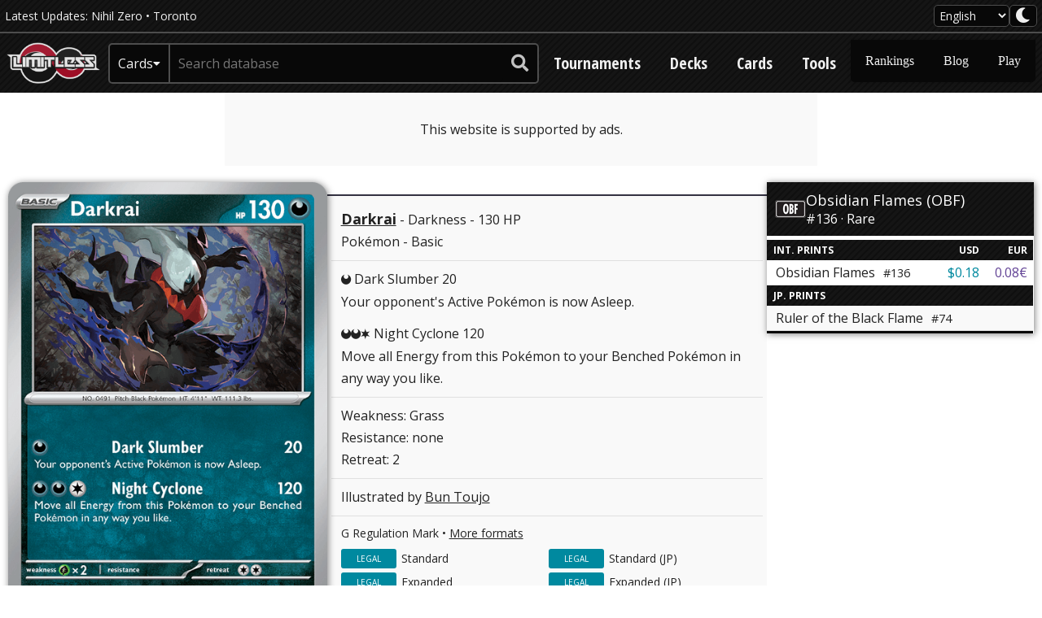

--- FILE ---
content_type: text/html; charset=UTF-8
request_url: https://limitlesstcg.com/cards/OBF/136
body_size: 5242
content:
<!DOCTYPE html>


<html lang="en" >

<head>
    <meta charset="UTF-8">
    <meta name="viewport" content="width=device-width, initial-scale=1.0">
    <title>Darkrai - Obsidian Flames (OBF) #136 – Limitless</title>
    <meta name="description" content="A multi-language Pokémon TCG card database with advanced search features and up-to-date pricing data.">

            <meta property="og:title" content="Darkrai - Obsidian Flames (OBF) #136 – Limitless">
        <meta property="og:description" content="A multi-language Pokémon TCG card database with advanced search features and up-to-date pricing data.">
        <meta property="og:image" content="https://limitlesstcg.nyc3.cdn.digitaloceanspaces.com/tpci/OBF/OBF_136_R_EN_SM.png">
        <meta property="og:type" content="website">
        <meta property="og:site_name" content="Limitless TCG">
    
            <meta name="twitter:card" content="summary">
        <meta name="twitter:site" content="@LimitlessTCG">
        <meta name="twitter:title" content="Darkrai - Obsidian Flames (OBF) #136 – Limitless">
        <meta name="twitter:description" content="A multi-language Pokémon TCG card database with advanced search features and up-to-date pricing data.">
        <meta name="twitter:image" content="https://limitlesstcg.nyc3.cdn.digitaloceanspaces.com/tpci/OBF/OBF_136_R_EN_SM.png">
    
    <link rel="manifest" href="/app.webmanifest">

            <!-- Global site tag (gtag.js) - Google Analytics -->
<script async src="https://www.googletagmanager.com/gtag/js?id=UA-102651668-1"></script>
<script>
  window.dataLayer = window.dataLayer || [];
  function gtag(){dataLayer.push(arguments);}
  gtag('js', new Date());

  gtag('config', 'UA-102651668-1', { 'anonymize_ip': true });
</script>    
            <link rel="stylesheet" id="kumo-css" href="https://kumo.network-n.com/dist/css/limitlesstcg.css">
<script>window.AdSlots = window.AdSlots || {cmd: []};</script>
<script async src="https://kumo.network-n.com/dist/app.js" site="limitlesstcg"></script>

<style>
@media (max-width: 767px) {
    .nn-sticky .close-btn {
        width: 38px !important;
        height: 38px !important;
        right: 0 !important;
        top: 0 !important;
        margin-top: -38px !important;
        opacity: 0.9;
    }
}

.nn-sticky, .nn-player-floating, #ogy-ad-slot, .snigel-adhesive {
    z-index: 10 !important;
}

@media print {
    .nn-sticky, .nn-player-floating, #ogy-ad-slot, .snigel-adhesive {
        display: none !important;
    }
}

.top_ad {
    min-width: 320px;
    min-height: 50px;
    position: relative;
}

@media (min-width: 768px) {
    .top_ad {
        min-width: 728px;
        min-height: 90px;
    }
}

.top_ad .ads-notice {
    width: 100%;
    height: 100%;
    background-color: var(--bg-color-two);
    position: absolute;
    top: 0;
    left: 0;
    z-index: -1;
    display: flex;
    justify-content: center;
    align-items: center;
}
</style>    
    <link rel="preload" as="style" href="https://limitlesstcg.com/build/assets/main-b48574c8.css" /><link rel="modulepreload" href="https://limitlesstcg.com/build/assets/main-88054a22.js" /><link rel="modulepreload" href="https://limitlesstcg.com/build/assets/dom-7f7df130.js" /><link rel="modulepreload" href="https://limitlesstcg.com/build/assets/limitless-38d3eac6.js" /><link rel="modulepreload" href="https://limitlesstcg.com/build/assets/fetch-a833fccf.js" /><link rel="modulepreload" href="https://limitlesstcg.com/build/assets/tables-bcf04db3.js" /><link rel="modulepreload" href="https://limitlesstcg.com/build/assets/ws-search-e6ffb889.js" /><link rel="modulepreload" href="https://limitlesstcg.com/build/assets/suggest-4ff36e79.js" /><link rel="stylesheet" href="https://limitlesstcg.com/build/assets/main-b48574c8.css" /><script type="module" src="https://limitlesstcg.com/build/assets/main-88054a22.js"></script>
            <link rel="preconnect" href="https://fonts.googleapis.com">
        <link rel="preconnect" href="https://fonts.gstatic.com" crossorigin>
        <link rel="preload" as="style" href="https://fonts.googleapis.com/css2?family=Open+Sans:wght@400..700&family=Open+Sans+Condensed:wght@700&display=swap">
        <link rel="stylesheet" href="https://fonts.googleapis.com/css2?family=Open+Sans:wght@400..700&family=Open+Sans+Condensed:wght@700&display=swap">
        <link rel="stylesheet" href="/inc/fontawesome/css/all.min.css?v=5.11.2">
    
                <link rel="modulepreload" href="https://limitlesstcg.com/build/assets/card-cjs-d842ac1e.js" /><link rel="modulepreload" href="https://limitlesstcg.com/build/assets/fetch-a833fccf.js" /><script type="module" src="https://limitlesstcg.com/build/assets/card-cjs-d842ac1e.js"></script>
    <script>var LS_SEARCH_RESULTS = '~ search results', LS_NO_SEARCH_RESULTS = 'no search results found';</script>
</head>

<body>
    <header>
    <div class="header-top" data-mini-bar>
        <div class="container top">
            <div class="flex gap-4 items-center">
                
                <div class="site-news"> Latest Updates:
                                            <a href="/cards/jp/M3?translate=en">Nihil Zero</a>  •                                             <a href="/tournaments/538">Toronto</a>                                      </div>
            </div>

            <div class="site-settings">
                <select class="language-switch" data-site-language>
                    <option value="en_US"  selected >English</option>
                    <option value="jp_JP" >日本語</option>
                    <option value="de_DE" >Deutsch</option>
                    <option value="fr_FR" >Français</option>
                    <option value="es_ES" >Español</option>
                    <option value="it_IT" >Italiano</option>
                    <option value="pt_BR" >Português</option>
                </select>
                <button class="darkmode-toggle" aria-label="darkmode toggle" data-site-theme>
                    <i class="fas fa-lg fa-moon"></i>
                </button>
            </div>
        </div>
    </div>

    <div class="container header">
        <a class="site-logo" href="/">
            <img src="https://limitless3.nyc3.cdn.digitaloceanspaces.com/limitless/logo.png" alt="Limitless">
        </a>

                <form class="site-search" method="get" action="/" data-lang="en">
            <div class="category-label">
                <span class="selected-category">Cards</span>
                <i class="fas fa-sm fa-caret-down"></i>
            </div>

            <select name="type" class="category-select">
                
                <option value="cards"  selected >Cards</option>
                <option value="tournaments" >Tournaments</option>
                <option value="decks" >Decks</option>
                <option value="players" >Players</option>
            </select>

            <input type="text" name="q" placeholder="Search database" autocomplete="off" autocapitalize="off"
                autocorrect="off" >

            <button type="submit" aria-label="submit search">
                <i class="fas fa-lg fa-search"></i>
            </button>

            <div class="search-suggestions" data-suggestions>
                <span class="suggestions-message" data-message></span>
                <div class="suggestions-list" data-options>
                </div>
            </div>
        </form>

        <nav class="site-nav resp-nav" data-site-nav>
            <button class="nav-toggle">
                <i data-open class="fas fa-lg fa-bars"></i>
                <i data-close class="fas fa-lg fa-times" style="display: none"></i>
            </button>

            <ul class="links">
                
                <li><a href="/tournaments">Tournaments</a></li>
                <li><a href="/decks">Decks</a></li>
                <li class="sub-category">
                    <a href="/cards">Cards</a>
                    <ul class="sub-menu">
                        <li><a href="/cards/advanced">Advanced Search</a></li>
                        <li><a href="/cards/syntax">Search Syntax</a></li>
                        <li><a href="/translations">Translations</a></li>
                    </ul>
                </li>
                <li class="sub-category">
                    <a href="/tools">Tools</a>
                    <ul class="sub-menu shift">
                        <li><a href="/tools/proxies">Proxy Printer</a></li>
                        <li><a href="/tools/swisscalc">Swiss Calculator</a></li>
                        <li><a href="/tools/imggen">Image Generator</a></li>
                        <li><a href="/tools/drawcalc">DrawCalc</a></li>
                        <li><a href="/tools/tabletop">Tabletop</a></li>
                        <li><a href="https://my.limitlesstcg.com/builder">Deck Builder (Beta)</a></li>
                        <li><a href="https://labs.limitlesstcg.com">Labs</a></li>
                        <li><a href="/tools/mfy">Metafy Hub</a></li>
                    </ul>
                </li>
                <li class="sub-category more">
                    <a class="expand">More</a>
                    <ul class="sub-menu shift">
                        <li><a href="/players">Rankings</a></li>
                        <li><a href="/blog">Blog</a></li>
                        <li><a href="https://play.limitlesstcg.com">Play</a></li>
                    </ul>
                </li>
            </ul>
        </nav>
    </div>
</header>
    <div class="before-content"></div>

            <div class="container dont-print top_ad">
            <div class="ads-notice">This website is supported by ads.</div>
            <div id="nn_lb1"></div>
            <div id="nn_mobile_lb1"></div>
                            <div id="nn_skinl"></div>
                <div id="nn_skinr"></div>
                    </div>
    
    <main>
        <div class="container content">
<!-- CARD ID 25719 -->
<!-- DATA ID 8567 -->

<section class="card-page-main">
    <div class="card-profile">

    <div class="card-image">
        <img class="card shadow resp-w" src="https://limitlesstcg.nyc3.cdn.digitaloceanspaces.com/tpci/OBF/OBF_136_R_EN_LG.png" width=460 height=640 data-lightbox="on" data-src="https://limitlesstcg.nyc3.cdn.digitaloceanspaces.com/tpci/OBF/OBF_136_R_EN.png">
    </div>

    <div class="card-details">
        <div class="card-details-main">
            <div class="card-text">
    <div class="card-text-section">
        <p class="card-text-title">
            <span class="card-text-name"><a href="/cards/OBF/136">Darkrai</a></span>
              - Darkness               - 130 HP         </p>

        <p class="card-text-type">
            Pokémon
              - Basic
            
                    </p>
    </div>

    <div class="card-text-section">
                    
            
                            <div class="card-text-attack">
    <p class="card-text-attack-info">
        <span class="ptcg-symbol">D</span>
        Dark Slumber 20
    </p>
    <p class="card-text-attack-effect">
         Your opponent's Active Pokémon is now Asleep.     </p>
</div>            
                            <div class="card-text-attack">
    <p class="card-text-attack-info">
        <span class="ptcg-symbol">DDC</span>
        Night Cyclone 120
    </p>
    <p class="card-text-attack-effect">
         Move all Energy from this Pokémon to your Benched Pokémon in any way you like.     </p>
</div>            
            
            
        
    </div>

            <div class="card-text-section">
            <p class="card-text-wrr">
                Weakness: Grass <br>
                Resistance: none <br>
                Retreat: 2 <br>
            </p>
        </div>
    
            <div class="card-text-section card-text-artist">
            Illustrated by 
            <a href="/cards?q=!artist:bun_toujo">
                Bun Toujo
            </a>
        </div>
    
</div>
            <div class="card-legality">
                <div class="regulation-mark">
                    G Regulation Mark •                     <a class="formats-link" href="https://limitlesstcg.com/cards/OBF/136/formats">More formats</a>
                </div>
                <div class="card-legality-group">
                                        <div class="card-legality-item">
    <div><a href="/cards?q=format:standard">Standard</a></div>
    <div class="legal">
         legal     </div>
</div>                    <div class="card-legality-item">
    <div><a href="/cards/jp?q=format:standard-jp">Standard (JP)</a></div>
    <div class="legal">
         legal     </div>
</div>                    <div class="card-legality-item">
    <div><a href="/cards?q=format:expanded">Expanded</a></div>
    <div class="legal">
         legal     </div>
</div>                    <div class="card-legality-item">
    <div><a href="/cards/jp?q=format:expanded-jp">Expanded (JP)</a></div>
    <div class="legal">
         legal     </div>
</div>                </div>
            </div>
        </div>

        <div class="card-page-options">
            <label for="lang-select">Language</label>
<select id="lang-select" data-card-language data-location="OBF/136" >
            <option value="en"  selected >English</option>
        <option value="de" >German</option>
        <option value="fr" >French</option>
        <option value="es" >Spanish</option>
        <option value="it" >Italian</option>
        <option value="pt" >Portuguese</option>
    </select>        </div>
    </div>

</div>

<div class="card-prints">

    <div class="card-prints-current">
        <a href=/cards/OBF>
            <img class="set" alt="OBF" src="https://s3.limitlesstcg.com/sets/en/OBF_MD.png">
            <div class="prints-current-details">
                <span class="text-lg">
                    Obsidian Flames (OBF)
                </span>
                <span>
                    #136 · Rare
                </span>
            </div>
        </a>
    </div>

    <table class="card-prints-versions">
        <tr>
            <th>Int. Prints</th>
            <th>USD</th>
            <th>EUR</th>
        </tr>

        
            
                
                <tr  class="current" >
                    <td>
                        <a >
                            Obsidian Flames
                            <span class="prints-table-card-number">#136</span>
                        </a>
                    </td>
                    <td> <a class="card-price usd" href="https://partner.tcgplayer.com/LIMITLESS?u=https%3A%2F%2Fwww.tcgplayer.com%2Fproduct%2F509900%2Fpokemon-sv03-obsidian-flames-darkrai" target="_blank">$0.18</a> </td>
                    <td> <a class="card-price eur" href="https://www.cardmarket.com/en/Pokemon/Products/Singles/Obsidian-Flames/Darkrai-OBF136?utm_source=limitlesstcg&utm_medium=text&utm_campaign=card_prices" target="_blank">0.08€</a> </td>
                </tr>

                    
                    <tr>
                <th colspan="3">JP. Prints</th>
            </tr>

            
                            
                <tr >
                    <td colspan="3">
                        <a  href="/cards/jp/SV3/74" >
                            Ruler of the Black Flame
                            <span class="prints-table-card-number">#74</span>
                        </a>
                    </td>
                </tr>

            
                    
    </table>

</div></section>


    <section class="card-page-market">
        <script>
            var cardId = 25719
        </script>
        <div class="card-price-history">
            <h2>Price History</h2>
            <div class="card-price-chart">
                <span class="fullscreen-button"><i class="fas fa-expand"></i></span>
                <div id="chart-panel"><canvas></canvas></div>
            </div>
        </div>
        <div class="card-vendor-links">
                            <a class="card-buy-button usd" href="https://partner.tcgplayer.com/LIMITLESS?u=https%3A%2F%2Fwww.tcgplayer.com%2Fproduct%2F509900%2Fpokemon-sv03-obsidian-flames-darkrai" target="_blank">
                    <img class="card-buy-button-icon" src="https://limitless3.nyc3.cdn.digitaloceanspaces.com/markets/icons/tcgplayer.png">
                    Buy on TCGplayer
                     <span class="card-price usd">$0.18</span>                 </a>
                                        <a class="card-buy-button eur" href="https://www.cardmarket.com/en/Pokemon/Products/Singles/Obsidian-Flames/Darkrai-OBF136?utm_source=limitlesstcg&utm_medium=text&utm_campaign=card_prices" target="_blank">
                    <img class="card-buy-button-icon" src="https://limitless3.nyc3.cdn.digitaloceanspaces.com/markets/icons/cardmarket.png">
                    Buy on Cardmarket
                     <span class="card-price eur">€0.08</span>                 </a>
                    </div>
    </section>


<section class="card-page-competitive">
    <div class="card-tournament-results">
        <h2>Decklists that include this card</h2>
                    <p>This card does not appear in any decklist from our main database. You can try searching for City League decklists instead.</p>
            </div>
    <div class="card-comp-links">
        <a class="city-league-link" href="https://limitlesstcg.com/cards/OBF/136/decklists/jp">
            <img class="" src="https://limitless3.nyc3.cdn.digitaloceanspaces.com/web/tournaments/city-xs.png" width=32 height=48>
            City League Decklists
        </a>
    </div>
</section>

</div>
    </main>

    
            <div class="container dont-print">
                                        <div id="nn_mobile_mpu1"></div>
                <div id="nn_lb3"></div>
                    </div>
    
    <div class="after-content"></div>

    <footer>
    <div class="container footer">
        <div class="menus">
            <div class="column">
                <h2><a href="https://limitlesstcg.com">Limitless TCG</a></h2>
                <ul>
                    <li><a href="/about">About</a></li>
                    <li><a href="/contact">Contact</a></li>
                    <li><a href="/privacy">Privacy Policy</a></li>
                    <li><a href="/legal">Site Notice</a></li>
                </ul>
            </div>
            <div class="column">
                <h2>Our Other Sites</h2>
                <ul>
                    <li><a href="https://my.limitlesstcg.com">Deck Builder</a></li>
                    <li><a href="https://play.limitlesstcg.com">Tournament Platform</a></li>
                    <li><a href="https://onepiece.limitlesstcg.com">One Piece Database</a></li>
                    <li><a href="https://pocket.limitlesstcg.com">Pocket Database</a></li>
                    <li><a href="https://limitlessvgc.com">Limitless VGC</a></li>
                </ul>
            </div>
            <div class="column">
                <h2>Follow</h2>
                <ul>
                    <li><a href="https://twitter.com/limitlesstcg"><i class="fab fa-twitter"></i> Twitter</a></li>
                    <li><a href="https://facebook.com/LimitlessTCG/"><i class="fab fa-facebook"></i> Facebook</a></li>
                    <li><a href="https://twitch.tv/limitless_tcg"><i class="fab fa-twitch"></i> Twitch</a></li>
                    <li><a href="https://www.patreon.com/limitlesstcg"><i class="fab fa-patreon"></i> Patreon</a></li>
                </ul>
            </div>
            <div class="column full">
                                                    <h2>TCGplayer</h2>
                    <a class="promo" href="https://partner.tcgplayer.com/LIMITLESS?u=https%3A%2F%2Fwww.tcgplayer.com%2Fsearch%2Fpokemon%2Fproduct" target="_blank">
                        <img src="https://limitless3.nyc3.cdn.digitaloceanspaces.com/markets/promo/tcgplayer.png" alt="TCGplayer logo" />
                        <p>You can support us by using our Affiliate Link when buying on TCGplayer!</p>
                    </a>
                            </div>

            <a href="#" class="cookie-link nn-cmp-show">Manage Cookies</a>
        </div>

        <div class="disclaimer">The literal and graphical information presented on this website about the Pokémon Trading Card Game, including card images and text, is copyright The Pokémon Company (Pokémon), Nintendo, Game Freak and/or Creatures. This website is not produced by, endorsed by, supported by, or affiliated with Pokémon, Nintendo, Game Freak or Creatures.</div>
    </div>
</footer>

    <div id="jsg">
        <div class="overlay"></div>
    </div>
</body>

</html>


--- FILE ---
content_type: application/javascript; charset=utf-8
request_url: https://limitlesstcg.com/build/assets/suggest-4ff36e79.js
body_size: 488
content:
function y(l,a,r){let t=!1,e=null,i=!1;const o=l.querySelector("[data-options]"),f=l.querySelector("[data-message]");function d(){i&&(l.classList.add("active"),t=!0)}function u(){l.classList.remove("active"),t=!1,e=null}function c(){e=null,f.textContent="",o.replaceChildren(),i=!1}function p(n){o.append(n)}function s(n){f.textContent=n}function S(n,g){if(c(),n!=null&&n.length){s(LS_SEARCH_RESULTS.replace("~",n.length));for(const w of n)p(g(w))}else s(LS_NO_SEARCH_RESULTS);i=!0}return document.addEventListener("keydown",n=>{t&&(n.key==="ArrowDown"||n.key==="ArrowUp"?(n.preventDefault(),n.key==="ArrowDown"?e?e.nextSibling?e=e.nextSibling:e=null:e=o.firstChild:n.key==="ArrowUp"&&(e?e!=null&&e.previousSibling?e=e.previousSibling:e=null:e=o.lastChild),e&&typeof e.scrollIntoViewIfNeeded=="function"&&e.scrollIntoViewIfNeeded(!1),e?e.focus():a.focus()):n.key==="Enter"&&e&&(n.preventDefault(),e.click()))}),r.addEventListener("focusout",n=>{t&&!r.contains(n.relatedTarget)&&u()}),{open:d,close:u,update:S,clear:c,append:p,message:s}}export{y as s};


--- FILE ---
content_type: application/javascript; charset=utf-8
request_url: https://limitlesstcg.com/build/assets/fetch-a833fccf.js
body_size: 132
content:
function c(n,o){fetch(n,{method:"GET",headers:{"Content-Type":"application/json"}}).then(e=>e.json()).then(e=>o(e)).catch(e=>{console.error(e)})}function h(n,o,e){fetch(n,{method:"POST",headers:{"Content-Type":"application/json"},body:JSON.stringify(o)}).then(t=>t.json()).then(t=>e(t)).catch(t=>{console.error(t)})}export{c as g,h as p};


--- FILE ---
content_type: application/javascript; charset=utf-8
request_url: https://limitlesstcg.com/build/assets/card-cjs-d842ac1e.js
body_size: 83398
content:
import{g as Ma}from"./fetch-a833fccf.js";/*!
 * Chart.js v3.9.1
 * https://www.chartjs.org
 * (c) 2022 Chart.js Contributors
 * Released under the MIT License
 */function St(){}const ka=function(){let n=0;return function(){return n++}}();function U(n){return n===null||typeof n>"u"}function Z(n){if(Array.isArray&&Array.isArray(n))return!0;const t=Object.prototype.toString.call(n);return t.slice(0,7)==="[object"&&t.slice(-6)==="Array]"}function z(n){return n!==null&&Object.prototype.toString.call(n)==="[object Object]"}const lt=n=>(typeof n=="number"||n instanceof Number)&&isFinite(+n);function mt(n,t){return lt(n)?n:t}function E(n,t){return typeof n>"u"?t:n}const Ta=(n,t)=>typeof n=="string"&&n.endsWith("%")?parseFloat(n)/100:n/t,rr=(n,t)=>typeof n=="string"&&n.endsWith("%")?parseFloat(n)/100*t:+n;function G(n,t,e){if(n&&typeof n.call=="function")return n.apply(e,t)}function $(n,t,e,i){let s,r,a;if(Z(n))if(r=n.length,i)for(s=r-1;s>=0;s--)t.call(e,n[s],s);else for(s=0;s<r;s++)t.call(e,n[s],s);else if(z(n))for(a=Object.keys(n),r=a.length,s=0;s<r;s++)t.call(e,n[a[s]],a[s])}function gn(n,t){let e,i,s,r;if(!n||!t||n.length!==t.length)return!1;for(e=0,i=n.length;e<i;++e)if(s=n[e],r=t[e],s.datasetIndex!==r.datasetIndex||s.index!==r.index)return!1;return!0}function pn(n){if(Z(n))return n.map(pn);if(z(n)){const t=Object.create(null),e=Object.keys(n),i=e.length;let s=0;for(;s<i;++s)t[e[s]]=pn(n[e[s]]);return t}return n}function ar(n){return["__proto__","prototype","constructor"].indexOf(n)===-1}function Pa(n,t,e,i){if(!ar(n))return;const s=t[n],r=e[n];z(s)&&z(r)?We(s,r,i):t[n]=pn(r)}function We(n,t,e){const i=Z(t)?t:[t],s=i.length;if(!z(n))return n;e=e||{};const r=e.merger||Pa;for(let a=0;a<s;++a){if(t=i[a],!z(t))continue;const o=Object.keys(t);for(let l=0,c=o.length;l<c;++l)r(o[l],n,t,e)}return n}function Ae(n,t){return We(n,t,{merger:Da})}function Da(n,t,e){if(!ar(n))return;const i=t[n],s=e[n];z(i)&&z(s)?Ae(i,s):Object.prototype.hasOwnProperty.call(t,n)||(t[n]=pn(s))}const Hi={"":n=>n,x:n=>n.x,y:n=>n.y};function jt(n,t){return(Hi[t]||(Hi[t]=Ca(t)))(n)}function Ca(n){const t=Sa(n);return e=>{for(const i of t){if(i==="")break;e=e&&e[i]}return e}}function Sa(n){const t=n.split("."),e=[];let i="";for(const s of t)i+=s,i.endsWith("\\")?i=i.slice(0,-1)+".":(e.push(i),i="");return e}function fi(n){return n.charAt(0).toUpperCase()+n.slice(1)}const vt=n=>typeof n<"u",$t=n=>typeof n=="function",Yi=(n,t)=>{if(n.size!==t.size)return!1;for(const e of n)if(!t.has(e))return!1;return!0};function Oa(n){return n.type==="mouseup"||n.type==="click"||n.type==="contextmenu"}const et=Math.PI,q=2*et,Aa=q+et,mn=Number.POSITIVE_INFINITY,La=et/180,tt=et/2,ye=et/4,Ui=et*2/3,bt=Math.log10,Pt=Math.sign;function Vi(n){const t=Math.round(n);n=Le(n,t,n/1e3)?t:n;const e=Math.pow(10,Math.floor(bt(n))),i=n/e;return(i<=1?1:i<=2?2:i<=5?5:10)*e}function Ea(n){const t=[],e=Math.sqrt(n);let i;for(i=1;i<e;i++)n%i===0&&(t.push(i),t.push(n/i));return e===(e|0)&&t.push(e),t.sort((s,r)=>s-r).pop(),t}function ge(n){return!isNaN(parseFloat(n))&&isFinite(n)}function Le(n,t,e){return Math.abs(n-t)<e}function Ra(n,t){const e=Math.round(n);return e-t<=n&&e+t>=n}function or(n,t,e){let i,s,r;for(i=0,s=n.length;i<s;i++)r=n[i][e],isNaN(r)||(t.min=Math.min(t.min,r),t.max=Math.max(t.max,r))}function xt(n){return n*(et/180)}function gi(n){return n*(180/et)}function ji(n){if(!lt(n))return;let t=1,e=0;for(;Math.round(n*t)/t!==n;)t*=10,e++;return e}function lr(n,t){const e=t.x-n.x,i=t.y-n.y,s=Math.sqrt(e*e+i*i);let r=Math.atan2(i,e);return r<-.5*et&&(r+=q),{angle:r,distance:s}}function Zn(n,t){return Math.sqrt(Math.pow(t.x-n.x,2)+Math.pow(t.y-n.y,2))}function Ia(n,t){return(n-t+Aa)%q-et}function yt(n){return(n%q+q)%q}function ze(n,t,e,i){const s=yt(n),r=yt(t),a=yt(e),o=yt(r-s),l=yt(a-s),c=yt(s-r),u=yt(s-a);return s===r||s===a||i&&r===a||o>l&&c<u}function ct(n,t,e){return Math.max(t,Math.min(e,n))}function Fa(n){return ct(n,-32768,32767)}function Bt(n,t,e,i=1e-6){return n>=Math.min(t,e)-i&&n<=Math.max(t,e)+i}function pi(n,t,e){e=e||(a=>n[a]<t);let i=n.length-1,s=0,r;for(;i-s>1;)r=s+i>>1,e(r)?s=r:i=r;return{lo:s,hi:i}}const te=(n,t,e,i)=>pi(n,e,i?s=>n[s][t]<=e:s=>n[s][t]<e),Na=(n,t,e)=>pi(n,e,i=>n[i][t]>=e);function Wa(n,t,e){let i=0,s=n.length;for(;i<s&&n[i]<t;)i++;for(;s>i&&n[s-1]>e;)s--;return i>0||s<n.length?n.slice(i,s):n}const cr=["push","pop","shift","splice","unshift"];function za(n,t){if(n._chartjs){n._chartjs.listeners.push(t);return}Object.defineProperty(n,"_chartjs",{configurable:!0,enumerable:!1,value:{listeners:[t]}}),cr.forEach(e=>{const i="_onData"+fi(e),s=n[e];Object.defineProperty(n,e,{configurable:!0,enumerable:!1,value(...r){const a=s.apply(this,r);return n._chartjs.listeners.forEach(o=>{typeof o[i]=="function"&&o[i](...r)}),a}})})}function $i(n,t){const e=n._chartjs;if(!e)return;const i=e.listeners,s=i.indexOf(t);s!==-1&&i.splice(s,1),!(i.length>0)&&(cr.forEach(r=>{delete n[r]}),delete n._chartjs)}function ur(n){const t=new Set;let e,i;for(e=0,i=n.length;e<i;++e)t.add(n[e]);return t.size===i?n:Array.from(t)}const hr=function(){return typeof window>"u"?function(n){return n()}:window.requestAnimationFrame}();function dr(n,t,e){const i=e||(a=>Array.prototype.slice.call(a));let s=!1,r=[];return function(...a){r=i(a),s||(s=!0,hr.call(window,()=>{s=!1,n.apply(t,r)}))}}function Ba(n,t){let e;return function(...i){return t?(clearTimeout(e),e=setTimeout(n,t,i)):n.apply(this,i),t}}const fr=n=>n==="start"?"left":n==="end"?"right":"center",dt=(n,t,e)=>n==="start"?t:n==="end"?e:(t+e)/2,Ha=(n,t,e,i)=>n===(i?"left":"right")?e:n==="center"?(t+e)/2:t;function gr(n,t,e){const i=t.length;let s=0,r=i;if(n._sorted){const{iScale:a,_parsed:o}=n,l=a.axis,{min:c,max:u,minDefined:h,maxDefined:d}=a.getUserBounds();h&&(s=ct(Math.min(te(o,a.axis,c).lo,e?i:te(t,l,a.getPixelForValue(c)).lo),0,i-1)),d?r=ct(Math.max(te(o,a.axis,u,!0).hi+1,e?0:te(t,l,a.getPixelForValue(u),!0).hi+1),s,i)-s:r=i-s}return{start:s,count:r}}function pr(n){const{xScale:t,yScale:e,_scaleRanges:i}=n,s={xmin:t.min,xmax:t.max,ymin:e.min,ymax:e.max};if(!i)return n._scaleRanges=s,!0;const r=i.xmin!==t.min||i.xmax!==t.max||i.ymin!==e.min||i.ymax!==e.max;return Object.assign(i,s),r}const Je=n=>n===0||n===1,qi=(n,t,e)=>-(Math.pow(2,10*(n-=1))*Math.sin((n-t)*q/e)),Xi=(n,t,e)=>Math.pow(2,-10*n)*Math.sin((n-t)*q/e)+1,Ee={linear:n=>n,easeInQuad:n=>n*n,easeOutQuad:n=>-n*(n-2),easeInOutQuad:n=>(n/=.5)<1?.5*n*n:-.5*(--n*(n-2)-1),easeInCubic:n=>n*n*n,easeOutCubic:n=>(n-=1)*n*n+1,easeInOutCubic:n=>(n/=.5)<1?.5*n*n*n:.5*((n-=2)*n*n+2),easeInQuart:n=>n*n*n*n,easeOutQuart:n=>-((n-=1)*n*n*n-1),easeInOutQuart:n=>(n/=.5)<1?.5*n*n*n*n:-.5*((n-=2)*n*n*n-2),easeInQuint:n=>n*n*n*n*n,easeOutQuint:n=>(n-=1)*n*n*n*n+1,easeInOutQuint:n=>(n/=.5)<1?.5*n*n*n*n*n:.5*((n-=2)*n*n*n*n+2),easeInSine:n=>-Math.cos(n*tt)+1,easeOutSine:n=>Math.sin(n*tt),easeInOutSine:n=>-.5*(Math.cos(et*n)-1),easeInExpo:n=>n===0?0:Math.pow(2,10*(n-1)),easeOutExpo:n=>n===1?1:-Math.pow(2,-10*n)+1,easeInOutExpo:n=>Je(n)?n:n<.5?.5*Math.pow(2,10*(n*2-1)):.5*(-Math.pow(2,-10*(n*2-1))+2),easeInCirc:n=>n>=1?n:-(Math.sqrt(1-n*n)-1),easeOutCirc:n=>Math.sqrt(1-(n-=1)*n),easeInOutCirc:n=>(n/=.5)<1?-.5*(Math.sqrt(1-n*n)-1):.5*(Math.sqrt(1-(n-=2)*n)+1),easeInElastic:n=>Je(n)?n:qi(n,.075,.3),easeOutElastic:n=>Je(n)?n:Xi(n,.075,.3),easeInOutElastic(n){return Je(n)?n:n<.5?.5*qi(n*2,.1125,.45):.5+.5*Xi(n*2-1,.1125,.45)},easeInBack(n){return n*n*((1.70158+1)*n-1.70158)},easeOutBack(n){return(n-=1)*n*((1.70158+1)*n+1.70158)+1},easeInOutBack(n){let t=1.70158;return(n/=.5)<1?.5*(n*n*(((t*=1.525)+1)*n-t)):.5*((n-=2)*n*(((t*=1.525)+1)*n+t)+2)},easeInBounce:n=>1-Ee.easeOutBounce(1-n),easeOutBounce(n){return n<1/2.75?7.5625*n*n:n<2/2.75?7.5625*(n-=1.5/2.75)*n+.75:n<2.5/2.75?7.5625*(n-=2.25/2.75)*n+.9375:7.5625*(n-=2.625/2.75)*n+.984375},easeInOutBounce:n=>n<.5?Ee.easeInBounce(n*2)*.5:Ee.easeOutBounce(n*2-1)*.5+.5};/*!
 * @kurkle/color v0.2.1
 * https://github.com/kurkle/color#readme
 * (c) 2022 Jukka Kurkela
 * Released under the MIT License
 */function Ue(n){return n+.5|0}const Ht=(n,t,e)=>Math.max(Math.min(n,e),t);function Se(n){return Ht(Ue(n*2.55),0,255)}function Vt(n){return Ht(Ue(n*255),0,255)}function Lt(n){return Ht(Ue(n/2.55)/100,0,1)}function Qi(n){return Ht(Ue(n*100),0,100)}const pt={0:0,1:1,2:2,3:3,4:4,5:5,6:6,7:7,8:8,9:9,A:10,B:11,C:12,D:13,E:14,F:15,a:10,b:11,c:12,d:13,e:14,f:15},Jn=[..."0123456789ABCDEF"],Ya=n=>Jn[n&15],Ua=n=>Jn[(n&240)>>4]+Jn[n&15],tn=n=>(n&240)>>4===(n&15),Va=n=>tn(n.r)&&tn(n.g)&&tn(n.b)&&tn(n.a);function ja(n){var t=n.length,e;return n[0]==="#"&&(t===4||t===5?e={r:255&pt[n[1]]*17,g:255&pt[n[2]]*17,b:255&pt[n[3]]*17,a:t===5?pt[n[4]]*17:255}:(t===7||t===9)&&(e={r:pt[n[1]]<<4|pt[n[2]],g:pt[n[3]]<<4|pt[n[4]],b:pt[n[5]]<<4|pt[n[6]],a:t===9?pt[n[7]]<<4|pt[n[8]]:255})),e}const $a=(n,t)=>n<255?t(n):"";function qa(n){var t=Va(n)?Ya:Ua;return n?"#"+t(n.r)+t(n.g)+t(n.b)+$a(n.a,t):void 0}const Xa=/^(hsla?|hwb|hsv)\(\s*([-+.e\d]+)(?:deg)?[\s,]+([-+.e\d]+)%[\s,]+([-+.e\d]+)%(?:[\s,]+([-+.e\d]+)(%)?)?\s*\)$/;function mr(n,t,e){const i=t*Math.min(e,1-e),s=(r,a=(r+n/30)%12)=>e-i*Math.max(Math.min(a-3,9-a,1),-1);return[s(0),s(8),s(4)]}function Qa(n,t,e){const i=(s,r=(s+n/60)%6)=>e-e*t*Math.max(Math.min(r,4-r,1),0);return[i(5),i(3),i(1)]}function Ga(n,t,e){const i=mr(n,1,.5);let s;for(t+e>1&&(s=1/(t+e),t*=s,e*=s),s=0;s<3;s++)i[s]*=1-t-e,i[s]+=t;return i}function Ka(n,t,e,i,s){return n===s?(t-e)/i+(t<e?6:0):t===s?(e-n)/i+2:(n-t)/i+4}function mi(n){const e=n.r/255,i=n.g/255,s=n.b/255,r=Math.max(e,i,s),a=Math.min(e,i,s),o=(r+a)/2;let l,c,u;return r!==a&&(u=r-a,c=o>.5?u/(2-r-a):u/(r+a),l=Ka(e,i,s,u,r),l=l*60+.5),[l|0,c||0,o]}function bi(n,t,e,i){return(Array.isArray(t)?n(t[0],t[1],t[2]):n(t,e,i)).map(Vt)}function vi(n,t,e){return bi(mr,n,t,e)}function Za(n,t,e){return bi(Ga,n,t,e)}function Ja(n,t,e){return bi(Qa,n,t,e)}function br(n){return(n%360+360)%360}function to(n){const t=Xa.exec(n);let e=255,i;if(!t)return;t[5]!==i&&(e=t[6]?Se(+t[5]):Vt(+t[5]));const s=br(+t[2]),r=+t[3]/100,a=+t[4]/100;return t[1]==="hwb"?i=Za(s,r,a):t[1]==="hsv"?i=Ja(s,r,a):i=vi(s,r,a),{r:i[0],g:i[1],b:i[2],a:e}}function eo(n,t){var e=mi(n);e[0]=br(e[0]+t),e=vi(e),n.r=e[0],n.g=e[1],n.b=e[2]}function no(n){if(!n)return;const t=mi(n),e=t[0],i=Qi(t[1]),s=Qi(t[2]);return n.a<255?`hsla(${e}, ${i}%, ${s}%, ${Lt(n.a)})`:`hsl(${e}, ${i}%, ${s}%)`}const Gi={x:"dark",Z:"light",Y:"re",X:"blu",W:"gr",V:"medium",U:"slate",A:"ee",T:"ol",S:"or",B:"ra",C:"lateg",D:"ights",R:"in",Q:"turquois",E:"hi",P:"ro",O:"al",N:"le",M:"de",L:"yello",F:"en",K:"ch",G:"arks",H:"ea",I:"ightg",J:"wh"},Ki={OiceXe:"f0f8ff",antiquewEte:"faebd7",aqua:"ffff",aquamarRe:"7fffd4",azuY:"f0ffff",beige:"f5f5dc",bisque:"ffe4c4",black:"0",blanKedOmond:"ffebcd",Xe:"ff",XeviTet:"8a2be2",bPwn:"a52a2a",burlywood:"deb887",caMtXe:"5f9ea0",KartYuse:"7fff00",KocTate:"d2691e",cSO:"ff7f50",cSnflowerXe:"6495ed",cSnsilk:"fff8dc",crimson:"dc143c",cyan:"ffff",xXe:"8b",xcyan:"8b8b",xgTMnPd:"b8860b",xWay:"a9a9a9",xgYF:"6400",xgYy:"a9a9a9",xkhaki:"bdb76b",xmagFta:"8b008b",xTivegYF:"556b2f",xSange:"ff8c00",xScEd:"9932cc",xYd:"8b0000",xsOmon:"e9967a",xsHgYF:"8fbc8f",xUXe:"483d8b",xUWay:"2f4f4f",xUgYy:"2f4f4f",xQe:"ced1",xviTet:"9400d3",dAppRk:"ff1493",dApskyXe:"bfff",dimWay:"696969",dimgYy:"696969",dodgerXe:"1e90ff",fiYbrick:"b22222",flSOwEte:"fffaf0",foYstWAn:"228b22",fuKsia:"ff00ff",gaRsbSo:"dcdcdc",ghostwEte:"f8f8ff",gTd:"ffd700",gTMnPd:"daa520",Way:"808080",gYF:"8000",gYFLw:"adff2f",gYy:"808080",honeyMw:"f0fff0",hotpRk:"ff69b4",RdianYd:"cd5c5c",Rdigo:"4b0082",ivSy:"fffff0",khaki:"f0e68c",lavFMr:"e6e6fa",lavFMrXsh:"fff0f5",lawngYF:"7cfc00",NmoncEffon:"fffacd",ZXe:"add8e6",ZcSO:"f08080",Zcyan:"e0ffff",ZgTMnPdLw:"fafad2",ZWay:"d3d3d3",ZgYF:"90ee90",ZgYy:"d3d3d3",ZpRk:"ffb6c1",ZsOmon:"ffa07a",ZsHgYF:"20b2aa",ZskyXe:"87cefa",ZUWay:"778899",ZUgYy:"778899",ZstAlXe:"b0c4de",ZLw:"ffffe0",lime:"ff00",limegYF:"32cd32",lRF:"faf0e6",magFta:"ff00ff",maPon:"800000",VaquamarRe:"66cdaa",VXe:"cd",VScEd:"ba55d3",VpurpN:"9370db",VsHgYF:"3cb371",VUXe:"7b68ee",VsprRggYF:"fa9a",VQe:"48d1cc",VviTetYd:"c71585",midnightXe:"191970",mRtcYam:"f5fffa",mistyPse:"ffe4e1",moccasR:"ffe4b5",navajowEte:"ffdead",navy:"80",Tdlace:"fdf5e6",Tive:"808000",TivedBb:"6b8e23",Sange:"ffa500",SangeYd:"ff4500",ScEd:"da70d6",pOegTMnPd:"eee8aa",pOegYF:"98fb98",pOeQe:"afeeee",pOeviTetYd:"db7093",papayawEp:"ffefd5",pHKpuff:"ffdab9",peru:"cd853f",pRk:"ffc0cb",plum:"dda0dd",powMrXe:"b0e0e6",purpN:"800080",YbeccapurpN:"663399",Yd:"ff0000",Psybrown:"bc8f8f",PyOXe:"4169e1",saddNbPwn:"8b4513",sOmon:"fa8072",sandybPwn:"f4a460",sHgYF:"2e8b57",sHshell:"fff5ee",siFna:"a0522d",silver:"c0c0c0",skyXe:"87ceeb",UXe:"6a5acd",UWay:"708090",UgYy:"708090",snow:"fffafa",sprRggYF:"ff7f",stAlXe:"4682b4",tan:"d2b48c",teO:"8080",tEstN:"d8bfd8",tomato:"ff6347",Qe:"40e0d0",viTet:"ee82ee",JHt:"f5deb3",wEte:"ffffff",wEtesmoke:"f5f5f5",Lw:"ffff00",LwgYF:"9acd32"};function io(){const n={},t=Object.keys(Ki),e=Object.keys(Gi);let i,s,r,a,o;for(i=0;i<t.length;i++){for(a=o=t[i],s=0;s<e.length;s++)r=e[s],o=o.replace(r,Gi[r]);r=parseInt(Ki[a],16),n[o]=[r>>16&255,r>>8&255,r&255]}return n}let en;function so(n){en||(en=io(),en.transparent=[0,0,0,0]);const t=en[n.toLowerCase()];return t&&{r:t[0],g:t[1],b:t[2],a:t.length===4?t[3]:255}}const ro=/^rgba?\(\s*([-+.\d]+)(%)?[\s,]+([-+.e\d]+)(%)?[\s,]+([-+.e\d]+)(%)?(?:[\s,/]+([-+.e\d]+)(%)?)?\s*\)$/;function ao(n){const t=ro.exec(n);let e=255,i,s,r;if(t){if(t[7]!==i){const a=+t[7];e=t[8]?Se(a):Ht(a*255,0,255)}return i=+t[1],s=+t[3],r=+t[5],i=255&(t[2]?Se(i):Ht(i,0,255)),s=255&(t[4]?Se(s):Ht(s,0,255)),r=255&(t[6]?Se(r):Ht(r,0,255)),{r:i,g:s,b:r,a:e}}}function oo(n){return n&&(n.a<255?`rgba(${n.r}, ${n.g}, ${n.b}, ${Lt(n.a)})`:`rgb(${n.r}, ${n.g}, ${n.b})`)}const Nn=n=>n<=.0031308?n*12.92:Math.pow(n,1/2.4)*1.055-.055,ce=n=>n<=.04045?n/12.92:Math.pow((n+.055)/1.055,2.4);function lo(n,t,e){const i=ce(Lt(n.r)),s=ce(Lt(n.g)),r=ce(Lt(n.b));return{r:Vt(Nn(i+e*(ce(Lt(t.r))-i))),g:Vt(Nn(s+e*(ce(Lt(t.g))-s))),b:Vt(Nn(r+e*(ce(Lt(t.b))-r))),a:n.a+e*(t.a-n.a)}}function nn(n,t,e){if(n){let i=mi(n);i[t]=Math.max(0,Math.min(i[t]+i[t]*e,t===0?360:1)),i=vi(i),n.r=i[0],n.g=i[1],n.b=i[2]}}function vr(n,t){return n&&Object.assign(t||{},n)}function Zi(n){var t={r:0,g:0,b:0,a:255};return Array.isArray(n)?n.length>=3&&(t={r:n[0],g:n[1],b:n[2],a:255},n.length>3&&(t.a=Vt(n[3]))):(t=vr(n,{r:0,g:0,b:0,a:1}),t.a=Vt(t.a)),t}function co(n){return n.charAt(0)==="r"?ao(n):to(n)}class bn{constructor(t){if(t instanceof bn)return t;const e=typeof t;let i;e==="object"?i=Zi(t):e==="string"&&(i=ja(t)||so(t)||co(t)),this._rgb=i,this._valid=!!i}get valid(){return this._valid}get rgb(){var t=vr(this._rgb);return t&&(t.a=Lt(t.a)),t}set rgb(t){this._rgb=Zi(t)}rgbString(){return this._valid?oo(this._rgb):void 0}hexString(){return this._valid?qa(this._rgb):void 0}hslString(){return this._valid?no(this._rgb):void 0}mix(t,e){if(t){const i=this.rgb,s=t.rgb;let r;const a=e===r?.5:e,o=2*a-1,l=i.a-s.a,c=((o*l===-1?o:(o+l)/(1+o*l))+1)/2;r=1-c,i.r=255&c*i.r+r*s.r+.5,i.g=255&c*i.g+r*s.g+.5,i.b=255&c*i.b+r*s.b+.5,i.a=a*i.a+(1-a)*s.a,this.rgb=i}return this}interpolate(t,e){return t&&(this._rgb=lo(this._rgb,t._rgb,e)),this}clone(){return new bn(this.rgb)}alpha(t){return this._rgb.a=Vt(t),this}clearer(t){const e=this._rgb;return e.a*=1-t,this}greyscale(){const t=this._rgb,e=Ue(t.r*.3+t.g*.59+t.b*.11);return t.r=t.g=t.b=e,this}opaquer(t){const e=this._rgb;return e.a*=1+t,this}negate(){const t=this._rgb;return t.r=255-t.r,t.g=255-t.g,t.b=255-t.b,this}lighten(t){return nn(this._rgb,2,t),this}darken(t){return nn(this._rgb,2,-t),this}saturate(t){return nn(this._rgb,1,t),this}desaturate(t){return nn(this._rgb,1,-t),this}rotate(t){return eo(this._rgb,t),this}}function yr(n){return new bn(n)}function xr(n){if(n&&typeof n=="object"){const t=n.toString();return t==="[object CanvasPattern]"||t==="[object CanvasGradient]"}return!1}function Ji(n){return xr(n)?n:yr(n)}function Wn(n){return xr(n)?n:yr(n).saturate(.5).darken(.1).hexString()}const ie=Object.create(null),ti=Object.create(null);function Re(n,t){if(!t)return n;const e=t.split(".");for(let i=0,s=e.length;i<s;++i){const r=e[i];n=n[r]||(n[r]=Object.create(null))}return n}function zn(n,t,e){return typeof t=="string"?We(Re(n,t),e):We(Re(n,""),t)}class uo{constructor(t){this.animation=void 0,this.backgroundColor="rgba(0,0,0,0.1)",this.borderColor="rgba(0,0,0,0.1)",this.color="#666",this.datasets={},this.devicePixelRatio=e=>e.chart.platform.getDevicePixelRatio(),this.elements={},this.events=["mousemove","mouseout","click","touchstart","touchmove"],this.font={family:"'Helvetica Neue', 'Helvetica', 'Arial', sans-serif",size:12,style:"normal",lineHeight:1.2,weight:null},this.hover={},this.hoverBackgroundColor=(e,i)=>Wn(i.backgroundColor),this.hoverBorderColor=(e,i)=>Wn(i.borderColor),this.hoverColor=(e,i)=>Wn(i.color),this.indexAxis="x",this.interaction={mode:"nearest",intersect:!0,includeInvisible:!1},this.maintainAspectRatio=!0,this.onHover=null,this.onClick=null,this.parsing=!0,this.plugins={},this.responsive=!0,this.scale=void 0,this.scales={},this.showLine=!0,this.drawActiveElementsOnTop=!0,this.describe(t)}set(t,e){return zn(this,t,e)}get(t){return Re(this,t)}describe(t,e){return zn(ti,t,e)}override(t,e){return zn(ie,t,e)}route(t,e,i,s){const r=Re(this,t),a=Re(this,i),o="_"+e;Object.defineProperties(r,{[o]:{value:r[e],writable:!0},[e]:{enumerable:!0,get(){const l=this[o],c=a[s];return z(l)?Object.assign({},c,l):E(l,c)},set(l){this[o]=l}}})}}var I=new uo({_scriptable:n=>!n.startsWith("on"),_indexable:n=>n!=="events",hover:{_fallback:"interaction"},interaction:{_scriptable:!1,_indexable:!1}});function ho(n){return!n||U(n.size)||U(n.family)?null:(n.style?n.style+" ":"")+(n.weight?n.weight+" ":"")+n.size+"px "+n.family}function vn(n,t,e,i,s){let r=t[s];return r||(r=t[s]=n.measureText(s).width,e.push(s)),r>i&&(i=r),i}function fo(n,t,e,i){i=i||{};let s=i.data=i.data||{},r=i.garbageCollect=i.garbageCollect||[];i.font!==t&&(s=i.data={},r=i.garbageCollect=[],i.font=t),n.save(),n.font=t;let a=0;const o=e.length;let l,c,u,h,d;for(l=0;l<o;l++)if(h=e[l],h!=null&&Z(h)!==!0)a=vn(n,s,r,a,h);else if(Z(h))for(c=0,u=h.length;c<u;c++)d=h[c],d!=null&&!Z(d)&&(a=vn(n,s,r,a,d));n.restore();const f=r.length/2;if(f>e.length){for(l=0;l<f;l++)delete s[r[l]];r.splice(0,f)}return a}function Qt(n,t,e){const i=n.currentDevicePixelRatio,s=e!==0?Math.max(e/2,.5):0;return Math.round((t-s)*i)/i+s}function ts(n,t){t=t||n.getContext("2d"),t.save(),t.resetTransform(),t.clearRect(0,0,n.width,n.height),t.restore()}function ei(n,t,e,i){_r(n,t,e,i,null)}function _r(n,t,e,i,s){let r,a,o,l,c,u;const h=t.pointStyle,d=t.rotation,f=t.radius;let g=(d||0)*La;if(h&&typeof h=="object"&&(r=h.toString(),r==="[object HTMLImageElement]"||r==="[object HTMLCanvasElement]")){n.save(),n.translate(e,i),n.rotate(g),n.drawImage(h,-h.width/2,-h.height/2,h.width,h.height),n.restore();return}if(!(isNaN(f)||f<=0)){switch(n.beginPath(),h){default:s?n.ellipse(e,i,s/2,f,0,0,q):n.arc(e,i,f,0,q),n.closePath();break;case"triangle":n.moveTo(e+Math.sin(g)*f,i-Math.cos(g)*f),g+=Ui,n.lineTo(e+Math.sin(g)*f,i-Math.cos(g)*f),g+=Ui,n.lineTo(e+Math.sin(g)*f,i-Math.cos(g)*f),n.closePath();break;case"rectRounded":c=f*.516,l=f-c,a=Math.cos(g+ye)*l,o=Math.sin(g+ye)*l,n.arc(e-a,i-o,c,g-et,g-tt),n.arc(e+o,i-a,c,g-tt,g),n.arc(e+a,i+o,c,g,g+tt),n.arc(e-o,i+a,c,g+tt,g+et),n.closePath();break;case"rect":if(!d){l=Math.SQRT1_2*f,u=s?s/2:l,n.rect(e-u,i-l,2*u,2*l);break}g+=ye;case"rectRot":a=Math.cos(g)*f,o=Math.sin(g)*f,n.moveTo(e-a,i-o),n.lineTo(e+o,i-a),n.lineTo(e+a,i+o),n.lineTo(e-o,i+a),n.closePath();break;case"crossRot":g+=ye;case"cross":a=Math.cos(g)*f,o=Math.sin(g)*f,n.moveTo(e-a,i-o),n.lineTo(e+a,i+o),n.moveTo(e+o,i-a),n.lineTo(e-o,i+a);break;case"star":a=Math.cos(g)*f,o=Math.sin(g)*f,n.moveTo(e-a,i-o),n.lineTo(e+a,i+o),n.moveTo(e+o,i-a),n.lineTo(e-o,i+a),g+=ye,a=Math.cos(g)*f,o=Math.sin(g)*f,n.moveTo(e-a,i-o),n.lineTo(e+a,i+o),n.moveTo(e+o,i-a),n.lineTo(e-o,i+a);break;case"line":a=s?s/2:Math.cos(g)*f,o=Math.sin(g)*f,n.moveTo(e-a,i-o),n.lineTo(e+a,i+o);break;case"dash":n.moveTo(e,i),n.lineTo(e+Math.cos(g)*f,i+Math.sin(g)*f);break}n.fill(),t.borderWidth>0&&n.stroke()}}function Be(n,t,e){return e=e||.5,!t||n&&n.x>t.left-e&&n.x<t.right+e&&n.y>t.top-e&&n.y<t.bottom+e}function yi(n,t){n.save(),n.beginPath(),n.rect(t.left,t.top,t.right-t.left,t.bottom-t.top),n.clip()}function xi(n){n.restore()}function go(n,t,e,i,s){if(!t)return n.lineTo(e.x,e.y);if(s==="middle"){const r=(t.x+e.x)/2;n.lineTo(r,t.y),n.lineTo(r,e.y)}else s==="after"!=!!i?n.lineTo(t.x,e.y):n.lineTo(e.x,t.y);n.lineTo(e.x,e.y)}function po(n,t,e,i){if(!t)return n.lineTo(e.x,e.y);n.bezierCurveTo(i?t.cp1x:t.cp2x,i?t.cp1y:t.cp2y,i?e.cp2x:e.cp1x,i?e.cp2y:e.cp1y,e.x,e.y)}function pe(n,t,e,i,s,r={}){const a=Z(t)?t:[t],o=r.strokeWidth>0&&r.strokeColor!=="";let l,c;for(n.save(),n.font=s.string,mo(n,r),l=0;l<a.length;++l)c=a[l],o&&(r.strokeColor&&(n.strokeStyle=r.strokeColor),U(r.strokeWidth)||(n.lineWidth=r.strokeWidth),n.strokeText(c,e,i,r.maxWidth)),n.fillText(c,e,i,r.maxWidth),bo(n,e,i,c,r),i+=s.lineHeight;n.restore()}function mo(n,t){t.translation&&n.translate(t.translation[0],t.translation[1]),U(t.rotation)||n.rotate(t.rotation),t.color&&(n.fillStyle=t.color),t.textAlign&&(n.textAlign=t.textAlign),t.textBaseline&&(n.textBaseline=t.textBaseline)}function bo(n,t,e,i,s){if(s.strikethrough||s.underline){const r=n.measureText(i),a=t-r.actualBoundingBoxLeft,o=t+r.actualBoundingBoxRight,l=e-r.actualBoundingBoxAscent,c=e+r.actualBoundingBoxDescent,u=s.strikethrough?(l+c)/2:c;n.strokeStyle=n.fillStyle,n.beginPath(),n.lineWidth=s.decorationWidth||2,n.moveTo(a,u),n.lineTo(o,u),n.stroke()}}function He(n,t){const{x:e,y:i,w:s,h:r,radius:a}=t;n.arc(e+a.topLeft,i+a.topLeft,a.topLeft,-tt,et,!0),n.lineTo(e,i+r-a.bottomLeft),n.arc(e+a.bottomLeft,i+r-a.bottomLeft,a.bottomLeft,et,tt,!0),n.lineTo(e+s-a.bottomRight,i+r),n.arc(e+s-a.bottomRight,i+r-a.bottomRight,a.bottomRight,tt,0,!0),n.lineTo(e+s,i+a.topRight),n.arc(e+s-a.topRight,i+a.topRight,a.topRight,0,-tt,!0),n.lineTo(e+a.topLeft,i)}const vo=new RegExp(/^(normal|(\d+(?:\.\d+)?)(px|em|%)?)$/),yo=new RegExp(/^(normal|italic|initial|inherit|unset|(oblique( -?[0-9]?[0-9]deg)?))$/);function xo(n,t){const e=(""+n).match(vo);if(!e||e[1]==="normal")return t*1.2;switch(n=+e[2],e[3]){case"px":return n;case"%":n/=100;break}return t*n}const _o=n=>+n||0;function _i(n,t){const e={},i=z(t),s=i?Object.keys(t):t,r=z(n)?i?a=>E(n[a],n[t[a]]):a=>n[a]:()=>n;for(const a of s)e[a]=_o(r(a));return e}function wr(n){return _i(n,{top:"y",right:"x",bottom:"y",left:"x"})}function ee(n){return _i(n,["topLeft","topRight","bottomLeft","bottomRight"])}function ut(n){const t=wr(n);return t.width=t.left+t.right,t.height=t.top+t.bottom,t}function ot(n,t){n=n||{},t=t||I.font;let e=E(n.size,t.size);typeof e=="string"&&(e=parseInt(e,10));let i=E(n.style,t.style);i&&!(""+i).match(yo)&&(console.warn('Invalid font style specified: "'+i+'"'),i="");const s={family:E(n.family,t.family),lineHeight:xo(E(n.lineHeight,t.lineHeight),e),size:e,style:i,weight:E(n.weight,t.weight),string:""};return s.string=ho(s),s}function sn(n,t,e,i){let s=!0,r,a,o;for(r=0,a=n.length;r<a;++r)if(o=n[r],o!==void 0&&(t!==void 0&&typeof o=="function"&&(o=o(t),s=!1),e!==void 0&&Z(o)&&(o=o[e%o.length],s=!1),o!==void 0))return i&&!s&&(i.cacheable=!1),o}function wo(n,t,e){const{min:i,max:s}=n,r=rr(t,(s-i)/2),a=(o,l)=>e&&o===0?0:o+l;return{min:a(i,-Math.abs(r)),max:a(s,r)}}function qt(n,t){return Object.assign(Object.create(n),t)}function wi(n,t=[""],e=n,i,s=()=>n[0]){vt(i)||(i=Pr("_fallback",n));const r={[Symbol.toStringTag]:"Object",_cacheable:!0,_scopes:n,_rootScopes:e,_fallback:i,_getTarget:s,override:a=>wi([a,...n],t,e,i)};return new Proxy(r,{deleteProperty(a,o){return delete a[o],delete a._keys,delete n[0][o],!0},get(a,o){return kr(a,o,()=>Oo(o,t,n,a))},getOwnPropertyDescriptor(a,o){return Reflect.getOwnPropertyDescriptor(a._scopes[0],o)},getPrototypeOf(){return Reflect.getPrototypeOf(n[0])},has(a,o){return ns(a).includes(o)},ownKeys(a){return ns(a)},set(a,o,l){const c=a._storage||(a._storage=s());return a[o]=c[o]=l,delete a._keys,!0}})}function me(n,t,e,i){const s={_cacheable:!1,_proxy:n,_context:t,_subProxy:e,_stack:new Set,_descriptors:Mr(n,i),setContext:r=>me(n,r,e,i),override:r=>me(n.override(r),t,e,i)};return new Proxy(s,{deleteProperty(r,a){return delete r[a],delete n[a],!0},get(r,a,o){return kr(r,a,()=>ko(r,a,o))},getOwnPropertyDescriptor(r,a){return r._descriptors.allKeys?Reflect.has(n,a)?{enumerable:!0,configurable:!0}:void 0:Reflect.getOwnPropertyDescriptor(n,a)},getPrototypeOf(){return Reflect.getPrototypeOf(n)},has(r,a){return Reflect.has(n,a)},ownKeys(){return Reflect.ownKeys(n)},set(r,a,o){return n[a]=o,delete r[a],!0}})}function Mr(n,t={scriptable:!0,indexable:!0}){const{_scriptable:e=t.scriptable,_indexable:i=t.indexable,_allKeys:s=t.allKeys}=n;return{allKeys:s,scriptable:e,indexable:i,isScriptable:$t(e)?e:()=>e,isIndexable:$t(i)?i:()=>i}}const Mo=(n,t)=>n?n+fi(t):t,Mi=(n,t)=>z(t)&&n!=="adapters"&&(Object.getPrototypeOf(t)===null||t.constructor===Object);function kr(n,t,e){if(Object.prototype.hasOwnProperty.call(n,t))return n[t];const i=e();return n[t]=i,i}function ko(n,t,e){const{_proxy:i,_context:s,_subProxy:r,_descriptors:a}=n;let o=i[t];return $t(o)&&a.isScriptable(t)&&(o=To(t,o,n,e)),Z(o)&&o.length&&(o=Po(t,o,n,a.isIndexable)),Mi(t,o)&&(o=me(o,s,r&&r[t],a)),o}function To(n,t,e,i){const{_proxy:s,_context:r,_subProxy:a,_stack:o}=e;if(o.has(n))throw new Error("Recursion detected: "+Array.from(o).join("->")+"->"+n);return o.add(n),t=t(r,a||i),o.delete(n),Mi(n,t)&&(t=ki(s._scopes,s,n,t)),t}function Po(n,t,e,i){const{_proxy:s,_context:r,_subProxy:a,_descriptors:o}=e;if(vt(r.index)&&i(n))t=t[r.index%t.length];else if(z(t[0])){const l=t,c=s._scopes.filter(u=>u!==l);t=[];for(const u of l){const h=ki(c,s,n,u);t.push(me(h,r,a&&a[n],o))}}return t}function Tr(n,t,e){return $t(n)?n(t,e):n}const Do=(n,t)=>n===!0?t:typeof n=="string"?jt(t,n):void 0;function Co(n,t,e,i,s){for(const r of t){const a=Do(e,r);if(a){n.add(a);const o=Tr(a._fallback,e,s);if(vt(o)&&o!==e&&o!==i)return o}else if(a===!1&&vt(i)&&e!==i)return null}return!1}function ki(n,t,e,i){const s=t._rootScopes,r=Tr(t._fallback,e,i),a=[...n,...s],o=new Set;o.add(i);let l=es(o,a,e,r||e,i);return l===null||vt(r)&&r!==e&&(l=es(o,a,r,l,i),l===null)?!1:wi(Array.from(o),[""],s,r,()=>So(t,e,i))}function es(n,t,e,i,s){for(;e;)e=Co(n,t,e,i,s);return e}function So(n,t,e){const i=n._getTarget();t in i||(i[t]={});const s=i[t];return Z(s)&&z(e)?e:s}function Oo(n,t,e,i){let s;for(const r of t)if(s=Pr(Mo(r,n),e),vt(s))return Mi(n,s)?ki(e,i,n,s):s}function Pr(n,t){for(const e of t){if(!e)continue;const i=e[n];if(vt(i))return i}}function ns(n){let t=n._keys;return t||(t=n._keys=Ao(n._scopes)),t}function Ao(n){const t=new Set;for(const e of n)for(const i of Object.keys(e).filter(s=>!s.startsWith("_")))t.add(i);return Array.from(t)}function Dr(n,t,e,i){const{iScale:s}=n,{key:r="r"}=this._parsing,a=new Array(i);let o,l,c,u;for(o=0,l=i;o<l;++o)c=o+e,u=t[c],a[o]={r:s.parse(jt(u,r),c)};return a}const Lo=Number.EPSILON||1e-14,be=(n,t)=>t<n.length&&!n[t].skip&&n[t],Cr=n=>n==="x"?"y":"x";function Eo(n,t,e,i){const s=n.skip?t:n,r=t,a=e.skip?t:e,o=Zn(r,s),l=Zn(a,r);let c=o/(o+l),u=l/(o+l);c=isNaN(c)?0:c,u=isNaN(u)?0:u;const h=i*c,d=i*u;return{previous:{x:r.x-h*(a.x-s.x),y:r.y-h*(a.y-s.y)},next:{x:r.x+d*(a.x-s.x),y:r.y+d*(a.y-s.y)}}}function Ro(n,t,e){const i=n.length;let s,r,a,o,l,c=be(n,0);for(let u=0;u<i-1;++u)if(l=c,c=be(n,u+1),!(!l||!c)){if(Le(t[u],0,Lo)){e[u]=e[u+1]=0;continue}s=e[u]/t[u],r=e[u+1]/t[u],o=Math.pow(s,2)+Math.pow(r,2),!(o<=9)&&(a=3/Math.sqrt(o),e[u]=s*a*t[u],e[u+1]=r*a*t[u])}}function Io(n,t,e="x"){const i=Cr(e),s=n.length;let r,a,o,l=be(n,0);for(let c=0;c<s;++c){if(a=o,o=l,l=be(n,c+1),!o)continue;const u=o[e],h=o[i];a&&(r=(u-a[e])/3,o[`cp1${e}`]=u-r,o[`cp1${i}`]=h-r*t[c]),l&&(r=(l[e]-u)/3,o[`cp2${e}`]=u+r,o[`cp2${i}`]=h+r*t[c])}}function Fo(n,t="x"){const e=Cr(t),i=n.length,s=Array(i).fill(0),r=Array(i);let a,o,l,c=be(n,0);for(a=0;a<i;++a)if(o=l,l=c,c=be(n,a+1),!!l){if(c){const u=c[t]-l[t];s[a]=u!==0?(c[e]-l[e])/u:0}r[a]=o?c?Pt(s[a-1])!==Pt(s[a])?0:(s[a-1]+s[a])/2:s[a-1]:s[a]}Ro(n,s,r),Io(n,r,t)}function rn(n,t,e){return Math.max(Math.min(n,e),t)}function No(n,t){let e,i,s,r,a,o=Be(n[0],t);for(e=0,i=n.length;e<i;++e)a=r,r=o,o=e<i-1&&Be(n[e+1],t),r&&(s=n[e],a&&(s.cp1x=rn(s.cp1x,t.left,t.right),s.cp1y=rn(s.cp1y,t.top,t.bottom)),o&&(s.cp2x=rn(s.cp2x,t.left,t.right),s.cp2y=rn(s.cp2y,t.top,t.bottom)))}function Wo(n,t,e,i,s){let r,a,o,l;if(t.spanGaps&&(n=n.filter(c=>!c.skip)),t.cubicInterpolationMode==="monotone")Fo(n,s);else{let c=i?n[n.length-1]:n[0];for(r=0,a=n.length;r<a;++r)o=n[r],l=Eo(c,o,n[Math.min(r+1,a-(i?0:1))%a],t.tension),o.cp1x=l.previous.x,o.cp1y=l.previous.y,o.cp2x=l.next.x,o.cp2y=l.next.y,c=o}t.capBezierPoints&&No(n,e)}function Sr(){return typeof window<"u"&&typeof document<"u"}function Ti(n){let t=n.parentNode;return t&&t.toString()==="[object ShadowRoot]"&&(t=t.host),t}function yn(n,t,e){let i;return typeof n=="string"?(i=parseInt(n,10),n.indexOf("%")!==-1&&(i=i/100*t.parentNode[e])):i=n,i}const Dn=n=>window.getComputedStyle(n,null);function zo(n,t){return Dn(n).getPropertyValue(t)}const Bo=["top","right","bottom","left"];function ne(n,t,e){const i={};e=e?"-"+e:"";for(let s=0;s<4;s++){const r=Bo[s];i[r]=parseFloat(n[t+"-"+r+e])||0}return i.width=i.left+i.right,i.height=i.top+i.bottom,i}const Ho=(n,t,e)=>(n>0||t>0)&&(!e||!e.shadowRoot);function Yo(n,t){const e=n.touches,i=e&&e.length?e[0]:n,{offsetX:s,offsetY:r}=i;let a=!1,o,l;if(Ho(s,r,n.target))o=s,l=r;else{const c=t.getBoundingClientRect();o=i.clientX-c.left,l=i.clientY-c.top,a=!0}return{x:o,y:l,box:a}}function Kt(n,t){if("native"in n)return n;const{canvas:e,currentDevicePixelRatio:i}=t,s=Dn(e),r=s.boxSizing==="border-box",a=ne(s,"padding"),o=ne(s,"border","width"),{x:l,y:c,box:u}=Yo(n,e),h=a.left+(u&&o.left),d=a.top+(u&&o.top);let{width:f,height:g}=t;return r&&(f-=a.width+o.width,g-=a.height+o.height),{x:Math.round((l-h)/f*e.width/i),y:Math.round((c-d)/g*e.height/i)}}function Uo(n,t,e){let i,s;if(t===void 0||e===void 0){const r=Ti(n);if(!r)t=n.clientWidth,e=n.clientHeight;else{const a=r.getBoundingClientRect(),o=Dn(r),l=ne(o,"border","width"),c=ne(o,"padding");t=a.width-c.width-l.width,e=a.height-c.height-l.height,i=yn(o.maxWidth,r,"clientWidth"),s=yn(o.maxHeight,r,"clientHeight")}}return{width:t,height:e,maxWidth:i||mn,maxHeight:s||mn}}const Bn=n=>Math.round(n*10)/10;function Vo(n,t,e,i){const s=Dn(n),r=ne(s,"margin"),a=yn(s.maxWidth,n,"clientWidth")||mn,o=yn(s.maxHeight,n,"clientHeight")||mn,l=Uo(n,t,e);let{width:c,height:u}=l;if(s.boxSizing==="content-box"){const h=ne(s,"border","width"),d=ne(s,"padding");c-=d.width+h.width,u-=d.height+h.height}return c=Math.max(0,c-r.width),u=Math.max(0,i?Math.floor(c/i):u-r.height),c=Bn(Math.min(c,a,l.maxWidth)),u=Bn(Math.min(u,o,l.maxHeight)),c&&!u&&(u=Bn(c/2)),{width:c,height:u}}function is(n,t,e){const i=t||1,s=Math.floor(n.height*i),r=Math.floor(n.width*i);n.height=s/i,n.width=r/i;const a=n.canvas;return a.style&&(e||!a.style.height&&!a.style.width)&&(a.style.height=`${n.height}px`,a.style.width=`${n.width}px`),n.currentDevicePixelRatio!==i||a.height!==s||a.width!==r?(n.currentDevicePixelRatio=i,a.height=s,a.width=r,n.ctx.setTransform(i,0,0,i,0,0),!0):!1}const jo=function(){let n=!1;try{const t={get passive(){return n=!0,!1}};window.addEventListener("test",null,t),window.removeEventListener("test",null,t)}catch{}return n}();function ss(n,t){const e=zo(n,t),i=e&&e.match(/^(\d+)(\.\d+)?px$/);return i?+i[1]:void 0}function Zt(n,t,e,i){return{x:n.x+e*(t.x-n.x),y:n.y+e*(t.y-n.y)}}function $o(n,t,e,i){return{x:n.x+e*(t.x-n.x),y:i==="middle"?e<.5?n.y:t.y:i==="after"?e<1?n.y:t.y:e>0?t.y:n.y}}function qo(n,t,e,i){const s={x:n.cp2x,y:n.cp2y},r={x:t.cp1x,y:t.cp1y},a=Zt(n,s,e),o=Zt(s,r,e),l=Zt(r,t,e),c=Zt(a,o,e),u=Zt(o,l,e);return Zt(c,u,e)}const rs=new Map;function Xo(n,t){t=t||{};const e=n+JSON.stringify(t);let i=rs.get(e);return i||(i=new Intl.NumberFormat(n,t),rs.set(e,i)),i}function Ve(n,t,e){return Xo(t,e).format(n)}const Qo=function(n,t){return{x(e){return n+n+t-e},setWidth(e){t=e},textAlign(e){return e==="center"?e:e==="right"?"left":"right"},xPlus(e,i){return e-i},leftForLtr(e,i){return e-i}}},Go=function(){return{x(n){return n},setWidth(n){},textAlign(n){return n},xPlus(n,t){return n+t},leftForLtr(n,t){return n}}};function de(n,t,e){return n?Qo(t,e):Go()}function Or(n,t){let e,i;(t==="ltr"||t==="rtl")&&(e=n.canvas.style,i=[e.getPropertyValue("direction"),e.getPropertyPriority("direction")],e.setProperty("direction",t,"important"),n.prevTextDirection=i)}function Ar(n,t){t!==void 0&&(delete n.prevTextDirection,n.canvas.style.setProperty("direction",t[0],t[1]))}function Lr(n){return n==="angle"?{between:ze,compare:Ia,normalize:yt}:{between:Bt,compare:(t,e)=>t-e,normalize:t=>t}}function as({start:n,end:t,count:e,loop:i,style:s}){return{start:n%e,end:t%e,loop:i&&(t-n+1)%e===0,style:s}}function Ko(n,t,e){const{property:i,start:s,end:r}=e,{between:a,normalize:o}=Lr(i),l=t.length;let{start:c,end:u,loop:h}=n,d,f;if(h){for(c+=l,u+=l,d=0,f=l;d<f&&a(o(t[c%l][i]),s,r);++d)c--,u--;c%=l,u%=l}return u<c&&(u+=l),{start:c,end:u,loop:h,style:n.style}}function Zo(n,t,e){if(!e)return[n];const{property:i,start:s,end:r}=e,a=t.length,{compare:o,between:l,normalize:c}=Lr(i),{start:u,end:h,loop:d,style:f}=Ko(n,t,e),g=[];let p=!1,m=null,b,v,x;const _=()=>l(s,x,b)&&o(s,x)!==0,y=()=>o(r,b)===0||l(r,x,b),w=()=>p||_(),M=()=>!p||y();for(let S=u,P=u;S<=h;++S)v=t[S%a],!v.skip&&(b=c(v[i]),b!==x&&(p=l(b,s,r),m===null&&w()&&(m=o(b,s)===0?S:P),m!==null&&M()&&(g.push(as({start:m,end:S,loop:d,count:a,style:f})),m=null),P=S,x=b));return m!==null&&g.push(as({start:m,end:h,loop:d,count:a,style:f})),g}function Jo(n,t){const e=[],i=n.segments;for(let s=0;s<i.length;s++){const r=Zo(i[s],n.points,t);r.length&&e.push(...r)}return e}function tl(n,t,e,i){let s=0,r=t-1;if(e&&!i)for(;s<t&&!n[s].skip;)s++;for(;s<t&&n[s].skip;)s++;for(s%=t,e&&(r+=s);r>s&&n[r%t].skip;)r--;return r%=t,{start:s,end:r}}function el(n,t,e,i){const s=n.length,r=[];let a=t,o=n[t],l;for(l=t+1;l<=e;++l){const c=n[l%s];c.skip||c.stop?o.skip||(i=!1,r.push({start:t%s,end:(l-1)%s,loop:i}),t=a=c.stop?l:null):(a=l,o.skip&&(t=l)),o=c}return a!==null&&r.push({start:t%s,end:a%s,loop:i}),r}function nl(n,t){const e=n.points,i=n.options.spanGaps,s=e.length;if(!s)return[];const r=!!n._loop,{start:a,end:o}=tl(e,s,r,i);if(i===!0)return os(n,[{start:a,end:o,loop:r}],e,t);const l=o<a?o+s:o,c=!!n._fullLoop&&a===0&&o===s-1;return os(n,el(e,a,l,c),e,t)}function os(n,t,e,i){return!i||!i.setContext||!e?t:il(n,t,e,i)}function il(n,t,e,i){const s=n._chart.getContext(),r=ls(n.options),{_datasetIndex:a,options:{spanGaps:o}}=n,l=e.length,c=[];let u=r,h=t[0].start,d=h;function f(g,p,m,b){const v=o?-1:1;if(g!==p){for(g+=l;e[g%l].skip;)g-=v;for(;e[p%l].skip;)p+=v;g%l!==p%l&&(c.push({start:g%l,end:p%l,loop:m,style:b}),u=b,h=p%l)}}for(const g of t){h=o?h:g.start;let p=e[h%l],m;for(d=h+1;d<=g.end;d++){const b=e[d%l];m=ls(i.setContext(qt(s,{type:"segment",p0:p,p1:b,p0DataIndex:(d-1)%l,p1DataIndex:d%l,datasetIndex:a}))),sl(m,u)&&f(h,d-1,g.loop,u),p=b,u=m}h<d-1&&f(h,d-1,g.loop,u)}return c}function ls(n){return{backgroundColor:n.backgroundColor,borderCapStyle:n.borderCapStyle,borderDash:n.borderDash,borderDashOffset:n.borderDashOffset,borderJoinStyle:n.borderJoinStyle,borderWidth:n.borderWidth,borderColor:n.borderColor}}function sl(n,t){return t&&JSON.stringify(n)!==JSON.stringify(t)}/*!
 * Chart.js v3.9.1
 * https://www.chartjs.org
 * (c) 2022 Chart.js Contributors
 * Released under the MIT License
 */class rl{constructor(){this._request=null,this._charts=new Map,this._running=!1,this._lastDate=void 0}_notify(t,e,i,s){const r=e.listeners[s],a=e.duration;r.forEach(o=>o({chart:t,initial:e.initial,numSteps:a,currentStep:Math.min(i-e.start,a)}))}_refresh(){this._request||(this._running=!0,this._request=hr.call(window,()=>{this._update(),this._request=null,this._running&&this._refresh()}))}_update(t=Date.now()){let e=0;this._charts.forEach((i,s)=>{if(!i.running||!i.items.length)return;const r=i.items;let a=r.length-1,o=!1,l;for(;a>=0;--a)l=r[a],l._active?(l._total>i.duration&&(i.duration=l._total),l.tick(t),o=!0):(r[a]=r[r.length-1],r.pop());o&&(s.draw(),this._notify(s,i,t,"progress")),r.length||(i.running=!1,this._notify(s,i,t,"complete"),i.initial=!1),e+=r.length}),this._lastDate=t,e===0&&(this._running=!1)}_getAnims(t){const e=this._charts;let i=e.get(t);return i||(i={running:!1,initial:!0,items:[],listeners:{complete:[],progress:[]}},e.set(t,i)),i}listen(t,e,i){this._getAnims(t).listeners[e].push(i)}add(t,e){!e||!e.length||this._getAnims(t).items.push(...e)}has(t){return this._getAnims(t).items.length>0}start(t){const e=this._charts.get(t);e&&(e.running=!0,e.start=Date.now(),e.duration=e.items.reduce((i,s)=>Math.max(i,s._duration),0),this._refresh())}running(t){if(!this._running)return!1;const e=this._charts.get(t);return!(!e||!e.running||!e.items.length)}stop(t){const e=this._charts.get(t);if(!e||!e.items.length)return;const i=e.items;let s=i.length-1;for(;s>=0;--s)i[s].cancel();e.items=[],this._notify(t,e,Date.now(),"complete")}remove(t){return this._charts.delete(t)}}var Ot=new rl;const cs="transparent",al={boolean(n,t,e){return e>.5?t:n},color(n,t,e){const i=Ji(n||cs),s=i.valid&&Ji(t||cs);return s&&s.valid?s.mix(i,e).hexString():t},number(n,t,e){return n+(t-n)*e}};class ol{constructor(t,e,i,s){const r=e[i];s=sn([t.to,s,r,t.from]);const a=sn([t.from,r,s]);this._active=!0,this._fn=t.fn||al[t.type||typeof a],this._easing=Ee[t.easing]||Ee.linear,this._start=Math.floor(Date.now()+(t.delay||0)),this._duration=this._total=Math.floor(t.duration),this._loop=!!t.loop,this._target=e,this._prop=i,this._from=a,this._to=s,this._promises=void 0}active(){return this._active}update(t,e,i){if(this._active){this._notify(!1);const s=this._target[this._prop],r=i-this._start,a=this._duration-r;this._start=i,this._duration=Math.floor(Math.max(a,t.duration)),this._total+=r,this._loop=!!t.loop,this._to=sn([t.to,e,s,t.from]),this._from=sn([t.from,s,e])}}cancel(){this._active&&(this.tick(Date.now()),this._active=!1,this._notify(!1))}tick(t){const e=t-this._start,i=this._duration,s=this._prop,r=this._from,a=this._loop,o=this._to;let l;if(this._active=r!==o&&(a||e<i),!this._active){this._target[s]=o,this._notify(!0);return}if(e<0){this._target[s]=r;return}l=e/i%2,l=a&&l>1?2-l:l,l=this._easing(Math.min(1,Math.max(0,l))),this._target[s]=this._fn(r,o,l)}wait(){const t=this._promises||(this._promises=[]);return new Promise((e,i)=>{t.push({res:e,rej:i})})}_notify(t){const e=t?"res":"rej",i=this._promises||[];for(let s=0;s<i.length;s++)i[s][e]()}}const ll=["x","y","borderWidth","radius","tension"],cl=["color","borderColor","backgroundColor"];I.set("animation",{delay:void 0,duration:1e3,easing:"easeOutQuart",fn:void 0,from:void 0,loop:void 0,to:void 0,type:void 0});const ul=Object.keys(I.animation);I.describe("animation",{_fallback:!1,_indexable:!1,_scriptable:n=>n!=="onProgress"&&n!=="onComplete"&&n!=="fn"});I.set("animations",{colors:{type:"color",properties:cl},numbers:{type:"number",properties:ll}});I.describe("animations",{_fallback:"animation"});I.set("transitions",{active:{animation:{duration:400}},resize:{animation:{duration:0}},show:{animations:{colors:{from:"transparent"},visible:{type:"boolean",duration:0}}},hide:{animations:{colors:{to:"transparent"},visible:{type:"boolean",easing:"linear",fn:n=>n|0}}}});class Er{constructor(t,e){this._chart=t,this._properties=new Map,this.configure(e)}configure(t){if(!z(t))return;const e=this._properties;Object.getOwnPropertyNames(t).forEach(i=>{const s=t[i];if(!z(s))return;const r={};for(const a of ul)r[a]=s[a];(Z(s.properties)&&s.properties||[i]).forEach(a=>{(a===i||!e.has(a))&&e.set(a,r)})})}_animateOptions(t,e){const i=e.options,s=dl(t,i);if(!s)return[];const r=this._createAnimations(s,i);return i.$shared&&hl(t.options.$animations,i).then(()=>{t.options=i},()=>{}),r}_createAnimations(t,e){const i=this._properties,s=[],r=t.$animations||(t.$animations={}),a=Object.keys(e),o=Date.now();let l;for(l=a.length-1;l>=0;--l){const c=a[l];if(c.charAt(0)==="$")continue;if(c==="options"){s.push(...this._animateOptions(t,e));continue}const u=e[c];let h=r[c];const d=i.get(c);if(h)if(d&&h.active()){h.update(d,u,o);continue}else h.cancel();if(!d||!d.duration){t[c]=u;continue}r[c]=h=new ol(d,t,c,u),s.push(h)}return s}update(t,e){if(this._properties.size===0){Object.assign(t,e);return}const i=this._createAnimations(t,e);if(i.length)return Ot.add(this._chart,i),!0}}function hl(n,t){const e=[],i=Object.keys(t);for(let s=0;s<i.length;s++){const r=n[i[s]];r&&r.active()&&e.push(r.wait())}return Promise.all(e)}function dl(n,t){if(!t)return;let e=n.options;if(!e){n.options=t;return}return e.$shared&&(n.options=e=Object.assign({},e,{$shared:!1,$animations:{}})),e}function us(n,t){const e=n&&n.options||{},i=e.reverse,s=e.min===void 0?t:0,r=e.max===void 0?t:0;return{start:i?r:s,end:i?s:r}}function fl(n,t,e){if(e===!1)return!1;const i=us(n,e),s=us(t,e);return{top:s.end,right:i.end,bottom:s.start,left:i.start}}function gl(n){let t,e,i,s;return z(n)?(t=n.top,e=n.right,i=n.bottom,s=n.left):t=e=i=s=n,{top:t,right:e,bottom:i,left:s,disabled:n===!1}}function Rr(n,t){const e=[],i=n._getSortedDatasetMetas(t);let s,r;for(s=0,r=i.length;s<r;++s)e.push(i[s].index);return e}function hs(n,t,e,i={}){const s=n.keys,r=i.mode==="single";let a,o,l,c;if(t!==null){for(a=0,o=s.length;a<o;++a){if(l=+s[a],l===e){if(i.all)continue;break}c=n.values[l],lt(c)&&(r||t===0||Pt(t)===Pt(c))&&(t+=c)}return t}}function pl(n){const t=Object.keys(n),e=new Array(t.length);let i,s,r;for(i=0,s=t.length;i<s;++i)r=t[i],e[i]={x:r,y:n[r]};return e}function ds(n,t){const e=n&&n.options.stacked;return e||e===void 0&&t.stack!==void 0}function ml(n,t,e){return`${n.id}.${t.id}.${e.stack||e.type}`}function bl(n){const{min:t,max:e,minDefined:i,maxDefined:s}=n.getUserBounds();return{min:i?t:Number.NEGATIVE_INFINITY,max:s?e:Number.POSITIVE_INFINITY}}function vl(n,t,e){const i=n[t]||(n[t]={});return i[e]||(i[e]={})}function fs(n,t,e,i){for(const s of t.getMatchingVisibleMetas(i).reverse()){const r=n[s.index];if(e&&r>0||!e&&r<0)return s.index}return null}function gs(n,t){const{chart:e,_cachedMeta:i}=n,s=e._stacks||(e._stacks={}),{iScale:r,vScale:a,index:o}=i,l=r.axis,c=a.axis,u=ml(r,a,i),h=t.length;let d;for(let f=0;f<h;++f){const g=t[f],{[l]:p,[c]:m}=g,b=g._stacks||(g._stacks={});d=b[c]=vl(s,u,p),d[o]=m,d._top=fs(d,a,!0,i.type),d._bottom=fs(d,a,!1,i.type)}}function Hn(n,t){const e=n.scales;return Object.keys(e).filter(i=>e[i].axis===t).shift()}function yl(n,t){return qt(n,{active:!1,dataset:void 0,datasetIndex:t,index:t,mode:"default",type:"dataset"})}function xl(n,t,e){return qt(n,{active:!1,dataIndex:t,parsed:void 0,raw:void 0,element:e,index:t,mode:"default",type:"data"})}function xe(n,t){const e=n.controller.index,i=n.vScale&&n.vScale.axis;if(i){t=t||n._parsed;for(const s of t){const r=s._stacks;if(!r||r[i]===void 0||r[i][e]===void 0)return;delete r[i][e]}}}const Yn=n=>n==="reset"||n==="none",ps=(n,t)=>t?n:Object.assign({},n),_l=(n,t,e)=>n&&!t.hidden&&t._stacked&&{keys:Rr(e,!0),values:null};class _t{constructor(t,e){this.chart=t,this._ctx=t.ctx,this.index=e,this._cachedDataOpts={},this._cachedMeta=this.getMeta(),this._type=this._cachedMeta.type,this.options=void 0,this._parsing=!1,this._data=void 0,this._objectData=void 0,this._sharedOptions=void 0,this._drawStart=void 0,this._drawCount=void 0,this.enableOptionSharing=!1,this.supportsDecimation=!1,this.$context=void 0,this._syncList=[],this.initialize()}initialize(){const t=this._cachedMeta;this.configure(),this.linkScales(),t._stacked=ds(t.vScale,t),this.addElements()}updateIndex(t){this.index!==t&&xe(this._cachedMeta),this.index=t}linkScales(){const t=this.chart,e=this._cachedMeta,i=this.getDataset(),s=(h,d,f,g)=>h==="x"?d:h==="r"?g:f,r=e.xAxisID=E(i.xAxisID,Hn(t,"x")),a=e.yAxisID=E(i.yAxisID,Hn(t,"y")),o=e.rAxisID=E(i.rAxisID,Hn(t,"r")),l=e.indexAxis,c=e.iAxisID=s(l,r,a,o),u=e.vAxisID=s(l,a,r,o);e.xScale=this.getScaleForId(r),e.yScale=this.getScaleForId(a),e.rScale=this.getScaleForId(o),e.iScale=this.getScaleForId(c),e.vScale=this.getScaleForId(u)}getDataset(){return this.chart.data.datasets[this.index]}getMeta(){return this.chart.getDatasetMeta(this.index)}getScaleForId(t){return this.chart.scales[t]}_getOtherScale(t){const e=this._cachedMeta;return t===e.iScale?e.vScale:e.iScale}reset(){this._update("reset")}_destroy(){const t=this._cachedMeta;this._data&&$i(this._data,this),t._stacked&&xe(t)}_dataCheck(){const t=this.getDataset(),e=t.data||(t.data=[]),i=this._data;if(z(e))this._data=pl(e);else if(i!==e){if(i){$i(i,this);const s=this._cachedMeta;xe(s),s._parsed=[]}e&&Object.isExtensible(e)&&za(e,this),this._syncList=[],this._data=e}}addElements(){const t=this._cachedMeta;this._dataCheck(),this.datasetElementType&&(t.dataset=new this.datasetElementType)}buildOrUpdateElements(t){const e=this._cachedMeta,i=this.getDataset();let s=!1;this._dataCheck();const r=e._stacked;e._stacked=ds(e.vScale,e),e.stack!==i.stack&&(s=!0,xe(e),e.stack=i.stack),this._resyncElements(t),(s||r!==e._stacked)&&gs(this,e._parsed)}configure(){const t=this.chart.config,e=t.datasetScopeKeys(this._type),i=t.getOptionScopes(this.getDataset(),e,!0);this.options=t.createResolver(i,this.getContext()),this._parsing=this.options.parsing,this._cachedDataOpts={}}parse(t,e){const{_cachedMeta:i,_data:s}=this,{iScale:r,_stacked:a}=i,o=r.axis;let l=t===0&&e===s.length?!0:i._sorted,c=t>0&&i._parsed[t-1],u,h,d;if(this._parsing===!1)i._parsed=s,i._sorted=!0,d=s;else{Z(s[t])?d=this.parseArrayData(i,s,t,e):z(s[t])?d=this.parseObjectData(i,s,t,e):d=this.parsePrimitiveData(i,s,t,e);const f=()=>h[o]===null||c&&h[o]<c[o];for(u=0;u<e;++u)i._parsed[u+t]=h=d[u],l&&(f()&&(l=!1),c=h);i._sorted=l}a&&gs(this,d)}parsePrimitiveData(t,e,i,s){const{iScale:r,vScale:a}=t,o=r.axis,l=a.axis,c=r.getLabels(),u=r===a,h=new Array(s);let d,f,g;for(d=0,f=s;d<f;++d)g=d+i,h[d]={[o]:u||r.parse(c[g],g),[l]:a.parse(e[g],g)};return h}parseArrayData(t,e,i,s){const{xScale:r,yScale:a}=t,o=new Array(s);let l,c,u,h;for(l=0,c=s;l<c;++l)u=l+i,h=e[u],o[l]={x:r.parse(h[0],u),y:a.parse(h[1],u)};return o}parseObjectData(t,e,i,s){const{xScale:r,yScale:a}=t,{xAxisKey:o="x",yAxisKey:l="y"}=this._parsing,c=new Array(s);let u,h,d,f;for(u=0,h=s;u<h;++u)d=u+i,f=e[d],c[u]={x:r.parse(jt(f,o),d),y:a.parse(jt(f,l),d)};return c}getParsed(t){return this._cachedMeta._parsed[t]}getDataElement(t){return this._cachedMeta.data[t]}applyStack(t,e,i){const s=this.chart,r=this._cachedMeta,a=e[t.axis],o={keys:Rr(s,!0),values:e._stacks[t.axis]};return hs(o,a,r.index,{mode:i})}updateRangeFromParsed(t,e,i,s){const r=i[e.axis];let a=r===null?NaN:r;const o=s&&i._stacks[e.axis];s&&o&&(s.values=o,a=hs(s,r,this._cachedMeta.index)),t.min=Math.min(t.min,a),t.max=Math.max(t.max,a)}getMinMax(t,e){const i=this._cachedMeta,s=i._parsed,r=i._sorted&&t===i.iScale,a=s.length,o=this._getOtherScale(t),l=_l(e,i,this.chart),c={min:Number.POSITIVE_INFINITY,max:Number.NEGATIVE_INFINITY},{min:u,max:h}=bl(o);let d,f;function g(){f=s[d];const p=f[o.axis];return!lt(f[t.axis])||u>p||h<p}for(d=0;d<a&&!(!g()&&(this.updateRangeFromParsed(c,t,f,l),r));++d);if(r){for(d=a-1;d>=0;--d)if(!g()){this.updateRangeFromParsed(c,t,f,l);break}}return c}getAllParsedValues(t){const e=this._cachedMeta._parsed,i=[];let s,r,a;for(s=0,r=e.length;s<r;++s)a=e[s][t.axis],lt(a)&&i.push(a);return i}getMaxOverflow(){return!1}getLabelAndValue(t){const e=this._cachedMeta,i=e.iScale,s=e.vScale,r=this.getParsed(t);return{label:i?""+i.getLabelForValue(r[i.axis]):"",value:s?""+s.getLabelForValue(r[s.axis]):""}}_update(t){const e=this._cachedMeta;this.update(t||"default"),e._clip=gl(E(this.options.clip,fl(e.xScale,e.yScale,this.getMaxOverflow())))}update(t){}draw(){const t=this._ctx,e=this.chart,i=this._cachedMeta,s=i.data||[],r=e.chartArea,a=[],o=this._drawStart||0,l=this._drawCount||s.length-o,c=this.options.drawActiveElementsOnTop;let u;for(i.dataset&&i.dataset.draw(t,r,o,l),u=o;u<o+l;++u){const h=s[u];h.hidden||(h.active&&c?a.push(h):h.draw(t,r))}for(u=0;u<a.length;++u)a[u].draw(t,r)}getStyle(t,e){const i=e?"active":"default";return t===void 0&&this._cachedMeta.dataset?this.resolveDatasetElementOptions(i):this.resolveDataElementOptions(t||0,i)}getContext(t,e,i){const s=this.getDataset();let r;if(t>=0&&t<this._cachedMeta.data.length){const a=this._cachedMeta.data[t];r=a.$context||(a.$context=xl(this.getContext(),t,a)),r.parsed=this.getParsed(t),r.raw=s.data[t],r.index=r.dataIndex=t}else r=this.$context||(this.$context=yl(this.chart.getContext(),this.index)),r.dataset=s,r.index=r.datasetIndex=this.index;return r.active=!!e,r.mode=i,r}resolveDatasetElementOptions(t){return this._resolveElementOptions(this.datasetElementType.id,t)}resolveDataElementOptions(t,e){return this._resolveElementOptions(this.dataElementType.id,e,t)}_resolveElementOptions(t,e="default",i){const s=e==="active",r=this._cachedDataOpts,a=t+"-"+e,o=r[a],l=this.enableOptionSharing&&vt(i);if(o)return ps(o,l);const c=this.chart.config,u=c.datasetElementScopeKeys(this._type,t),h=s?[`${t}Hover`,"hover",t,""]:[t,""],d=c.getOptionScopes(this.getDataset(),u),f=Object.keys(I.elements[t]),g=()=>this.getContext(i,s),p=c.resolveNamedOptions(d,f,g,h);return p.$shared&&(p.$shared=l,r[a]=Object.freeze(ps(p,l))),p}_resolveAnimations(t,e,i){const s=this.chart,r=this._cachedDataOpts,a=`animation-${e}`,o=r[a];if(o)return o;let l;if(s.options.animation!==!1){const u=this.chart.config,h=u.datasetAnimationScopeKeys(this._type,e),d=u.getOptionScopes(this.getDataset(),h);l=u.createResolver(d,this.getContext(t,i,e))}const c=new Er(s,l&&l.animations);return l&&l._cacheable&&(r[a]=Object.freeze(c)),c}getSharedOptions(t){if(t.$shared)return this._sharedOptions||(this._sharedOptions=Object.assign({},t))}includeOptions(t,e){return!e||Yn(t)||this.chart._animationsDisabled}_getSharedOptions(t,e){const i=this.resolveDataElementOptions(t,e),s=this._sharedOptions,r=this.getSharedOptions(i),a=this.includeOptions(e,r)||r!==s;return this.updateSharedOptions(r,e,i),{sharedOptions:r,includeOptions:a}}updateElement(t,e,i,s){Yn(s)?Object.assign(t,i):this._resolveAnimations(e,s).update(t,i)}updateSharedOptions(t,e,i){t&&!Yn(e)&&this._resolveAnimations(void 0,e).update(t,i)}_setStyle(t,e,i,s){t.active=s;const r=this.getStyle(e,s);this._resolveAnimations(e,i,s).update(t,{options:!s&&this.getSharedOptions(r)||r})}removeHoverStyle(t,e,i){this._setStyle(t,i,"active",!1)}setHoverStyle(t,e,i){this._setStyle(t,i,"active",!0)}_removeDatasetHoverStyle(){const t=this._cachedMeta.dataset;t&&this._setStyle(t,void 0,"active",!1)}_setDatasetHoverStyle(){const t=this._cachedMeta.dataset;t&&this._setStyle(t,void 0,"active",!0)}_resyncElements(t){const e=this._data,i=this._cachedMeta.data;for(const[o,l,c]of this._syncList)this[o](l,c);this._syncList=[];const s=i.length,r=e.length,a=Math.min(r,s);a&&this.parse(0,a),r>s?this._insertElements(s,r-s,t):r<s&&this._removeElements(r,s-r)}_insertElements(t,e,i=!0){const s=this._cachedMeta,r=s.data,a=t+e;let o;const l=c=>{for(c.length+=e,o=c.length-1;o>=a;o--)c[o]=c[o-e]};for(l(r),o=t;o<a;++o)r[o]=new this.dataElementType;this._parsing&&l(s._parsed),this.parse(t,e),i&&this.updateElements(r,t,e,"reset")}updateElements(t,e,i,s){}_removeElements(t,e){const i=this._cachedMeta;if(this._parsing){const s=i._parsed.splice(t,e);i._stacked&&xe(i,s)}i.data.splice(t,e)}_sync(t){if(this._parsing)this._syncList.push(t);else{const[e,i,s]=t;this[e](i,s)}this.chart._dataChanges.push([this.index,...t])}_onDataPush(){const t=arguments.length;this._sync(["_insertElements",this.getDataset().data.length-t,t])}_onDataPop(){this._sync(["_removeElements",this._cachedMeta.data.length-1,1])}_onDataShift(){this._sync(["_removeElements",0,1])}_onDataSplice(t,e){e&&this._sync(["_removeElements",t,e]);const i=arguments.length-2;i&&this._sync(["_insertElements",t,i])}_onDataUnshift(){this._sync(["_insertElements",0,arguments.length])}}_t.defaults={};_t.prototype.datasetElementType=null;_t.prototype.dataElementType=null;function wl(n,t){if(!n._cache.$bar){const e=n.getMatchingVisibleMetas(t);let i=[];for(let s=0,r=e.length;s<r;s++)i=i.concat(e[s].controller.getAllParsedValues(n));n._cache.$bar=ur(i.sort((s,r)=>s-r))}return n._cache.$bar}function Ml(n){const t=n.iScale,e=wl(t,n.type);let i=t._length,s,r,a,o;const l=()=>{a===32767||a===-32768||(vt(o)&&(i=Math.min(i,Math.abs(a-o)||i)),o=a)};for(s=0,r=e.length;s<r;++s)a=t.getPixelForValue(e[s]),l();for(o=void 0,s=0,r=t.ticks.length;s<r;++s)a=t.getPixelForTick(s),l();return i}function kl(n,t,e,i){const s=e.barThickness;let r,a;return U(s)?(r=t.min*e.categoryPercentage,a=e.barPercentage):(r=s*i,a=1),{chunk:r/i,ratio:a,start:t.pixels[n]-r/2}}function Tl(n,t,e,i){const s=t.pixels,r=s[n];let a=n>0?s[n-1]:null,o=n<s.length-1?s[n+1]:null;const l=e.categoryPercentage;a===null&&(a=r-(o===null?t.end-t.start:o-r)),o===null&&(o=r+r-a);const c=r-(r-Math.min(a,o))/2*l;return{chunk:Math.abs(o-a)/2*l/i,ratio:e.barPercentage,start:c}}function Pl(n,t,e,i){const s=e.parse(n[0],i),r=e.parse(n[1],i),a=Math.min(s,r),o=Math.max(s,r);let l=a,c=o;Math.abs(a)>Math.abs(o)&&(l=o,c=a),t[e.axis]=c,t._custom={barStart:l,barEnd:c,start:s,end:r,min:a,max:o}}function Ir(n,t,e,i){return Z(n)?Pl(n,t,e,i):t[e.axis]=e.parse(n,i),t}function ms(n,t,e,i){const s=n.iScale,r=n.vScale,a=s.getLabels(),o=s===r,l=[];let c,u,h,d;for(c=e,u=e+i;c<u;++c)d=t[c],h={},h[s.axis]=o||s.parse(a[c],c),l.push(Ir(d,h,r,c));return l}function Un(n){return n&&n.barStart!==void 0&&n.barEnd!==void 0}function Dl(n,t,e){return n!==0?Pt(n):(t.isHorizontal()?1:-1)*(t.min>=e?1:-1)}function Cl(n){let t,e,i,s,r;return n.horizontal?(t=n.base>n.x,e="left",i="right"):(t=n.base<n.y,e="bottom",i="top"),t?(s="end",r="start"):(s="start",r="end"),{start:e,end:i,reverse:t,top:s,bottom:r}}function Sl(n,t,e,i){let s=t.borderSkipped;const r={};if(!s){n.borderSkipped=r;return}if(s===!0){n.borderSkipped={top:!0,right:!0,bottom:!0,left:!0};return}const{start:a,end:o,reverse:l,top:c,bottom:u}=Cl(n);s==="middle"&&e&&(n.enableBorderRadius=!0,(e._top||0)===i?s=c:(e._bottom||0)===i?s=u:(r[bs(u,a,o,l)]=!0,s=c)),r[bs(s,a,o,l)]=!0,n.borderSkipped=r}function bs(n,t,e,i){return i?(n=Ol(n,t,e),n=vs(n,e,t)):n=vs(n,t,e),n}function Ol(n,t,e){return n===t?e:n===e?t:n}function vs(n,t,e){return n==="start"?t:n==="end"?e:n}function Al(n,{inflateAmount:t},e){n.inflateAmount=t==="auto"?e===1?.33:0:t}class Pi extends _t{parsePrimitiveData(t,e,i,s){return ms(t,e,i,s)}parseArrayData(t,e,i,s){return ms(t,e,i,s)}parseObjectData(t,e,i,s){const{iScale:r,vScale:a}=t,{xAxisKey:o="x",yAxisKey:l="y"}=this._parsing,c=r.axis==="x"?o:l,u=a.axis==="x"?o:l,h=[];let d,f,g,p;for(d=i,f=i+s;d<f;++d)p=e[d],g={},g[r.axis]=r.parse(jt(p,c),d),h.push(Ir(jt(p,u),g,a,d));return h}updateRangeFromParsed(t,e,i,s){super.updateRangeFromParsed(t,e,i,s);const r=i._custom;r&&e===this._cachedMeta.vScale&&(t.min=Math.min(t.min,r.min),t.max=Math.max(t.max,r.max))}getMaxOverflow(){return 0}getLabelAndValue(t){const e=this._cachedMeta,{iScale:i,vScale:s}=e,r=this.getParsed(t),a=r._custom,o=Un(a)?"["+a.start+", "+a.end+"]":""+s.getLabelForValue(r[s.axis]);return{label:""+i.getLabelForValue(r[i.axis]),value:o}}initialize(){this.enableOptionSharing=!0,super.initialize();const t=this._cachedMeta;t.stack=this.getDataset().stack}update(t){const e=this._cachedMeta;this.updateElements(e.data,0,e.data.length,t)}updateElements(t,e,i,s){const r=s==="reset",{index:a,_cachedMeta:{vScale:o}}=this,l=o.getBasePixel(),c=o.isHorizontal(),u=this._getRuler(),{sharedOptions:h,includeOptions:d}=this._getSharedOptions(e,s);for(let f=e;f<e+i;f++){const g=this.getParsed(f),p=r||U(g[o.axis])?{base:l,head:l}:this._calculateBarValuePixels(f),m=this._calculateBarIndexPixels(f,u),b=(g._stacks||{})[o.axis],v={horizontal:c,base:p.base,enableBorderRadius:!b||Un(g._custom)||a===b._top||a===b._bottom,x:c?p.head:m.center,y:c?m.center:p.head,height:c?m.size:Math.abs(p.size),width:c?Math.abs(p.size):m.size};d&&(v.options=h||this.resolveDataElementOptions(f,t[f].active?"active":s));const x=v.options||t[f].options;Sl(v,x,b,a),Al(v,x,u.ratio),this.updateElement(t[f],f,v,s)}}_getStacks(t,e){const{iScale:i}=this._cachedMeta,s=i.getMatchingVisibleMetas(this._type).filter(l=>l.controller.options.grouped),r=i.options.stacked,a=[],o=l=>{const c=l.controller.getParsed(e),u=c&&c[l.vScale.axis];if(U(u)||isNaN(u))return!0};for(const l of s)if(!(e!==void 0&&o(l))&&((r===!1||a.indexOf(l.stack)===-1||r===void 0&&l.stack===void 0)&&a.push(l.stack),l.index===t))break;return a.length||a.push(void 0),a}_getStackCount(t){return this._getStacks(void 0,t).length}_getStackIndex(t,e,i){const s=this._getStacks(t,i),r=e!==void 0?s.indexOf(e):-1;return r===-1?s.length-1:r}_getRuler(){const t=this.options,e=this._cachedMeta,i=e.iScale,s=[];let r,a;for(r=0,a=e.data.length;r<a;++r)s.push(i.getPixelForValue(this.getParsed(r)[i.axis],r));const o=t.barThickness;return{min:o||Ml(e),pixels:s,start:i._startPixel,end:i._endPixel,stackCount:this._getStackCount(),scale:i,grouped:t.grouped,ratio:o?1:t.categoryPercentage*t.barPercentage}}_calculateBarValuePixels(t){const{_cachedMeta:{vScale:e,_stacked:i},options:{base:s,minBarLength:r}}=this,a=s||0,o=this.getParsed(t),l=o._custom,c=Un(l);let u=o[e.axis],h=0,d=i?this.applyStack(e,o,i):u,f,g;d!==u&&(h=d-u,d=u),c&&(u=l.barStart,d=l.barEnd-l.barStart,u!==0&&Pt(u)!==Pt(l.barEnd)&&(h=0),h+=u);const p=!U(s)&&!c?s:h;let m=e.getPixelForValue(p);if(this.chart.getDataVisibility(t)?f=e.getPixelForValue(h+d):f=m,g=f-m,Math.abs(g)<r){g=Dl(g,e,a)*r,u===a&&(m-=g/2);const b=e.getPixelForDecimal(0),v=e.getPixelForDecimal(1),x=Math.min(b,v),_=Math.max(b,v);m=Math.max(Math.min(m,_),x),f=m+g}if(m===e.getPixelForValue(a)){const b=Pt(g)*e.getLineWidthForValue(a)/2;m+=b,g-=b}return{size:g,base:m,head:f,center:f+g/2}}_calculateBarIndexPixels(t,e){const i=e.scale,s=this.options,r=s.skipNull,a=E(s.maxBarThickness,1/0);let o,l;if(e.grouped){const c=r?this._getStackCount(t):e.stackCount,u=s.barThickness==="flex"?Tl(t,e,s,c):kl(t,e,s,c),h=this._getStackIndex(this.index,this._cachedMeta.stack,r?t:void 0);o=u.start+u.chunk*h+u.chunk/2,l=Math.min(a,u.chunk*u.ratio)}else o=i.getPixelForValue(this.getParsed(t)[i.axis],t),l=Math.min(a,e.min*e.ratio);return{base:o-l/2,head:o+l/2,center:o,size:l}}draw(){const t=this._cachedMeta,e=t.vScale,i=t.data,s=i.length;let r=0;for(;r<s;++r)this.getParsed(r)[e.axis]!==null&&i[r].draw(this._ctx)}}Pi.id="bar";Pi.defaults={datasetElementType:!1,dataElementType:"bar",categoryPercentage:.8,barPercentage:.9,grouped:!0,animations:{numbers:{type:"number",properties:["x","y","base","width","height"]}}};Pi.overrides={scales:{_index_:{type:"category",offset:!0,grid:{offset:!0}},_value_:{type:"linear",beginAtZero:!0}}};class Di extends _t{initialize(){this.enableOptionSharing=!0,super.initialize()}parsePrimitiveData(t,e,i,s){const r=super.parsePrimitiveData(t,e,i,s);for(let a=0;a<r.length;a++)r[a]._custom=this.resolveDataElementOptions(a+i).radius;return r}parseArrayData(t,e,i,s){const r=super.parseArrayData(t,e,i,s);for(let a=0;a<r.length;a++){const o=e[i+a];r[a]._custom=E(o[2],this.resolveDataElementOptions(a+i).radius)}return r}parseObjectData(t,e,i,s){const r=super.parseObjectData(t,e,i,s);for(let a=0;a<r.length;a++){const o=e[i+a];r[a]._custom=E(o&&o.r&&+o.r,this.resolveDataElementOptions(a+i).radius)}return r}getMaxOverflow(){const t=this._cachedMeta.data;let e=0;for(let i=t.length-1;i>=0;--i)e=Math.max(e,t[i].size(this.resolveDataElementOptions(i))/2);return e>0&&e}getLabelAndValue(t){const e=this._cachedMeta,{xScale:i,yScale:s}=e,r=this.getParsed(t),a=i.getLabelForValue(r.x),o=s.getLabelForValue(r.y),l=r._custom;return{label:e.label,value:"("+a+", "+o+(l?", "+l:"")+")"}}update(t){const e=this._cachedMeta.data;this.updateElements(e,0,e.length,t)}updateElements(t,e,i,s){const r=s==="reset",{iScale:a,vScale:o}=this._cachedMeta,{sharedOptions:l,includeOptions:c}=this._getSharedOptions(e,s),u=a.axis,h=o.axis;for(let d=e;d<e+i;d++){const f=t[d],g=!r&&this.getParsed(d),p={},m=p[u]=r?a.getPixelForDecimal(.5):a.getPixelForValue(g[u]),b=p[h]=r?o.getBasePixel():o.getPixelForValue(g[h]);p.skip=isNaN(m)||isNaN(b),c&&(p.options=l||this.resolveDataElementOptions(d,f.active?"active":s),r&&(p.options.radius=0)),this.updateElement(f,d,p,s)}}resolveDataElementOptions(t,e){const i=this.getParsed(t);let s=super.resolveDataElementOptions(t,e);s.$shared&&(s=Object.assign({},s,{$shared:!1}));const r=s.radius;return e!=="active"&&(s.radius=0),s.radius+=E(i&&i._custom,r),s}}Di.id="bubble";Di.defaults={datasetElementType:!1,dataElementType:"point",animations:{numbers:{type:"number",properties:["x","y","borderWidth","radius"]}}};Di.overrides={scales:{x:{type:"linear"},y:{type:"linear"}},plugins:{tooltip:{callbacks:{title(){return""}}}}};function Ll(n,t,e){let i=1,s=1,r=0,a=0;if(t<q){const o=n,l=o+t,c=Math.cos(o),u=Math.sin(o),h=Math.cos(l),d=Math.sin(l),f=(x,_,y)=>ze(x,o,l,!0)?1:Math.max(_,_*e,y,y*e),g=(x,_,y)=>ze(x,o,l,!0)?-1:Math.min(_,_*e,y,y*e),p=f(0,c,h),m=f(tt,u,d),b=g(et,c,h),v=g(et+tt,u,d);i=(p-b)/2,s=(m-v)/2,r=-(p+b)/2,a=-(m+v)/2}return{ratioX:i,ratioY:s,offsetX:r,offsetY:a}}class je extends _t{constructor(t,e){super(t,e),this.enableOptionSharing=!0,this.innerRadius=void 0,this.outerRadius=void 0,this.offsetX=void 0,this.offsetY=void 0}linkScales(){}parse(t,e){const i=this.getDataset().data,s=this._cachedMeta;if(this._parsing===!1)s._parsed=i;else{let r=l=>+i[l];if(z(i[t])){const{key:l="value"}=this._parsing;r=c=>+jt(i[c],l)}let a,o;for(a=t,o=t+e;a<o;++a)s._parsed[a]=r(a)}}_getRotation(){return xt(this.options.rotation-90)}_getCircumference(){return xt(this.options.circumference)}_getRotationExtents(){let t=q,e=-q;for(let i=0;i<this.chart.data.datasets.length;++i)if(this.chart.isDatasetVisible(i)){const s=this.chart.getDatasetMeta(i).controller,r=s._getRotation(),a=s._getCircumference();t=Math.min(t,r),e=Math.max(e,r+a)}return{rotation:t,circumference:e-t}}update(t){const e=this.chart,{chartArea:i}=e,s=this._cachedMeta,r=s.data,a=this.getMaxBorderWidth()+this.getMaxOffset(r)+this.options.spacing,o=Math.max((Math.min(i.width,i.height)-a)/2,0),l=Math.min(Ta(this.options.cutout,o),1),c=this._getRingWeight(this.index),{circumference:u,rotation:h}=this._getRotationExtents(),{ratioX:d,ratioY:f,offsetX:g,offsetY:p}=Ll(h,u,l),m=(i.width-a)/d,b=(i.height-a)/f,v=Math.max(Math.min(m,b)/2,0),x=rr(this.options.radius,v),_=Math.max(x*l,0),y=(x-_)/this._getVisibleDatasetWeightTotal();this.offsetX=g*x,this.offsetY=p*x,s.total=this.calculateTotal(),this.outerRadius=x-y*this._getRingWeightOffset(this.index),this.innerRadius=Math.max(this.outerRadius-y*c,0),this.updateElements(r,0,r.length,t)}_circumference(t,e){const i=this.options,s=this._cachedMeta,r=this._getCircumference();return e&&i.animation.animateRotate||!this.chart.getDataVisibility(t)||s._parsed[t]===null||s.data[t].hidden?0:this.calculateCircumference(s._parsed[t]*r/q)}updateElements(t,e,i,s){const r=s==="reset",a=this.chart,o=a.chartArea,c=a.options.animation,u=(o.left+o.right)/2,h=(o.top+o.bottom)/2,d=r&&c.animateScale,f=d?0:this.innerRadius,g=d?0:this.outerRadius,{sharedOptions:p,includeOptions:m}=this._getSharedOptions(e,s);let b=this._getRotation(),v;for(v=0;v<e;++v)b+=this._circumference(v,r);for(v=e;v<e+i;++v){const x=this._circumference(v,r),_=t[v],y={x:u+this.offsetX,y:h+this.offsetY,startAngle:b,endAngle:b+x,circumference:x,outerRadius:g,innerRadius:f};m&&(y.options=p||this.resolveDataElementOptions(v,_.active?"active":s)),b+=x,this.updateElement(_,v,y,s)}}calculateTotal(){const t=this._cachedMeta,e=t.data;let i=0,s;for(s=0;s<e.length;s++){const r=t._parsed[s];r!==null&&!isNaN(r)&&this.chart.getDataVisibility(s)&&!e[s].hidden&&(i+=Math.abs(r))}return i}calculateCircumference(t){const e=this._cachedMeta.total;return e>0&&!isNaN(t)?q*(Math.abs(t)/e):0}getLabelAndValue(t){const e=this._cachedMeta,i=this.chart,s=i.data.labels||[],r=Ve(e._parsed[t],i.options.locale);return{label:s[t]||"",value:r}}getMaxBorderWidth(t){let e=0;const i=this.chart;let s,r,a,o,l;if(!t){for(s=0,r=i.data.datasets.length;s<r;++s)if(i.isDatasetVisible(s)){a=i.getDatasetMeta(s),t=a.data,o=a.controller;break}}if(!t)return 0;for(s=0,r=t.length;s<r;++s)l=o.resolveDataElementOptions(s),l.borderAlign!=="inner"&&(e=Math.max(e,l.borderWidth||0,l.hoverBorderWidth||0));return e}getMaxOffset(t){let e=0;for(let i=0,s=t.length;i<s;++i){const r=this.resolveDataElementOptions(i);e=Math.max(e,r.offset||0,r.hoverOffset||0)}return e}_getRingWeightOffset(t){let e=0;for(let i=0;i<t;++i)this.chart.isDatasetVisible(i)&&(e+=this._getRingWeight(i));return e}_getRingWeight(t){return Math.max(E(this.chart.data.datasets[t].weight,1),0)}_getVisibleDatasetWeightTotal(){return this._getRingWeightOffset(this.chart.data.datasets.length)||1}}je.id="doughnut";je.defaults={datasetElementType:!1,dataElementType:"arc",animation:{animateRotate:!0,animateScale:!1},animations:{numbers:{type:"number",properties:["circumference","endAngle","innerRadius","outerRadius","startAngle","x","y","offset","borderWidth","spacing"]}},cutout:"50%",rotation:0,circumference:360,radius:"100%",spacing:0,indexAxis:"r"};je.descriptors={_scriptable:n=>n!=="spacing",_indexable:n=>n!=="spacing"};je.overrides={aspectRatio:1,plugins:{legend:{labels:{generateLabels(n){const t=n.data;if(t.labels.length&&t.datasets.length){const{labels:{pointStyle:e}}=n.legend.options;return t.labels.map((i,s)=>{const a=n.getDatasetMeta(0).controller.getStyle(s);return{text:i,fillStyle:a.backgroundColor,strokeStyle:a.borderColor,lineWidth:a.borderWidth,pointStyle:e,hidden:!n.getDataVisibility(s),index:s}})}return[]}},onClick(n,t,e){e.chart.toggleDataVisibility(t.index),e.chart.update()}},tooltip:{callbacks:{title(){return""},label(n){let t=n.label;const e=": "+n.formattedValue;return Z(t)?(t=t.slice(),t[0]+=e):t+=e,t}}}}};class Cn extends _t{initialize(){this.enableOptionSharing=!0,this.supportsDecimation=!0,super.initialize()}update(t){const e=this._cachedMeta,{dataset:i,data:s=[],_dataset:r}=e,a=this.chart._animationsDisabled;let{start:o,count:l}=gr(e,s,a);this._drawStart=o,this._drawCount=l,pr(e)&&(o=0,l=s.length),i._chart=this.chart,i._datasetIndex=this.index,i._decimated=!!r._decimated,i.points=s;const c=this.resolveDatasetElementOptions(t);this.options.showLine||(c.borderWidth=0),c.segment=this.options.segment,this.updateElement(i,void 0,{animated:!a,options:c},t),this.updateElements(s,o,l,t)}updateElements(t,e,i,s){const r=s==="reset",{iScale:a,vScale:o,_stacked:l,_dataset:c}=this._cachedMeta,{sharedOptions:u,includeOptions:h}=this._getSharedOptions(e,s),d=a.axis,f=o.axis,{spanGaps:g,segment:p}=this.options,m=ge(g)?g:Number.POSITIVE_INFINITY,b=this.chart._animationsDisabled||r||s==="none";let v=e>0&&this.getParsed(e-1);for(let x=e;x<e+i;++x){const _=t[x],y=this.getParsed(x),w=b?_:{},M=U(y[f]),S=w[d]=a.getPixelForValue(y[d],x),P=w[f]=r||M?o.getBasePixel():o.getPixelForValue(l?this.applyStack(o,y,l):y[f],x);w.skip=isNaN(S)||isNaN(P)||M,w.stop=x>0&&Math.abs(y[d]-v[d])>m,p&&(w.parsed=y,w.raw=c.data[x]),h&&(w.options=u||this.resolveDataElementOptions(x,_.active?"active":s)),b||this.updateElement(_,x,w,s),v=y}}getMaxOverflow(){const t=this._cachedMeta,e=t.dataset,i=e.options&&e.options.borderWidth||0,s=t.data||[];if(!s.length)return i;const r=s[0].size(this.resolveDataElementOptions(0)),a=s[s.length-1].size(this.resolveDataElementOptions(s.length-1));return Math.max(i,r,a)/2}draw(){const t=this._cachedMeta;t.dataset.updateControlPoints(this.chart.chartArea,t.iScale.axis),super.draw()}}Cn.id="line";Cn.defaults={datasetElementType:"line",dataElementType:"point",showLine:!0,spanGaps:!1};Cn.overrides={scales:{_index_:{type:"category"},_value_:{type:"linear"}}};class Ci extends _t{constructor(t,e){super(t,e),this.innerRadius=void 0,this.outerRadius=void 0}getLabelAndValue(t){const e=this._cachedMeta,i=this.chart,s=i.data.labels||[],r=Ve(e._parsed[t].r,i.options.locale);return{label:s[t]||"",value:r}}parseObjectData(t,e,i,s){return Dr.bind(this)(t,e,i,s)}update(t){const e=this._cachedMeta.data;this._updateRadius(),this.updateElements(e,0,e.length,t)}getMinMax(){const t=this._cachedMeta,e={min:Number.POSITIVE_INFINITY,max:Number.NEGATIVE_INFINITY};return t.data.forEach((i,s)=>{const r=this.getParsed(s).r;!isNaN(r)&&this.chart.getDataVisibility(s)&&(r<e.min&&(e.min=r),r>e.max&&(e.max=r))}),e}_updateRadius(){const t=this.chart,e=t.chartArea,i=t.options,s=Math.min(e.right-e.left,e.bottom-e.top),r=Math.max(s/2,0),a=Math.max(i.cutoutPercentage?r/100*i.cutoutPercentage:1,0),o=(r-a)/t.getVisibleDatasetCount();this.outerRadius=r-o*this.index,this.innerRadius=this.outerRadius-o}updateElements(t,e,i,s){const r=s==="reset",a=this.chart,l=a.options.animation,c=this._cachedMeta.rScale,u=c.xCenter,h=c.yCenter,d=c.getIndexAngle(0)-.5*et;let f=d,g;const p=360/this.countVisibleElements();for(g=0;g<e;++g)f+=this._computeAngle(g,s,p);for(g=e;g<e+i;g++){const m=t[g];let b=f,v=f+this._computeAngle(g,s,p),x=a.getDataVisibility(g)?c.getDistanceFromCenterForValue(this.getParsed(g).r):0;f=v,r&&(l.animateScale&&(x=0),l.animateRotate&&(b=v=d));const _={x:u,y:h,innerRadius:0,outerRadius:x,startAngle:b,endAngle:v,options:this.resolveDataElementOptions(g,m.active?"active":s)};this.updateElement(m,g,_,s)}}countVisibleElements(){const t=this._cachedMeta;let e=0;return t.data.forEach((i,s)=>{!isNaN(this.getParsed(s).r)&&this.chart.getDataVisibility(s)&&e++}),e}_computeAngle(t,e,i){return this.chart.getDataVisibility(t)?xt(this.resolveDataElementOptions(t,e).angle||i):0}}Ci.id="polarArea";Ci.defaults={dataElementType:"arc",animation:{animateRotate:!0,animateScale:!0},animations:{numbers:{type:"number",properties:["x","y","startAngle","endAngle","innerRadius","outerRadius"]}},indexAxis:"r",startAngle:0};Ci.overrides={aspectRatio:1,plugins:{legend:{labels:{generateLabels(n){const t=n.data;if(t.labels.length&&t.datasets.length){const{labels:{pointStyle:e}}=n.legend.options;return t.labels.map((i,s)=>{const a=n.getDatasetMeta(0).controller.getStyle(s);return{text:i,fillStyle:a.backgroundColor,strokeStyle:a.borderColor,lineWidth:a.borderWidth,pointStyle:e,hidden:!n.getDataVisibility(s),index:s}})}return[]}},onClick(n,t,e){e.chart.toggleDataVisibility(t.index),e.chart.update()}},tooltip:{callbacks:{title(){return""},label(n){return n.chart.data.labels[n.dataIndex]+": "+n.formattedValue}}}},scales:{r:{type:"radialLinear",angleLines:{display:!1},beginAtZero:!0,grid:{circular:!0},pointLabels:{display:!1},startAngle:0}}};class Fr extends je{}Fr.id="pie";Fr.defaults={cutout:0,rotation:0,circumference:360,radius:"100%"};class Si extends _t{getLabelAndValue(t){const e=this._cachedMeta.vScale,i=this.getParsed(t);return{label:e.getLabels()[t],value:""+e.getLabelForValue(i[e.axis])}}parseObjectData(t,e,i,s){return Dr.bind(this)(t,e,i,s)}update(t){const e=this._cachedMeta,i=e.dataset,s=e.data||[],r=e.iScale.getLabels();if(i.points=s,t!=="resize"){const a=this.resolveDatasetElementOptions(t);this.options.showLine||(a.borderWidth=0);const o={_loop:!0,_fullLoop:r.length===s.length,options:a};this.updateElement(i,void 0,o,t)}this.updateElements(s,0,s.length,t)}updateElements(t,e,i,s){const r=this._cachedMeta.rScale,a=s==="reset";for(let o=e;o<e+i;o++){const l=t[o],c=this.resolveDataElementOptions(o,l.active?"active":s),u=r.getPointPositionForValue(o,this.getParsed(o).r),h=a?r.xCenter:u.x,d=a?r.yCenter:u.y,f={x:h,y:d,angle:u.angle,skip:isNaN(h)||isNaN(d),options:c};this.updateElement(l,o,f,s)}}}Si.id="radar";Si.defaults={datasetElementType:"line",dataElementType:"point",indexAxis:"r",showLine:!0,elements:{line:{fill:"start"}}};Si.overrides={aspectRatio:1,scales:{r:{type:"radialLinear"}}};class Dt{constructor(){this.x=void 0,this.y=void 0,this.active=!1,this.options=void 0,this.$animations=void 0}tooltipPosition(t){const{x:e,y:i}=this.getProps(["x","y"],t);return{x:e,y:i}}hasValue(){return ge(this.x)&&ge(this.y)}getProps(t,e){const i=this.$animations;if(!e||!i)return this;const s={};return t.forEach(r=>{s[r]=i[r]&&i[r].active()?i[r]._to:this[r]}),s}}Dt.defaults={};Dt.defaultRoutes=void 0;const Nr={values(n){return Z(n)?n:""+n},numeric(n,t,e){if(n===0)return"0";const i=this.chart.options.locale;let s,r=n;if(e.length>1){const c=Math.max(Math.abs(e[0].value),Math.abs(e[e.length-1].value));(c<1e-4||c>1e15)&&(s="scientific"),r=El(n,e)}const a=bt(Math.abs(r)),o=Math.max(Math.min(-1*Math.floor(a),20),0),l={notation:s,minimumFractionDigits:o,maximumFractionDigits:o};return Object.assign(l,this.options.ticks.format),Ve(n,i,l)},logarithmic(n,t,e){if(n===0)return"0";const i=n/Math.pow(10,Math.floor(bt(n)));return i===1||i===2||i===5?Nr.numeric.call(this,n,t,e):""}};function El(n,t){let e=t.length>3?t[2].value-t[1].value:t[1].value-t[0].value;return Math.abs(e)>=1&&n!==Math.floor(n)&&(e=n-Math.floor(n)),e}var Sn={formatters:Nr};I.set("scale",{display:!0,offset:!1,reverse:!1,beginAtZero:!1,bounds:"ticks",grace:0,grid:{display:!0,lineWidth:1,drawBorder:!0,drawOnChartArea:!0,drawTicks:!0,tickLength:8,tickWidth:(n,t)=>t.lineWidth,tickColor:(n,t)=>t.color,offset:!1,borderDash:[],borderDashOffset:0,borderWidth:1},title:{display:!1,text:"",padding:{top:4,bottom:4}},ticks:{minRotation:0,maxRotation:50,mirror:!1,textStrokeWidth:0,textStrokeColor:"",padding:3,display:!0,autoSkip:!0,autoSkipPadding:3,labelOffset:0,callback:Sn.formatters.values,minor:{},major:{},align:"center",crossAlign:"near",showLabelBackdrop:!1,backdropColor:"rgba(255, 255, 255, 0.75)",backdropPadding:2}});I.route("scale.ticks","color","","color");I.route("scale.grid","color","","borderColor");I.route("scale.grid","borderColor","","borderColor");I.route("scale.title","color","","color");I.describe("scale",{_fallback:!1,_scriptable:n=>!n.startsWith("before")&&!n.startsWith("after")&&n!=="callback"&&n!=="parser",_indexable:n=>n!=="borderDash"&&n!=="tickBorderDash"});I.describe("scales",{_fallback:"scale"});I.describe("scale.ticks",{_scriptable:n=>n!=="backdropPadding"&&n!=="callback",_indexable:n=>n!=="backdropPadding"});function Rl(n,t){const e=n.options.ticks,i=e.maxTicksLimit||Il(n),s=e.major.enabled?Nl(t):[],r=s.length,a=s[0],o=s[r-1],l=[];if(r>i)return Wl(t,l,s,r/i),l;const c=Fl(s,t,i);if(r>0){let u,h;const d=r>1?Math.round((o-a)/(r-1)):null;for(an(t,l,c,U(d)?0:a-d,a),u=0,h=r-1;u<h;u++)an(t,l,c,s[u],s[u+1]);return an(t,l,c,o,U(d)?t.length:o+d),l}return an(t,l,c),l}function Il(n){const t=n.options.offset,e=n._tickSize(),i=n._length/e+(t?0:1),s=n._maxLength/e;return Math.floor(Math.min(i,s))}function Fl(n,t,e){const i=zl(n),s=t.length/e;if(!i)return Math.max(s,1);const r=Ea(i);for(let a=0,o=r.length-1;a<o;a++){const l=r[a];if(l>s)return l}return Math.max(s,1)}function Nl(n){const t=[];let e,i;for(e=0,i=n.length;e<i;e++)n[e].major&&t.push(e);return t}function Wl(n,t,e,i){let s=0,r=e[0],a;for(i=Math.ceil(i),a=0;a<n.length;a++)a===r&&(t.push(n[a]),s++,r=e[s*i])}function an(n,t,e,i,s){const r=E(i,0),a=Math.min(E(s,n.length),n.length);let o=0,l,c,u;for(e=Math.ceil(e),s&&(l=s-i,e=l/Math.floor(l/e)),u=r;u<0;)o++,u=Math.round(r+o*e);for(c=Math.max(r,0);c<a;c++)c===u&&(t.push(n[c]),o++,u=Math.round(r+o*e))}function zl(n){const t=n.length;let e,i;if(t<2)return!1;for(i=n[0],e=1;e<t;++e)if(n[e]-n[e-1]!==i)return!1;return i}const Bl=n=>n==="left"?"right":n==="right"?"left":n,ys=(n,t,e)=>t==="top"||t==="left"?n[t]+e:n[t]-e;function xs(n,t){const e=[],i=n.length/t,s=n.length;let r=0;for(;r<s;r+=i)e.push(n[Math.floor(r)]);return e}function Hl(n,t,e){const i=n.ticks.length,s=Math.min(t,i-1),r=n._startPixel,a=n._endPixel,o=1e-6;let l=n.getPixelForTick(s),c;if(!(e&&(i===1?c=Math.max(l-r,a-l):t===0?c=(n.getPixelForTick(1)-l)/2:c=(l-n.getPixelForTick(s-1))/2,l+=s<t?c:-c,l<r-o||l>a+o)))return l}function Yl(n,t){$(n,e=>{const i=e.gc,s=i.length/2;let r;if(s>t){for(r=0;r<s;++r)delete e.data[i[r]];i.splice(0,s)}})}function _e(n){return n.drawTicks?n.tickLength:0}function _s(n,t){if(!n.display)return 0;const e=ot(n.font,t),i=ut(n.padding);return(Z(n.text)?n.text.length:1)*e.lineHeight+i.height}function Ul(n,t){return qt(n,{scale:t,type:"scale"})}function Vl(n,t,e){return qt(n,{tick:e,index:t,type:"tick"})}function jl(n,t,e){let i=fr(n);return(e&&t!=="right"||!e&&t==="right")&&(i=Bl(i)),i}function $l(n,t,e,i){const{top:s,left:r,bottom:a,right:o,chart:l}=n,{chartArea:c,scales:u}=l;let h=0,d,f,g;const p=a-s,m=o-r;if(n.isHorizontal()){if(f=dt(i,r,o),z(e)){const b=Object.keys(e)[0],v=e[b];g=u[b].getPixelForValue(v)+p-t}else e==="center"?g=(c.bottom+c.top)/2+p-t:g=ys(n,e,t);d=o-r}else{if(z(e)){const b=Object.keys(e)[0],v=e[b];f=u[b].getPixelForValue(v)-m+t}else e==="center"?f=(c.left+c.right)/2-m+t:f=ys(n,e,t);g=dt(i,a,s),h=e==="left"?-tt:tt}return{titleX:f,titleY:g,maxWidth:d,rotation:h}}class re extends Dt{constructor(t){super(),this.id=t.id,this.type=t.type,this.options=void 0,this.ctx=t.ctx,this.chart=t.chart,this.top=void 0,this.bottom=void 0,this.left=void 0,this.right=void 0,this.width=void 0,this.height=void 0,this._margins={left:0,right:0,top:0,bottom:0},this.maxWidth=void 0,this.maxHeight=void 0,this.paddingTop=void 0,this.paddingBottom=void 0,this.paddingLeft=void 0,this.paddingRight=void 0,this.axis=void 0,this.labelRotation=void 0,this.min=void 0,this.max=void 0,this._range=void 0,this.ticks=[],this._gridLineItems=null,this._labelItems=null,this._labelSizes=null,this._length=0,this._maxLength=0,this._longestTextCache={},this._startPixel=void 0,this._endPixel=void 0,this._reversePixels=!1,this._userMax=void 0,this._userMin=void 0,this._suggestedMax=void 0,this._suggestedMin=void 0,this._ticksLength=0,this._borderValue=0,this._cache={},this._dataLimitsCached=!1,this.$context=void 0}init(t){this.options=t.setContext(this.getContext()),this.axis=t.axis,this._userMin=this.parse(t.min),this._userMax=this.parse(t.max),this._suggestedMin=this.parse(t.suggestedMin),this._suggestedMax=this.parse(t.suggestedMax)}parse(t,e){return t}getUserBounds(){let{_userMin:t,_userMax:e,_suggestedMin:i,_suggestedMax:s}=this;return t=mt(t,Number.POSITIVE_INFINITY),e=mt(e,Number.NEGATIVE_INFINITY),i=mt(i,Number.POSITIVE_INFINITY),s=mt(s,Number.NEGATIVE_INFINITY),{min:mt(t,i),max:mt(e,s),minDefined:lt(t),maxDefined:lt(e)}}getMinMax(t){let{min:e,max:i,minDefined:s,maxDefined:r}=this.getUserBounds(),a;if(s&&r)return{min:e,max:i};const o=this.getMatchingVisibleMetas();for(let l=0,c=o.length;l<c;++l)a=o[l].controller.getMinMax(this,t),s||(e=Math.min(e,a.min)),r||(i=Math.max(i,a.max));return e=r&&e>i?i:e,i=s&&e>i?e:i,{min:mt(e,mt(i,e)),max:mt(i,mt(e,i))}}getPadding(){return{left:this.paddingLeft||0,top:this.paddingTop||0,right:this.paddingRight||0,bottom:this.paddingBottom||0}}getTicks(){return this.ticks}getLabels(){const t=this.chart.data;return this.options.labels||(this.isHorizontal()?t.xLabels:t.yLabels)||t.labels||[]}beforeLayout(){this._cache={},this._dataLimitsCached=!1}beforeUpdate(){G(this.options.beforeUpdate,[this])}update(t,e,i){const{beginAtZero:s,grace:r,ticks:a}=this.options,o=a.sampleSize;this.beforeUpdate(),this.maxWidth=t,this.maxHeight=e,this._margins=i=Object.assign({left:0,right:0,top:0,bottom:0},i),this.ticks=null,this._labelSizes=null,this._gridLineItems=null,this._labelItems=null,this.beforeSetDimensions(),this.setDimensions(),this.afterSetDimensions(),this._maxLength=this.isHorizontal()?this.width+i.left+i.right:this.height+i.top+i.bottom,this._dataLimitsCached||(this.beforeDataLimits(),this.determineDataLimits(),this.afterDataLimits(),this._range=wo(this,r,s),this._dataLimitsCached=!0),this.beforeBuildTicks(),this.ticks=this.buildTicks()||[],this.afterBuildTicks();const l=o<this.ticks.length;this._convertTicksToLabels(l?xs(this.ticks,o):this.ticks),this.configure(),this.beforeCalculateLabelRotation(),this.calculateLabelRotation(),this.afterCalculateLabelRotation(),a.display&&(a.autoSkip||a.source==="auto")&&(this.ticks=Rl(this,this.ticks),this._labelSizes=null,this.afterAutoSkip()),l&&this._convertTicksToLabels(this.ticks),this.beforeFit(),this.fit(),this.afterFit(),this.afterUpdate()}configure(){let t=this.options.reverse,e,i;this.isHorizontal()?(e=this.left,i=this.right):(e=this.top,i=this.bottom,t=!t),this._startPixel=e,this._endPixel=i,this._reversePixels=t,this._length=i-e,this._alignToPixels=this.options.alignToPixels}afterUpdate(){G(this.options.afterUpdate,[this])}beforeSetDimensions(){G(this.options.beforeSetDimensions,[this])}setDimensions(){this.isHorizontal()?(this.width=this.maxWidth,this.left=0,this.right=this.width):(this.height=this.maxHeight,this.top=0,this.bottom=this.height),this.paddingLeft=0,this.paddingTop=0,this.paddingRight=0,this.paddingBottom=0}afterSetDimensions(){G(this.options.afterSetDimensions,[this])}_callHooks(t){this.chart.notifyPlugins(t,this.getContext()),G(this.options[t],[this])}beforeDataLimits(){this._callHooks("beforeDataLimits")}determineDataLimits(){}afterDataLimits(){this._callHooks("afterDataLimits")}beforeBuildTicks(){this._callHooks("beforeBuildTicks")}buildTicks(){return[]}afterBuildTicks(){this._callHooks("afterBuildTicks")}beforeTickToLabelConversion(){G(this.options.beforeTickToLabelConversion,[this])}generateTickLabels(t){const e=this.options.ticks;let i,s,r;for(i=0,s=t.length;i<s;i++)r=t[i],r.label=G(e.callback,[r.value,i,t],this)}afterTickToLabelConversion(){G(this.options.afterTickToLabelConversion,[this])}beforeCalculateLabelRotation(){G(this.options.beforeCalculateLabelRotation,[this])}calculateLabelRotation(){const t=this.options,e=t.ticks,i=this.ticks.length,s=e.minRotation||0,r=e.maxRotation;let a=s,o,l,c;if(!this._isVisible()||!e.display||s>=r||i<=1||!this.isHorizontal()){this.labelRotation=s;return}const u=this._getLabelSizes(),h=u.widest.width,d=u.highest.height,f=ct(this.chart.width-h,0,this.maxWidth);o=t.offset?this.maxWidth/i:f/(i-1),h+6>o&&(o=f/(i-(t.offset?.5:1)),l=this.maxHeight-_e(t.grid)-e.padding-_s(t.title,this.chart.options.font),c=Math.sqrt(h*h+d*d),a=gi(Math.min(Math.asin(ct((u.highest.height+6)/o,-1,1)),Math.asin(ct(l/c,-1,1))-Math.asin(ct(d/c,-1,1)))),a=Math.max(s,Math.min(r,a))),this.labelRotation=a}afterCalculateLabelRotation(){G(this.options.afterCalculateLabelRotation,[this])}afterAutoSkip(){}beforeFit(){G(this.options.beforeFit,[this])}fit(){const t={width:0,height:0},{chart:e,options:{ticks:i,title:s,grid:r}}=this,a=this._isVisible(),o=this.isHorizontal();if(a){const l=_s(s,e.options.font);if(o?(t.width=this.maxWidth,t.height=_e(r)+l):(t.height=this.maxHeight,t.width=_e(r)+l),i.display&&this.ticks.length){const{first:c,last:u,widest:h,highest:d}=this._getLabelSizes(),f=i.padding*2,g=xt(this.labelRotation),p=Math.cos(g),m=Math.sin(g);if(o){const b=i.mirror?0:m*h.width+p*d.height;t.height=Math.min(this.maxHeight,t.height+b+f)}else{const b=i.mirror?0:p*h.width+m*d.height;t.width=Math.min(this.maxWidth,t.width+b+f)}this._calculatePadding(c,u,m,p)}}this._handleMargins(),o?(this.width=this._length=e.width-this._margins.left-this._margins.right,this.height=t.height):(this.width=t.width,this.height=this._length=e.height-this._margins.top-this._margins.bottom)}_calculatePadding(t,e,i,s){const{ticks:{align:r,padding:a},position:o}=this.options,l=this.labelRotation!==0,c=o!=="top"&&this.axis==="x";if(this.isHorizontal()){const u=this.getPixelForTick(0)-this.left,h=this.right-this.getPixelForTick(this.ticks.length-1);let d=0,f=0;l?c?(d=s*t.width,f=i*e.height):(d=i*t.height,f=s*e.width):r==="start"?f=e.width:r==="end"?d=t.width:r!=="inner"&&(d=t.width/2,f=e.width/2),this.paddingLeft=Math.max((d-u+a)*this.width/(this.width-u),0),this.paddingRight=Math.max((f-h+a)*this.width/(this.width-h),0)}else{let u=e.height/2,h=t.height/2;r==="start"?(u=0,h=t.height):r==="end"&&(u=e.height,h=0),this.paddingTop=u+a,this.paddingBottom=h+a}}_handleMargins(){this._margins&&(this._margins.left=Math.max(this.paddingLeft,this._margins.left),this._margins.top=Math.max(this.paddingTop,this._margins.top),this._margins.right=Math.max(this.paddingRight,this._margins.right),this._margins.bottom=Math.max(this.paddingBottom,this._margins.bottom))}afterFit(){G(this.options.afterFit,[this])}isHorizontal(){const{axis:t,position:e}=this.options;return e==="top"||e==="bottom"||t==="x"}isFullSize(){return this.options.fullSize}_convertTicksToLabels(t){this.beforeTickToLabelConversion(),this.generateTickLabels(t);let e,i;for(e=0,i=t.length;e<i;e++)U(t[e].label)&&(t.splice(e,1),i--,e--);this.afterTickToLabelConversion()}_getLabelSizes(){let t=this._labelSizes;if(!t){const e=this.options.ticks.sampleSize;let i=this.ticks;e<i.length&&(i=xs(i,e)),this._labelSizes=t=this._computeLabelSizes(i,i.length)}return t}_computeLabelSizes(t,e){const{ctx:i,_longestTextCache:s}=this,r=[],a=[];let o=0,l=0,c,u,h,d,f,g,p,m,b,v,x;for(c=0;c<e;++c){if(d=t[c].label,f=this._resolveTickFontOptions(c),i.font=g=f.string,p=s[g]=s[g]||{data:{},gc:[]},m=f.lineHeight,b=v=0,!U(d)&&!Z(d))b=vn(i,p.data,p.gc,b,d),v=m;else if(Z(d))for(u=0,h=d.length;u<h;++u)x=d[u],!U(x)&&!Z(x)&&(b=vn(i,p.data,p.gc,b,x),v+=m);r.push(b),a.push(v),o=Math.max(b,o),l=Math.max(v,l)}Yl(s,e);const _=r.indexOf(o),y=a.indexOf(l),w=M=>({width:r[M]||0,height:a[M]||0});return{first:w(0),last:w(e-1),widest:w(_),highest:w(y),widths:r,heights:a}}getLabelForValue(t){return t}getPixelForValue(t,e){return NaN}getValueForPixel(t){}getPixelForTick(t){const e=this.ticks;return t<0||t>e.length-1?null:this.getPixelForValue(e[t].value)}getPixelForDecimal(t){this._reversePixels&&(t=1-t);const e=this._startPixel+t*this._length;return Fa(this._alignToPixels?Qt(this.chart,e,0):e)}getDecimalForPixel(t){const e=(t-this._startPixel)/this._length;return this._reversePixels?1-e:e}getBasePixel(){return this.getPixelForValue(this.getBaseValue())}getBaseValue(){const{min:t,max:e}=this;return t<0&&e<0?e:t>0&&e>0?t:0}getContext(t){const e=this.ticks||[];if(t>=0&&t<e.length){const i=e[t];return i.$context||(i.$context=Vl(this.getContext(),t,i))}return this.$context||(this.$context=Ul(this.chart.getContext(),this))}_tickSize(){const t=this.options.ticks,e=xt(this.labelRotation),i=Math.abs(Math.cos(e)),s=Math.abs(Math.sin(e)),r=this._getLabelSizes(),a=t.autoSkipPadding||0,o=r?r.widest.width+a:0,l=r?r.highest.height+a:0;return this.isHorizontal()?l*i>o*s?o/i:l/s:l*s<o*i?l/i:o/s}_isVisible(){const t=this.options.display;return t!=="auto"?!!t:this.getMatchingVisibleMetas().length>0}_computeGridLineItems(t){const e=this.axis,i=this.chart,s=this.options,{grid:r,position:a}=s,o=r.offset,l=this.isHorizontal(),u=this.ticks.length+(o?1:0),h=_e(r),d=[],f=r.setContext(this.getContext()),g=f.drawBorder?f.borderWidth:0,p=g/2,m=function(D){return Qt(i,D,g)};let b,v,x,_,y,w,M,S,P,A,R,L;if(a==="top")b=m(this.bottom),w=this.bottom-h,S=b-p,A=m(t.top)+p,L=t.bottom;else if(a==="bottom")b=m(this.top),A=t.top,L=m(t.bottom)-p,w=b+p,S=this.top+h;else if(a==="left")b=m(this.right),y=this.right-h,M=b-p,P=m(t.left)+p,R=t.right;else if(a==="right")b=m(this.left),P=t.left,R=m(t.right)-p,y=b+p,M=this.left+h;else if(e==="x"){if(a==="center")b=m((t.top+t.bottom)/2+.5);else if(z(a)){const D=Object.keys(a)[0],W=a[D];b=m(this.chart.scales[D].getPixelForValue(W))}A=t.top,L=t.bottom,w=b+p,S=w+h}else if(e==="y"){if(a==="center")b=m((t.left+t.right)/2);else if(z(a)){const D=Object.keys(a)[0],W=a[D];b=m(this.chart.scales[D].getPixelForValue(W))}y=b-p,M=y-h,P=t.left,R=t.right}const X=E(s.ticks.maxTicksLimit,u),rt=Math.max(1,Math.ceil(u/X));for(v=0;v<u;v+=rt){const D=r.setContext(this.getContext(v)),W=D.lineWidth,V=D.color,Ct=D.borderDash||[],ae=D.borderDashOffset,Rt=D.tickWidth,It=D.tickColor,ft=D.tickBorderDash||[],Ft=D.tickBorderDashOffset;x=Hl(this,v,o),x!==void 0&&(_=Qt(i,x,W),l?y=M=P=R=_:w=S=A=L=_,d.push({tx1:y,ty1:w,tx2:M,ty2:S,x1:P,y1:A,x2:R,y2:L,width:W,color:V,borderDash:Ct,borderDashOffset:ae,tickWidth:Rt,tickColor:It,tickBorderDash:ft,tickBorderDashOffset:Ft}))}return this._ticksLength=u,this._borderValue=b,d}_computeLabelItems(t){const e=this.axis,i=this.options,{position:s,ticks:r}=i,a=this.isHorizontal(),o=this.ticks,{align:l,crossAlign:c,padding:u,mirror:h}=r,d=_e(i.grid),f=d+u,g=h?-u:f,p=-xt(this.labelRotation),m=[];let b,v,x,_,y,w,M,S,P,A,R,L,X="middle";if(s==="top")w=this.bottom-g,M=this._getXAxisLabelAlignment();else if(s==="bottom")w=this.top+g,M=this._getXAxisLabelAlignment();else if(s==="left"){const D=this._getYAxisLabelAlignment(d);M=D.textAlign,y=D.x}else if(s==="right"){const D=this._getYAxisLabelAlignment(d);M=D.textAlign,y=D.x}else if(e==="x"){if(s==="center")w=(t.top+t.bottom)/2+f;else if(z(s)){const D=Object.keys(s)[0],W=s[D];w=this.chart.scales[D].getPixelForValue(W)+f}M=this._getXAxisLabelAlignment()}else if(e==="y"){if(s==="center")y=(t.left+t.right)/2-f;else if(z(s)){const D=Object.keys(s)[0],W=s[D];y=this.chart.scales[D].getPixelForValue(W)}M=this._getYAxisLabelAlignment(d).textAlign}e==="y"&&(l==="start"?X="top":l==="end"&&(X="bottom"));const rt=this._getLabelSizes();for(b=0,v=o.length;b<v;++b){x=o[b],_=x.label;const D=r.setContext(this.getContext(b));S=this.getPixelForTick(b)+r.labelOffset,P=this._resolveTickFontOptions(b),A=P.lineHeight,R=Z(_)?_.length:1;const W=R/2,V=D.color,Ct=D.textStrokeColor,ae=D.textStrokeWidth;let Rt=M;a?(y=S,M==="inner"&&(b===v-1?Rt=this.options.reverse?"left":"right":b===0?Rt=this.options.reverse?"right":"left":Rt="center"),s==="top"?c==="near"||p!==0?L=-R*A+A/2:c==="center"?L=-rt.highest.height/2-W*A+A:L=-rt.highest.height+A/2:c==="near"||p!==0?L=A/2:c==="center"?L=rt.highest.height/2-W*A:L=rt.highest.height-R*A,h&&(L*=-1)):(w=S,L=(1-R)*A/2);let It;if(D.showLabelBackdrop){const ft=ut(D.backdropPadding),Ft=rt.heights[b],Nt=rt.widths[b];let oe=w+L-ft.top,le=y-ft.left;switch(X){case"middle":oe-=Ft/2;break;case"bottom":oe-=Ft;break}switch(M){case"center":le-=Nt/2;break;case"right":le-=Nt;break}It={left:le,top:oe,width:Nt+ft.width,height:Ft+ft.height,color:D.backdropColor}}m.push({rotation:p,label:_,font:P,color:V,strokeColor:Ct,strokeWidth:ae,textOffset:L,textAlign:Rt,textBaseline:X,translation:[y,w],backdrop:It})}return m}_getXAxisLabelAlignment(){const{position:t,ticks:e}=this.options;if(-xt(this.labelRotation))return t==="top"?"left":"right";let s="center";return e.align==="start"?s="left":e.align==="end"?s="right":e.align==="inner"&&(s="inner"),s}_getYAxisLabelAlignment(t){const{position:e,ticks:{crossAlign:i,mirror:s,padding:r}}=this.options,a=this._getLabelSizes(),o=t+r,l=a.widest.width;let c,u;return e==="left"?s?(u=this.right+r,i==="near"?c="left":i==="center"?(c="center",u+=l/2):(c="right",u+=l)):(u=this.right-o,i==="near"?c="right":i==="center"?(c="center",u-=l/2):(c="left",u=this.left)):e==="right"?s?(u=this.left+r,i==="near"?c="right":i==="center"?(c="center",u-=l/2):(c="left",u-=l)):(u=this.left+o,i==="near"?c="left":i==="center"?(c="center",u+=l/2):(c="right",u=this.right)):c="right",{textAlign:c,x:u}}_computeLabelArea(){if(this.options.ticks.mirror)return;const t=this.chart,e=this.options.position;if(e==="left"||e==="right")return{top:0,left:this.left,bottom:t.height,right:this.right};if(e==="top"||e==="bottom")return{top:this.top,left:0,bottom:this.bottom,right:t.width}}drawBackground(){const{ctx:t,options:{backgroundColor:e},left:i,top:s,width:r,height:a}=this;e&&(t.save(),t.fillStyle=e,t.fillRect(i,s,r,a),t.restore())}getLineWidthForValue(t){const e=this.options.grid;if(!this._isVisible()||!e.display)return 0;const s=this.ticks.findIndex(r=>r.value===t);return s>=0?e.setContext(this.getContext(s)).lineWidth:0}drawGrid(t){const e=this.options.grid,i=this.ctx,s=this._gridLineItems||(this._gridLineItems=this._computeGridLineItems(t));let r,a;const o=(l,c,u)=>{!u.width||!u.color||(i.save(),i.lineWidth=u.width,i.strokeStyle=u.color,i.setLineDash(u.borderDash||[]),i.lineDashOffset=u.borderDashOffset,i.beginPath(),i.moveTo(l.x,l.y),i.lineTo(c.x,c.y),i.stroke(),i.restore())};if(e.display)for(r=0,a=s.length;r<a;++r){const l=s[r];e.drawOnChartArea&&o({x:l.x1,y:l.y1},{x:l.x2,y:l.y2},l),e.drawTicks&&o({x:l.tx1,y:l.ty1},{x:l.tx2,y:l.ty2},{color:l.tickColor,width:l.tickWidth,borderDash:l.tickBorderDash,borderDashOffset:l.tickBorderDashOffset})}}drawBorder(){const{chart:t,ctx:e,options:{grid:i}}=this,s=i.setContext(this.getContext()),r=i.drawBorder?s.borderWidth:0;if(!r)return;const a=i.setContext(this.getContext(0)).lineWidth,o=this._borderValue;let l,c,u,h;this.isHorizontal()?(l=Qt(t,this.left,r)-r/2,c=Qt(t,this.right,a)+a/2,u=h=o):(u=Qt(t,this.top,r)-r/2,h=Qt(t,this.bottom,a)+a/2,l=c=o),e.save(),e.lineWidth=s.borderWidth,e.strokeStyle=s.borderColor,e.beginPath(),e.moveTo(l,u),e.lineTo(c,h),e.stroke(),e.restore()}drawLabels(t){if(!this.options.ticks.display)return;const i=this.ctx,s=this._computeLabelArea();s&&yi(i,s);const r=this._labelItems||(this._labelItems=this._computeLabelItems(t));let a,o;for(a=0,o=r.length;a<o;++a){const l=r[a],c=l.font,u=l.label;l.backdrop&&(i.fillStyle=l.backdrop.color,i.fillRect(l.backdrop.left,l.backdrop.top,l.backdrop.width,l.backdrop.height));let h=l.textOffset;pe(i,u,0,h,c,l)}s&&xi(i)}drawTitle(){const{ctx:t,options:{position:e,title:i,reverse:s}}=this;if(!i.display)return;const r=ot(i.font),a=ut(i.padding),o=i.align;let l=r.lineHeight/2;e==="bottom"||e==="center"||z(e)?(l+=a.bottom,Z(i.text)&&(l+=r.lineHeight*(i.text.length-1))):l+=a.top;const{titleX:c,titleY:u,maxWidth:h,rotation:d}=$l(this,l,e,o);pe(t,i.text,0,0,r,{color:i.color,maxWidth:h,rotation:d,textAlign:jl(o,e,s),textBaseline:"middle",translation:[c,u]})}draw(t){this._isVisible()&&(this.drawBackground(),this.drawGrid(t),this.drawBorder(),this.drawTitle(),this.drawLabels(t))}_layers(){const t=this.options,e=t.ticks&&t.ticks.z||0,i=E(t.grid&&t.grid.z,-1);return!this._isVisible()||this.draw!==re.prototype.draw?[{z:e,draw:s=>{this.draw(s)}}]:[{z:i,draw:s=>{this.drawBackground(),this.drawGrid(s),this.drawTitle()}},{z:i+1,draw:()=>{this.drawBorder()}},{z:e,draw:s=>{this.drawLabels(s)}}]}getMatchingVisibleMetas(t){const e=this.chart.getSortedVisibleDatasetMetas(),i=this.axis+"AxisID",s=[];let r,a;for(r=0,a=e.length;r<a;++r){const o=e[r];o[i]===this.id&&(!t||o.type===t)&&s.push(o)}return s}_resolveTickFontOptions(t){const e=this.options.ticks.setContext(this.getContext(t));return ot(e.font)}_maxDigits(){const t=this._resolveTickFontOptions(0).lineHeight;return(this.isHorizontal()?this.width:this.height)/t}}class on{constructor(t,e,i){this.type=t,this.scope=e,this.override=i,this.items=Object.create(null)}isForType(t){return Object.prototype.isPrototypeOf.call(this.type.prototype,t.prototype)}register(t){const e=Object.getPrototypeOf(t);let i;Ql(e)&&(i=this.register(e));const s=this.items,r=t.id,a=this.scope+"."+r;if(!r)throw new Error("class does not have id: "+t);return r in s||(s[r]=t,ql(t,a,i),this.override&&I.override(t.id,t.overrides)),a}get(t){return this.items[t]}unregister(t){const e=this.items,i=t.id,s=this.scope;i in e&&delete e[i],s&&i in I[s]&&(delete I[s][i],this.override&&delete ie[i])}}function ql(n,t,e){const i=We(Object.create(null),[e?I.get(e):{},I.get(t),n.defaults]);I.set(t,i),n.defaultRoutes&&Xl(t,n.defaultRoutes),n.descriptors&&I.describe(t,n.descriptors)}function Xl(n,t){Object.keys(t).forEach(e=>{const i=e.split("."),s=i.pop(),r=[n].concat(i).join("."),a=t[e].split("."),o=a.pop(),l=a.join(".");I.route(r,s,l,o)})}function Ql(n){return"id"in n&&"defaults"in n}class Gl{constructor(){this.controllers=new on(_t,"datasets",!0),this.elements=new on(Dt,"elements"),this.plugins=new on(Object,"plugins"),this.scales=new on(re,"scales"),this._typedRegistries=[this.controllers,this.scales,this.elements]}add(...t){this._each("register",t)}remove(...t){this._each("unregister",t)}addControllers(...t){this._each("register",t,this.controllers)}addElements(...t){this._each("register",t,this.elements)}addPlugins(...t){this._each("register",t,this.plugins)}addScales(...t){this._each("register",t,this.scales)}getController(t){return this._get(t,this.controllers,"controller")}getElement(t){return this._get(t,this.elements,"element")}getPlugin(t){return this._get(t,this.plugins,"plugin")}getScale(t){return this._get(t,this.scales,"scale")}removeControllers(...t){this._each("unregister",t,this.controllers)}removeElements(...t){this._each("unregister",t,this.elements)}removePlugins(...t){this._each("unregister",t,this.plugins)}removeScales(...t){this._each("unregister",t,this.scales)}_each(t,e,i){[...e].forEach(s=>{const r=i||this._getRegistryForType(s);i||r.isForType(s)||r===this.plugins&&s.id?this._exec(t,r,s):$(s,a=>{const o=i||this._getRegistryForType(a);this._exec(t,o,a)})})}_exec(t,e,i){const s=fi(t);G(i["before"+s],[],i),e[t](i),G(i["after"+s],[],i)}_getRegistryForType(t){for(let e=0;e<this._typedRegistries.length;e++){const i=this._typedRegistries[e];if(i.isForType(t))return i}return this.plugins}_get(t,e,i){const s=e.get(t);if(s===void 0)throw new Error('"'+t+'" is not a registered '+i+".");return s}}var Tt=new Gl;class Oi extends _t{update(t){const e=this._cachedMeta,{data:i=[]}=e,s=this.chart._animationsDisabled;let{start:r,count:a}=gr(e,i,s);if(this._drawStart=r,this._drawCount=a,pr(e)&&(r=0,a=i.length),this.options.showLine){const{dataset:o,_dataset:l}=e;o._chart=this.chart,o._datasetIndex=this.index,o._decimated=!!l._decimated,o.points=i;const c=this.resolveDatasetElementOptions(t);c.segment=this.options.segment,this.updateElement(o,void 0,{animated:!s,options:c},t)}this.updateElements(i,r,a,t)}addElements(){const{showLine:t}=this.options;!this.datasetElementType&&t&&(this.datasetElementType=Tt.getElement("line")),super.addElements()}updateElements(t,e,i,s){const r=s==="reset",{iScale:a,vScale:o,_stacked:l,_dataset:c}=this._cachedMeta,u=this.resolveDataElementOptions(e,s),h=this.getSharedOptions(u),d=this.includeOptions(s,h),f=a.axis,g=o.axis,{spanGaps:p,segment:m}=this.options,b=ge(p)?p:Number.POSITIVE_INFINITY,v=this.chart._animationsDisabled||r||s==="none";let x=e>0&&this.getParsed(e-1);for(let _=e;_<e+i;++_){const y=t[_],w=this.getParsed(_),M=v?y:{},S=U(w[g]),P=M[f]=a.getPixelForValue(w[f],_),A=M[g]=r||S?o.getBasePixel():o.getPixelForValue(l?this.applyStack(o,w,l):w[g],_);M.skip=isNaN(P)||isNaN(A)||S,M.stop=_>0&&Math.abs(w[f]-x[f])>b,m&&(M.parsed=w,M.raw=c.data[_]),d&&(M.options=h||this.resolveDataElementOptions(_,y.active?"active":s)),v||this.updateElement(y,_,M,s),x=w}this.updateSharedOptions(h,s,u)}getMaxOverflow(){const t=this._cachedMeta,e=t.data||[];if(!this.options.showLine){let o=0;for(let l=e.length-1;l>=0;--l)o=Math.max(o,e[l].size(this.resolveDataElementOptions(l))/2);return o>0&&o}const i=t.dataset,s=i.options&&i.options.borderWidth||0;if(!e.length)return s;const r=e[0].size(this.resolveDataElementOptions(0)),a=e[e.length-1].size(this.resolveDataElementOptions(e.length-1));return Math.max(s,r,a)/2}}Oi.id="scatter";Oi.defaults={datasetElementType:!1,dataElementType:"point",showLine:!1,fill:!1};Oi.overrides={interaction:{mode:"point"},plugins:{tooltip:{callbacks:{title(){return""},label(n){return"("+n.label+", "+n.formattedValue+")"}}}},scales:{x:{type:"linear"},y:{type:"linear"}}};function Gt(){throw new Error("This method is not implemented: Check that a complete date adapter is provided.")}class ni{constructor(t){this.options=t||{}}init(t){}formats(){return Gt()}parse(t,e){return Gt()}format(t,e){return Gt()}add(t,e,i){return Gt()}diff(t,e,i){return Gt()}startOf(t,e,i){return Gt()}endOf(t,e){return Gt()}}ni.override=function(n){Object.assign(ni.prototype,n)};var Wr={_date:ni};function Kl(n,t,e,i){const{controller:s,data:r,_sorted:a}=n,o=s._cachedMeta.iScale;if(o&&t===o.axis&&t!=="r"&&a&&r.length){const l=o._reversePixels?Na:te;if(i){if(s._sharedOptions){const c=r[0],u=typeof c.getRange=="function"&&c.getRange(t);if(u){const h=l(r,t,e-u),d=l(r,t,e+u);return{lo:h.lo,hi:d.hi}}}}else return l(r,t,e)}return{lo:0,hi:r.length-1}}function $e(n,t,e,i,s){const r=n.getSortedVisibleDatasetMetas(),a=e[t];for(let o=0,l=r.length;o<l;++o){const{index:c,data:u}=r[o],{lo:h,hi:d}=Kl(r[o],t,a,s);for(let f=h;f<=d;++f){const g=u[f];g.skip||i(g,c,f)}}}function Zl(n){const t=n.indexOf("x")!==-1,e=n.indexOf("y")!==-1;return function(i,s){const r=t?Math.abs(i.x-s.x):0,a=e?Math.abs(i.y-s.y):0;return Math.sqrt(Math.pow(r,2)+Math.pow(a,2))}}function Vn(n,t,e,i,s){const r=[];return!s&&!n.isPointInArea(t)||$e(n,e,t,function(o,l,c){!s&&!Be(o,n.chartArea,0)||o.inRange(t.x,t.y,i)&&r.push({element:o,datasetIndex:l,index:c})},!0),r}function Jl(n,t,e,i){let s=[];function r(a,o,l){const{startAngle:c,endAngle:u}=a.getProps(["startAngle","endAngle"],i),{angle:h}=lr(a,{x:t.x,y:t.y});ze(h,c,u)&&s.push({element:a,datasetIndex:o,index:l})}return $e(n,e,t,r),s}function tc(n,t,e,i,s,r){let a=[];const o=Zl(e);let l=Number.POSITIVE_INFINITY;function c(u,h,d){const f=u.inRange(t.x,t.y,s);if(i&&!f)return;const g=u.getCenterPoint(s);if(!(!!r||n.isPointInArea(g))&&!f)return;const m=o(t,g);m<l?(a=[{element:u,datasetIndex:h,index:d}],l=m):m===l&&a.push({element:u,datasetIndex:h,index:d})}return $e(n,e,t,c),a}function jn(n,t,e,i,s,r){return!r&&!n.isPointInArea(t)?[]:e==="r"&&!i?Jl(n,t,e,s):tc(n,t,e,i,s,r)}function ws(n,t,e,i,s){const r=[],a=e==="x"?"inXRange":"inYRange";let o=!1;return $e(n,e,t,(l,c,u)=>{l[a](t[e],s)&&(r.push({element:l,datasetIndex:c,index:u}),o=o||l.inRange(t.x,t.y,s))}),i&&!o?[]:r}var ec={evaluateInteractionItems:$e,modes:{index(n,t,e,i){const s=Kt(t,n),r=e.axis||"x",a=e.includeInvisible||!1,o=e.intersect?Vn(n,s,r,i,a):jn(n,s,r,!1,i,a),l=[];return o.length?(n.getSortedVisibleDatasetMetas().forEach(c=>{const u=o[0].index,h=c.data[u];h&&!h.skip&&l.push({element:h,datasetIndex:c.index,index:u})}),l):[]},dataset(n,t,e,i){const s=Kt(t,n),r=e.axis||"xy",a=e.includeInvisible||!1;let o=e.intersect?Vn(n,s,r,i,a):jn(n,s,r,!1,i,a);if(o.length>0){const l=o[0].datasetIndex,c=n.getDatasetMeta(l).data;o=[];for(let u=0;u<c.length;++u)o.push({element:c[u],datasetIndex:l,index:u})}return o},point(n,t,e,i){const s=Kt(t,n),r=e.axis||"xy",a=e.includeInvisible||!1;return Vn(n,s,r,i,a)},nearest(n,t,e,i){const s=Kt(t,n),r=e.axis||"xy",a=e.includeInvisible||!1;return jn(n,s,r,e.intersect,i,a)},x(n,t,e,i){const s=Kt(t,n);return ws(n,s,"x",e.intersect,i)},y(n,t,e,i){const s=Kt(t,n);return ws(n,s,"y",e.intersect,i)}}};const zr=["left","top","right","bottom"];function we(n,t){return n.filter(e=>e.pos===t)}function Ms(n,t){return n.filter(e=>zr.indexOf(e.pos)===-1&&e.box.axis===t)}function Me(n,t){return n.sort((e,i)=>{const s=t?i:e,r=t?e:i;return s.weight===r.weight?s.index-r.index:s.weight-r.weight})}function nc(n){const t=[];let e,i,s,r,a,o;for(e=0,i=(n||[]).length;e<i;++e)s=n[e],{position:r,options:{stack:a,stackWeight:o=1}}=s,t.push({index:e,box:s,pos:r,horizontal:s.isHorizontal(),weight:s.weight,stack:a&&r+a,stackWeight:o});return t}function ic(n){const t={};for(const e of n){const{stack:i,pos:s,stackWeight:r}=e;if(!i||!zr.includes(s))continue;const a=t[i]||(t[i]={count:0,placed:0,weight:0,size:0});a.count++,a.weight+=r}return t}function sc(n,t){const e=ic(n),{vBoxMaxWidth:i,hBoxMaxHeight:s}=t;let r,a,o;for(r=0,a=n.length;r<a;++r){o=n[r];const{fullSize:l}=o.box,c=e[o.stack],u=c&&o.stackWeight/c.weight;o.horizontal?(o.width=u?u*i:l&&t.availableWidth,o.height=s):(o.width=i,o.height=u?u*s:l&&t.availableHeight)}return e}function rc(n){const t=nc(n),e=Me(t.filter(c=>c.box.fullSize),!0),i=Me(we(t,"left"),!0),s=Me(we(t,"right")),r=Me(we(t,"top"),!0),a=Me(we(t,"bottom")),o=Ms(t,"x"),l=Ms(t,"y");return{fullSize:e,leftAndTop:i.concat(r),rightAndBottom:s.concat(l).concat(a).concat(o),chartArea:we(t,"chartArea"),vertical:i.concat(s).concat(l),horizontal:r.concat(a).concat(o)}}function ks(n,t,e,i){return Math.max(n[e],t[e])+Math.max(n[i],t[i])}function Br(n,t){n.top=Math.max(n.top,t.top),n.left=Math.max(n.left,t.left),n.bottom=Math.max(n.bottom,t.bottom),n.right=Math.max(n.right,t.right)}function ac(n,t,e,i){const{pos:s,box:r}=e,a=n.maxPadding;if(!z(s)){e.size&&(n[s]-=e.size);const h=i[e.stack]||{size:0,count:1};h.size=Math.max(h.size,e.horizontal?r.height:r.width),e.size=h.size/h.count,n[s]+=e.size}r.getPadding&&Br(a,r.getPadding());const o=Math.max(0,t.outerWidth-ks(a,n,"left","right")),l=Math.max(0,t.outerHeight-ks(a,n,"top","bottom")),c=o!==n.w,u=l!==n.h;return n.w=o,n.h=l,e.horizontal?{same:c,other:u}:{same:u,other:c}}function oc(n){const t=n.maxPadding;function e(i){const s=Math.max(t[i]-n[i],0);return n[i]+=s,s}n.y+=e("top"),n.x+=e("left"),e("right"),e("bottom")}function lc(n,t){const e=t.maxPadding;function i(s){const r={left:0,top:0,right:0,bottom:0};return s.forEach(a=>{r[a]=Math.max(t[a],e[a])}),r}return i(n?["left","right"]:["top","bottom"])}function Oe(n,t,e,i){const s=[];let r,a,o,l,c,u;for(r=0,a=n.length,c=0;r<a;++r){o=n[r],l=o.box,l.update(o.width||t.w,o.height||t.h,lc(o.horizontal,t));const{same:h,other:d}=ac(t,e,o,i);c|=h&&s.length,u=u||d,l.fullSize||s.push(o)}return c&&Oe(s,t,e,i)||u}function ln(n,t,e,i,s){n.top=e,n.left=t,n.right=t+i,n.bottom=e+s,n.width=i,n.height=s}function Ts(n,t,e,i){const s=e.padding;let{x:r,y:a}=t;for(const o of n){const l=o.box,c=i[o.stack]||{count:1,placed:0,weight:1},u=o.stackWeight/c.weight||1;if(o.horizontal){const h=t.w*u,d=c.size||l.height;vt(c.start)&&(a=c.start),l.fullSize?ln(l,s.left,a,e.outerWidth-s.right-s.left,d):ln(l,t.left+c.placed,a,h,d),c.start=a,c.placed+=h,a=l.bottom}else{const h=t.h*u,d=c.size||l.width;vt(c.start)&&(r=c.start),l.fullSize?ln(l,r,s.top,d,e.outerHeight-s.bottom-s.top):ln(l,r,t.top+c.placed,d,h),c.start=r,c.placed+=h,r=l.right}}t.x=r,t.y=a}I.set("layout",{autoPadding:!0,padding:{top:0,right:0,bottom:0,left:0}});var Yt={addBox(n,t){n.boxes||(n.boxes=[]),t.fullSize=t.fullSize||!1,t.position=t.position||"top",t.weight=t.weight||0,t._layers=t._layers||function(){return[{z:0,draw(e){t.draw(e)}}]},n.boxes.push(t)},removeBox(n,t){const e=n.boxes?n.boxes.indexOf(t):-1;e!==-1&&n.boxes.splice(e,1)},configure(n,t,e){t.fullSize=e.fullSize,t.position=e.position,t.weight=e.weight},update(n,t,e,i){if(!n)return;const s=ut(n.options.layout.padding),r=Math.max(t-s.width,0),a=Math.max(e-s.height,0),o=rc(n.boxes),l=o.vertical,c=o.horizontal;$(n.boxes,p=>{typeof p.beforeLayout=="function"&&p.beforeLayout()});const u=l.reduce((p,m)=>m.box.options&&m.box.options.display===!1?p:p+1,0)||1,h=Object.freeze({outerWidth:t,outerHeight:e,padding:s,availableWidth:r,availableHeight:a,vBoxMaxWidth:r/2/u,hBoxMaxHeight:a/2}),d=Object.assign({},s);Br(d,ut(i));const f=Object.assign({maxPadding:d,w:r,h:a,x:s.left,y:s.top},s),g=sc(l.concat(c),h);Oe(o.fullSize,f,h,g),Oe(l,f,h,g),Oe(c,f,h,g)&&Oe(l,f,h,g),oc(f),Ts(o.leftAndTop,f,h,g),f.x+=f.w,f.y+=f.h,Ts(o.rightAndBottom,f,h,g),n.chartArea={left:f.left,top:f.top,right:f.left+f.w,bottom:f.top+f.h,height:f.h,width:f.w},$(o.chartArea,p=>{const m=p.box;Object.assign(m,n.chartArea),m.update(f.w,f.h,{left:0,top:0,right:0,bottom:0})})}};class Hr{acquireContext(t,e){}releaseContext(t){return!1}addEventListener(t,e,i){}removeEventListener(t,e,i){}getDevicePixelRatio(){return 1}getMaximumSize(t,e,i,s){return e=Math.max(0,e||t.width),i=i||t.height,{width:e,height:Math.max(0,s?Math.floor(e/s):i)}}isAttached(t){return!0}updateConfig(t){}}class cc extends Hr{acquireContext(t){return t&&t.getContext&&t.getContext("2d")||null}updateConfig(t){t.options.animation=!1}}const fn="$chartjs",uc={touchstart:"mousedown",touchmove:"mousemove",touchend:"mouseup",pointerenter:"mouseenter",pointerdown:"mousedown",pointermove:"mousemove",pointerup:"mouseup",pointerleave:"mouseout",pointerout:"mouseout"},Ps=n=>n===null||n==="";function hc(n,t){const e=n.style,i=n.getAttribute("height"),s=n.getAttribute("width");if(n[fn]={initial:{height:i,width:s,style:{display:e.display,height:e.height,width:e.width}}},e.display=e.display||"block",e.boxSizing=e.boxSizing||"border-box",Ps(s)){const r=ss(n,"width");r!==void 0&&(n.width=r)}if(Ps(i))if(n.style.height==="")n.height=n.width/(t||2);else{const r=ss(n,"height");r!==void 0&&(n.height=r)}return n}const Yr=jo?{passive:!0}:!1;function dc(n,t,e){n.addEventListener(t,e,Yr)}function fc(n,t,e){n.canvas.removeEventListener(t,e,Yr)}function gc(n,t){const e=uc[n.type]||n.type,{x:i,y:s}=Kt(n,t);return{type:e,chart:t,native:n,x:i!==void 0?i:null,y:s!==void 0?s:null}}function xn(n,t){for(const e of n)if(e===t||e.contains(t))return!0}function pc(n,t,e){const i=n.canvas,s=new MutationObserver(r=>{let a=!1;for(const o of r)a=a||xn(o.addedNodes,i),a=a&&!xn(o.removedNodes,i);a&&e()});return s.observe(document,{childList:!0,subtree:!0}),s}function mc(n,t,e){const i=n.canvas,s=new MutationObserver(r=>{let a=!1;for(const o of r)a=a||xn(o.removedNodes,i),a=a&&!xn(o.addedNodes,i);a&&e()});return s.observe(document,{childList:!0,subtree:!0}),s}const Ye=new Map;let Ds=0;function Ur(){const n=window.devicePixelRatio;n!==Ds&&(Ds=n,Ye.forEach((t,e)=>{e.currentDevicePixelRatio!==n&&t()}))}function bc(n,t){Ye.size||window.addEventListener("resize",Ur),Ye.set(n,t)}function vc(n){Ye.delete(n),Ye.size||window.removeEventListener("resize",Ur)}function yc(n,t,e){const i=n.canvas,s=i&&Ti(i);if(!s)return;const r=dr((o,l)=>{const c=s.clientWidth;e(o,l),c<s.clientWidth&&e()},window),a=new ResizeObserver(o=>{const l=o[0],c=l.contentRect.width,u=l.contentRect.height;c===0&&u===0||r(c,u)});return a.observe(s),bc(n,r),a}function $n(n,t,e){e&&e.disconnect(),t==="resize"&&vc(n)}function xc(n,t,e){const i=n.canvas,s=dr(r=>{n.ctx!==null&&e(gc(r,n))},n,r=>{const a=r[0];return[a,a.offsetX,a.offsetY]});return dc(i,t,s),s}class _c extends Hr{acquireContext(t,e){const i=t&&t.getContext&&t.getContext("2d");return i&&i.canvas===t?(hc(t,e),i):null}releaseContext(t){const e=t.canvas;if(!e[fn])return!1;const i=e[fn].initial;["height","width"].forEach(r=>{const a=i[r];U(a)?e.removeAttribute(r):e.setAttribute(r,a)});const s=i.style||{};return Object.keys(s).forEach(r=>{e.style[r]=s[r]}),e.width=e.width,delete e[fn],!0}addEventListener(t,e,i){this.removeEventListener(t,e);const s=t.$proxies||(t.$proxies={}),a={attach:pc,detach:mc,resize:yc}[e]||xc;s[e]=a(t,e,i)}removeEventListener(t,e){const i=t.$proxies||(t.$proxies={}),s=i[e];if(!s)return;({attach:$n,detach:$n,resize:$n}[e]||fc)(t,e,s),i[e]=void 0}getDevicePixelRatio(){return window.devicePixelRatio}getMaximumSize(t,e,i,s){return Vo(t,e,i,s)}isAttached(t){const e=Ti(t);return!!(e&&e.isConnected)}}function wc(n){return!Sr()||typeof OffscreenCanvas<"u"&&n instanceof OffscreenCanvas?cc:_c}class Mc{constructor(){this._init=[]}notify(t,e,i,s){e==="beforeInit"&&(this._init=this._createDescriptors(t,!0),this._notify(this._init,t,"install"));const r=s?this._descriptors(t).filter(s):this._descriptors(t),a=this._notify(r,t,e,i);return e==="afterDestroy"&&(this._notify(r,t,"stop"),this._notify(this._init,t,"uninstall")),a}_notify(t,e,i,s){s=s||{};for(const r of t){const a=r.plugin,o=a[i],l=[e,s,r.options];if(G(o,l,a)===!1&&s.cancelable)return!1}return!0}invalidate(){U(this._cache)||(this._oldCache=this._cache,this._cache=void 0)}_descriptors(t){if(this._cache)return this._cache;const e=this._cache=this._createDescriptors(t);return this._notifyStateChanges(t),e}_createDescriptors(t,e){const i=t&&t.config,s=E(i.options&&i.options.plugins,{}),r=kc(i);return s===!1&&!e?[]:Pc(t,r,s,e)}_notifyStateChanges(t){const e=this._oldCache||[],i=this._cache,s=(r,a)=>r.filter(o=>!a.some(l=>o.plugin.id===l.plugin.id));this._notify(s(e,i),t,"stop"),this._notify(s(i,e),t,"start")}}function kc(n){const t={},e=[],i=Object.keys(Tt.plugins.items);for(let r=0;r<i.length;r++)e.push(Tt.getPlugin(i[r]));const s=n.plugins||[];for(let r=0;r<s.length;r++){const a=s[r];e.indexOf(a)===-1&&(e.push(a),t[a.id]=!0)}return{plugins:e,localIds:t}}function Tc(n,t){return!t&&n===!1?null:n===!0?{}:n}function Pc(n,{plugins:t,localIds:e},i,s){const r=[],a=n.getContext();for(const o of t){const l=o.id,c=Tc(i[l],s);c!==null&&r.push({plugin:o,options:Dc(n.config,{plugin:o,local:e[l]},c,a)})}return r}function Dc(n,{plugin:t,local:e},i,s){const r=n.pluginScopeKeys(t),a=n.getOptionScopes(i,r);return e&&t.defaults&&a.push(t.defaults),n.createResolver(a,s,[""],{scriptable:!1,indexable:!1,allKeys:!0})}function ii(n,t){const e=I.datasets[n]||{};return((t.datasets||{})[n]||{}).indexAxis||t.indexAxis||e.indexAxis||"x"}function Cc(n,t){let e=n;return n==="_index_"?e=t:n==="_value_"&&(e=t==="x"?"y":"x"),e}function Sc(n,t){return n===t?"_index_":"_value_"}function Oc(n){if(n==="top"||n==="bottom")return"x";if(n==="left"||n==="right")return"y"}function si(n,t){return n==="x"||n==="y"?n:t.axis||Oc(t.position)||n.charAt(0).toLowerCase()}function Ac(n,t){const e=ie[n.type]||{scales:{}},i=t.scales||{},s=ii(n.type,t),r=Object.create(null),a=Object.create(null);return Object.keys(i).forEach(o=>{const l=i[o];if(!z(l))return console.error(`Invalid scale configuration for scale: ${o}`);if(l._proxy)return console.warn(`Ignoring resolver passed as options for scale: ${o}`);const c=si(o,l),u=Sc(c,s),h=e.scales||{};r[c]=r[c]||o,a[o]=Ae(Object.create(null),[{axis:c},l,h[c],h[u]])}),n.data.datasets.forEach(o=>{const l=o.type||n.type,c=o.indexAxis||ii(l,t),h=(ie[l]||{}).scales||{};Object.keys(h).forEach(d=>{const f=Cc(d,c),g=o[f+"AxisID"]||r[f]||f;a[g]=a[g]||Object.create(null),Ae(a[g],[{axis:f},i[g],h[d]])})}),Object.keys(a).forEach(o=>{const l=a[o];Ae(l,[I.scales[l.type],I.scale])}),a}function Vr(n){const t=n.options||(n.options={});t.plugins=E(t.plugins,{}),t.scales=Ac(n,t)}function jr(n){return n=n||{},n.datasets=n.datasets||[],n.labels=n.labels||[],n}function Lc(n){return n=n||{},n.data=jr(n.data),Vr(n),n}const Cs=new Map,$r=new Set;function cn(n,t){let e=Cs.get(n);return e||(e=t(),Cs.set(n,e),$r.add(e)),e}const ke=(n,t,e)=>{const i=jt(t,e);i!==void 0&&n.add(i)};class Ec{constructor(t){this._config=Lc(t),this._scopeCache=new Map,this._resolverCache=new Map}get platform(){return this._config.platform}get type(){return this._config.type}set type(t){this._config.type=t}get data(){return this._config.data}set data(t){this._config.data=jr(t)}get options(){return this._config.options}set options(t){this._config.options=t}get plugins(){return this._config.plugins}update(){const t=this._config;this.clearCache(),Vr(t)}clearCache(){this._scopeCache.clear(),this._resolverCache.clear()}datasetScopeKeys(t){return cn(t,()=>[[`datasets.${t}`,""]])}datasetAnimationScopeKeys(t,e){return cn(`${t}.transition.${e}`,()=>[[`datasets.${t}.transitions.${e}`,`transitions.${e}`],[`datasets.${t}`,""]])}datasetElementScopeKeys(t,e){return cn(`${t}-${e}`,()=>[[`datasets.${t}.elements.${e}`,`datasets.${t}`,`elements.${e}`,""]])}pluginScopeKeys(t){const e=t.id,i=this.type;return cn(`${i}-plugin-${e}`,()=>[[`plugins.${e}`,...t.additionalOptionScopes||[]]])}_cachedScopes(t,e){const i=this._scopeCache;let s=i.get(t);return(!s||e)&&(s=new Map,i.set(t,s)),s}getOptionScopes(t,e,i){const{options:s,type:r}=this,a=this._cachedScopes(t,i),o=a.get(e);if(o)return o;const l=new Set;e.forEach(u=>{t&&(l.add(t),u.forEach(h=>ke(l,t,h))),u.forEach(h=>ke(l,s,h)),u.forEach(h=>ke(l,ie[r]||{},h)),u.forEach(h=>ke(l,I,h)),u.forEach(h=>ke(l,ti,h))});const c=Array.from(l);return c.length===0&&c.push(Object.create(null)),$r.has(e)&&a.set(e,c),c}chartOptionScopes(){const{options:t,type:e}=this;return[t,ie[e]||{},I.datasets[e]||{},{type:e},I,ti]}resolveNamedOptions(t,e,i,s=[""]){const r={$shared:!0},{resolver:a,subPrefixes:o}=Ss(this._resolverCache,t,s);let l=a;if(Ic(a,e)){r.$shared=!1,i=$t(i)?i():i;const c=this.createResolver(t,i,o);l=me(a,i,c)}for(const c of e)r[c]=l[c];return r}createResolver(t,e,i=[""],s){const{resolver:r}=Ss(this._resolverCache,t,i);return z(e)?me(r,e,void 0,s):r}}function Ss(n,t,e){let i=n.get(t);i||(i=new Map,n.set(t,i));const s=e.join();let r=i.get(s);return r||(r={resolver:wi(t,e),subPrefixes:e.filter(o=>!o.toLowerCase().includes("hover"))},i.set(s,r)),r}const Rc=n=>z(n)&&Object.getOwnPropertyNames(n).reduce((t,e)=>t||$t(n[e]),!1);function Ic(n,t){const{isScriptable:e,isIndexable:i}=Mr(n);for(const s of t){const r=e(s),a=i(s),o=(a||r)&&n[s];if(r&&($t(o)||Rc(o))||a&&Z(o))return!0}return!1}var Fc="3.9.1";const Nc=["top","bottom","left","right","chartArea"];function Os(n,t){return n==="top"||n==="bottom"||Nc.indexOf(n)===-1&&t==="x"}function As(n,t){return function(e,i){return e[n]===i[n]?e[t]-i[t]:e[n]-i[n]}}function Ls(n){const t=n.chart,e=t.options.animation;t.notifyPlugins("afterRender"),G(e&&e.onComplete,[n],t)}function Wc(n){const t=n.chart,e=t.options.animation;G(e&&e.onProgress,[n],t)}function qr(n){return Sr()&&typeof n=="string"?n=document.getElementById(n):n&&n.length&&(n=n[0]),n&&n.canvas&&(n=n.canvas),n}const _n={},Xr=n=>{const t=qr(n);return Object.values(_n).filter(e=>e.canvas===t).pop()};function zc(n,t,e){const i=Object.keys(n);for(const s of i){const r=+s;if(r>=t){const a=n[s];delete n[s],(e>0||r>t)&&(n[r+e]=a)}}}function Bc(n,t,e,i){return!e||n.type==="mouseout"?null:i?t:n}class fe{constructor(t,e){const i=this.config=new Ec(e),s=qr(t),r=Xr(s);if(r)throw new Error("Canvas is already in use. Chart with ID '"+r.id+"' must be destroyed before the canvas with ID '"+r.canvas.id+"' can be reused.");const a=i.createResolver(i.chartOptionScopes(),this.getContext());this.platform=new(i.platform||wc(s)),this.platform.updateConfig(i);const o=this.platform.acquireContext(s,a.aspectRatio),l=o&&o.canvas,c=l&&l.height,u=l&&l.width;if(this.id=ka(),this.ctx=o,this.canvas=l,this.width=u,this.height=c,this._options=a,this._aspectRatio=this.aspectRatio,this._layers=[],this._metasets=[],this._stacks=void 0,this.boxes=[],this.currentDevicePixelRatio=void 0,this.chartArea=void 0,this._active=[],this._lastEvent=void 0,this._listeners={},this._responsiveListeners=void 0,this._sortedMetasets=[],this.scales={},this._plugins=new Mc,this.$proxies={},this._hiddenIndices={},this.attached=!1,this._animationsDisabled=void 0,this.$context=void 0,this._doResize=Ba(h=>this.update(h),a.resizeDelay||0),this._dataChanges=[],_n[this.id]=this,!o||!l){console.error("Failed to create chart: can't acquire context from the given item");return}Ot.listen(this,"complete",Ls),Ot.listen(this,"progress",Wc),this._initialize(),this.attached&&this.update()}get aspectRatio(){const{options:{aspectRatio:t,maintainAspectRatio:e},width:i,height:s,_aspectRatio:r}=this;return U(t)?e&&r?r:s?i/s:null:t}get data(){return this.config.data}set data(t){this.config.data=t}get options(){return this._options}set options(t){this.config.options=t}_initialize(){return this.notifyPlugins("beforeInit"),this.options.responsive?this.resize():is(this,this.options.devicePixelRatio),this.bindEvents(),this.notifyPlugins("afterInit"),this}clear(){return ts(this.canvas,this.ctx),this}stop(){return Ot.stop(this),this}resize(t,e){Ot.running(this)?this._resizeBeforeDraw={width:t,height:e}:this._resize(t,e)}_resize(t,e){const i=this.options,s=this.canvas,r=i.maintainAspectRatio&&this.aspectRatio,a=this.platform.getMaximumSize(s,t,e,r),o=i.devicePixelRatio||this.platform.getDevicePixelRatio(),l=this.width?"resize":"attach";this.width=a.width,this.height=a.height,this._aspectRatio=this.aspectRatio,is(this,o,!0)&&(this.notifyPlugins("resize",{size:a}),G(i.onResize,[this,a],this),this.attached&&this._doResize(l)&&this.render())}ensureScalesHaveIDs(){const e=this.options.scales||{};$(e,(i,s)=>{i.id=s})}buildOrUpdateScales(){const t=this.options,e=t.scales,i=this.scales,s=Object.keys(i).reduce((a,o)=>(a[o]=!1,a),{});let r=[];e&&(r=r.concat(Object.keys(e).map(a=>{const o=e[a],l=si(a,o),c=l==="r",u=l==="x";return{options:o,dposition:c?"chartArea":u?"bottom":"left",dtype:c?"radialLinear":u?"category":"linear"}}))),$(r,a=>{const o=a.options,l=o.id,c=si(l,o),u=E(o.type,a.dtype);(o.position===void 0||Os(o.position,c)!==Os(a.dposition))&&(o.position=a.dposition),s[l]=!0;let h=null;if(l in i&&i[l].type===u)h=i[l];else{const d=Tt.getScale(u);h=new d({id:l,type:u,ctx:this.ctx,chart:this}),i[h.id]=h}h.init(o,t)}),$(s,(a,o)=>{a||delete i[o]}),$(i,a=>{Yt.configure(this,a,a.options),Yt.addBox(this,a)})}_updateMetasets(){const t=this._metasets,e=this.data.datasets.length,i=t.length;if(t.sort((s,r)=>s.index-r.index),i>e){for(let s=e;s<i;++s)this._destroyDatasetMeta(s);t.splice(e,i-e)}this._sortedMetasets=t.slice(0).sort(As("order","index"))}_removeUnreferencedMetasets(){const{_metasets:t,data:{datasets:e}}=this;t.length>e.length&&delete this._stacks,t.forEach((i,s)=>{e.filter(r=>r===i._dataset).length===0&&this._destroyDatasetMeta(s)})}buildOrUpdateControllers(){const t=[],e=this.data.datasets;let i,s;for(this._removeUnreferencedMetasets(),i=0,s=e.length;i<s;i++){const r=e[i];let a=this.getDatasetMeta(i);const o=r.type||this.config.type;if(a.type&&a.type!==o&&(this._destroyDatasetMeta(i),a=this.getDatasetMeta(i)),a.type=o,a.indexAxis=r.indexAxis||ii(o,this.options),a.order=r.order||0,a.index=i,a.label=""+r.label,a.visible=this.isDatasetVisible(i),a.controller)a.controller.updateIndex(i),a.controller.linkScales();else{const l=Tt.getController(o),{datasetElementType:c,dataElementType:u}=I.datasets[o];Object.assign(l.prototype,{dataElementType:Tt.getElement(u),datasetElementType:c&&Tt.getElement(c)}),a.controller=new l(this,i),t.push(a.controller)}}return this._updateMetasets(),t}_resetElements(){$(this.data.datasets,(t,e)=>{this.getDatasetMeta(e).controller.reset()},this)}reset(){this._resetElements(),this.notifyPlugins("reset")}update(t){const e=this.config;e.update();const i=this._options=e.createResolver(e.chartOptionScopes(),this.getContext()),s=this._animationsDisabled=!i.animation;if(this._updateScales(),this._checkEventBindings(),this._updateHiddenIndices(),this._plugins.invalidate(),this.notifyPlugins("beforeUpdate",{mode:t,cancelable:!0})===!1)return;const r=this.buildOrUpdateControllers();this.notifyPlugins("beforeElementsUpdate");let a=0;for(let c=0,u=this.data.datasets.length;c<u;c++){const{controller:h}=this.getDatasetMeta(c),d=!s&&r.indexOf(h)===-1;h.buildOrUpdateElements(d),a=Math.max(+h.getMaxOverflow(),a)}a=this._minPadding=i.layout.autoPadding?a:0,this._updateLayout(a),s||$(r,c=>{c.reset()}),this._updateDatasets(t),this.notifyPlugins("afterUpdate",{mode:t}),this._layers.sort(As("z","_idx"));const{_active:o,_lastEvent:l}=this;l?this._eventHandler(l,!0):o.length&&this._updateHoverStyles(o,o,!0),this.render()}_updateScales(){$(this.scales,t=>{Yt.removeBox(this,t)}),this.ensureScalesHaveIDs(),this.buildOrUpdateScales()}_checkEventBindings(){const t=this.options,e=new Set(Object.keys(this._listeners)),i=new Set(t.events);(!Yi(e,i)||!!this._responsiveListeners!==t.responsive)&&(this.unbindEvents(),this.bindEvents())}_updateHiddenIndices(){const{_hiddenIndices:t}=this,e=this._getUniformDataChanges()||[];for(const{method:i,start:s,count:r}of e){const a=i==="_removeElements"?-r:r;zc(t,s,a)}}_getUniformDataChanges(){const t=this._dataChanges;if(!t||!t.length)return;this._dataChanges=[];const e=this.data.datasets.length,i=r=>new Set(t.filter(a=>a[0]===r).map((a,o)=>o+","+a.splice(1).join(","))),s=i(0);for(let r=1;r<e;r++)if(!Yi(s,i(r)))return;return Array.from(s).map(r=>r.split(",")).map(r=>({method:r[1],start:+r[2],count:+r[3]}))}_updateLayout(t){if(this.notifyPlugins("beforeLayout",{cancelable:!0})===!1)return;Yt.update(this,this.width,this.height,t);const e=this.chartArea,i=e.width<=0||e.height<=0;this._layers=[],$(this.boxes,s=>{i&&s.position==="chartArea"||(s.configure&&s.configure(),this._layers.push(...s._layers()))},this),this._layers.forEach((s,r)=>{s._idx=r}),this.notifyPlugins("afterLayout")}_updateDatasets(t){if(this.notifyPlugins("beforeDatasetsUpdate",{mode:t,cancelable:!0})!==!1){for(let e=0,i=this.data.datasets.length;e<i;++e)this.getDatasetMeta(e).controller.configure();for(let e=0,i=this.data.datasets.length;e<i;++e)this._updateDataset(e,$t(t)?t({datasetIndex:e}):t);this.notifyPlugins("afterDatasetsUpdate",{mode:t})}}_updateDataset(t,e){const i=this.getDatasetMeta(t),s={meta:i,index:t,mode:e,cancelable:!0};this.notifyPlugins("beforeDatasetUpdate",s)!==!1&&(i.controller._update(e),s.cancelable=!1,this.notifyPlugins("afterDatasetUpdate",s))}render(){this.notifyPlugins("beforeRender",{cancelable:!0})!==!1&&(Ot.has(this)?this.attached&&!Ot.running(this)&&Ot.start(this):(this.draw(),Ls({chart:this})))}draw(){let t;if(this._resizeBeforeDraw){const{width:i,height:s}=this._resizeBeforeDraw;this._resize(i,s),this._resizeBeforeDraw=null}if(this.clear(),this.width<=0||this.height<=0||this.notifyPlugins("beforeDraw",{cancelable:!0})===!1)return;const e=this._layers;for(t=0;t<e.length&&e[t].z<=0;++t)e[t].draw(this.chartArea);for(this._drawDatasets();t<e.length;++t)e[t].draw(this.chartArea);this.notifyPlugins("afterDraw")}_getSortedDatasetMetas(t){const e=this._sortedMetasets,i=[];let s,r;for(s=0,r=e.length;s<r;++s){const a=e[s];(!t||a.visible)&&i.push(a)}return i}getSortedVisibleDatasetMetas(){return this._getSortedDatasetMetas(!0)}_drawDatasets(){if(this.notifyPlugins("beforeDatasetsDraw",{cancelable:!0})===!1)return;const t=this.getSortedVisibleDatasetMetas();for(let e=t.length-1;e>=0;--e)this._drawDataset(t[e]);this.notifyPlugins("afterDatasetsDraw")}_drawDataset(t){const e=this.ctx,i=t._clip,s=!i.disabled,r=this.chartArea,a={meta:t,index:t.index,cancelable:!0};this.notifyPlugins("beforeDatasetDraw",a)!==!1&&(s&&yi(e,{left:i.left===!1?0:r.left-i.left,right:i.right===!1?this.width:r.right+i.right,top:i.top===!1?0:r.top-i.top,bottom:i.bottom===!1?this.height:r.bottom+i.bottom}),t.controller.draw(),s&&xi(e),a.cancelable=!1,this.notifyPlugins("afterDatasetDraw",a))}isPointInArea(t){return Be(t,this.chartArea,this._minPadding)}getElementsAtEventForMode(t,e,i,s){const r=ec.modes[e];return typeof r=="function"?r(this,t,i,s):[]}getDatasetMeta(t){const e=this.data.datasets[t],i=this._metasets;let s=i.filter(r=>r&&r._dataset===e).pop();return s||(s={type:null,data:[],dataset:null,controller:null,hidden:null,xAxisID:null,yAxisID:null,order:e&&e.order||0,index:t,_dataset:e,_parsed:[],_sorted:!1},i.push(s)),s}getContext(){return this.$context||(this.$context=qt(null,{chart:this,type:"chart"}))}getVisibleDatasetCount(){return this.getSortedVisibleDatasetMetas().length}isDatasetVisible(t){const e=this.data.datasets[t];if(!e)return!1;const i=this.getDatasetMeta(t);return typeof i.hidden=="boolean"?!i.hidden:!e.hidden}setDatasetVisibility(t,e){const i=this.getDatasetMeta(t);i.hidden=!e}toggleDataVisibility(t){this._hiddenIndices[t]=!this._hiddenIndices[t]}getDataVisibility(t){return!this._hiddenIndices[t]}_updateVisibility(t,e,i){const s=i?"show":"hide",r=this.getDatasetMeta(t),a=r.controller._resolveAnimations(void 0,s);vt(e)?(r.data[e].hidden=!i,this.update()):(this.setDatasetVisibility(t,i),a.update(r,{visible:i}),this.update(o=>o.datasetIndex===t?s:void 0))}hide(t,e){this._updateVisibility(t,e,!1)}show(t,e){this._updateVisibility(t,e,!0)}_destroyDatasetMeta(t){const e=this._metasets[t];e&&e.controller&&e.controller._destroy(),delete this._metasets[t]}_stop(){let t,e;for(this.stop(),Ot.remove(this),t=0,e=this.data.datasets.length;t<e;++t)this._destroyDatasetMeta(t)}destroy(){this.notifyPlugins("beforeDestroy");const{canvas:t,ctx:e}=this;this._stop(),this.config.clearCache(),t&&(this.unbindEvents(),ts(t,e),this.platform.releaseContext(e),this.canvas=null,this.ctx=null),this.notifyPlugins("destroy"),delete _n[this.id],this.notifyPlugins("afterDestroy")}toBase64Image(...t){return this.canvas.toDataURL(...t)}bindEvents(){this.bindUserEvents(),this.options.responsive?this.bindResponsiveEvents():this.attached=!0}bindUserEvents(){const t=this._listeners,e=this.platform,i=(r,a)=>{e.addEventListener(this,r,a),t[r]=a},s=(r,a,o)=>{r.offsetX=a,r.offsetY=o,this._eventHandler(r)};$(this.options.events,r=>i(r,s))}bindResponsiveEvents(){this._responsiveListeners||(this._responsiveListeners={});const t=this._responsiveListeners,e=this.platform,i=(l,c)=>{e.addEventListener(this,l,c),t[l]=c},s=(l,c)=>{t[l]&&(e.removeEventListener(this,l,c),delete t[l])},r=(l,c)=>{this.canvas&&this.resize(l,c)};let a;const o=()=>{s("attach",o),this.attached=!0,this.resize(),i("resize",r),i("detach",a)};a=()=>{this.attached=!1,s("resize",r),this._stop(),this._resize(0,0),i("attach",o)},e.isAttached(this.canvas)?o():a()}unbindEvents(){$(this._listeners,(t,e)=>{this.platform.removeEventListener(this,e,t)}),this._listeners={},$(this._responsiveListeners,(t,e)=>{this.platform.removeEventListener(this,e,t)}),this._responsiveListeners=void 0}updateHoverStyle(t,e,i){const s=i?"set":"remove";let r,a,o,l;for(e==="dataset"&&(r=this.getDatasetMeta(t[0].datasetIndex),r.controller["_"+s+"DatasetHoverStyle"]()),o=0,l=t.length;o<l;++o){a=t[o];const c=a&&this.getDatasetMeta(a.datasetIndex).controller;c&&c[s+"HoverStyle"](a.element,a.datasetIndex,a.index)}}getActiveElements(){return this._active||[]}setActiveElements(t){const e=this._active||[],i=t.map(({datasetIndex:r,index:a})=>{const o=this.getDatasetMeta(r);if(!o)throw new Error("No dataset found at index "+r);return{datasetIndex:r,element:o.data[a],index:a}});!gn(i,e)&&(this._active=i,this._lastEvent=null,this._updateHoverStyles(i,e))}notifyPlugins(t,e,i){return this._plugins.notify(this,t,e,i)}_updateHoverStyles(t,e,i){const s=this.options.hover,r=(l,c)=>l.filter(u=>!c.some(h=>u.datasetIndex===h.datasetIndex&&u.index===h.index)),a=r(e,t),o=i?t:r(t,e);a.length&&this.updateHoverStyle(a,s.mode,!1),o.length&&s.mode&&this.updateHoverStyle(o,s.mode,!0)}_eventHandler(t,e){const i={event:t,replay:e,cancelable:!0,inChartArea:this.isPointInArea(t)},s=a=>(a.options.events||this.options.events).includes(t.native.type);if(this.notifyPlugins("beforeEvent",i,s)===!1)return;const r=this._handleEvent(t,e,i.inChartArea);return i.cancelable=!1,this.notifyPlugins("afterEvent",i,s),(r||i.changed)&&this.render(),this}_handleEvent(t,e,i){const{_active:s=[],options:r}=this,a=e,o=this._getActiveElements(t,s,i,a),l=Oa(t),c=Bc(t,this._lastEvent,i,l);i&&(this._lastEvent=null,G(r.onHover,[t,o,this],this),l&&G(r.onClick,[t,o,this],this));const u=!gn(o,s);return(u||e)&&(this._active=o,this._updateHoverStyles(o,s,e)),this._lastEvent=c,u}_getActiveElements(t,e,i,s){if(t.type==="mouseout")return[];if(!i)return e;const r=this.options.hover;return this.getElementsAtEventForMode(t,r.mode,r,s)}}const Es=()=>$(fe.instances,n=>n._plugins.invalidate()),Wt=!0;Object.defineProperties(fe,{defaults:{enumerable:Wt,value:I},instances:{enumerable:Wt,value:_n},overrides:{enumerable:Wt,value:ie},registry:{enumerable:Wt,value:Tt},version:{enumerable:Wt,value:Fc},getChart:{enumerable:Wt,value:Xr},register:{enumerable:Wt,value:(...n)=>{Tt.add(...n),Es()}},unregister:{enumerable:Wt,value:(...n)=>{Tt.remove(...n),Es()}}});function Qr(n,t,e){const{startAngle:i,pixelMargin:s,x:r,y:a,outerRadius:o,innerRadius:l}=t;let c=s/o;n.beginPath(),n.arc(r,a,o,i-c,e+c),l>s?(c=s/l,n.arc(r,a,l,e+c,i-c,!0)):n.arc(r,a,s,e+tt,i-tt),n.closePath(),n.clip()}function Hc(n){return _i(n,["outerStart","outerEnd","innerStart","innerEnd"])}function Yc(n,t,e,i){const s=Hc(n.options.borderRadius),r=(e-t)/2,a=Math.min(r,i*t/2),o=l=>{const c=(e-Math.min(r,l))*i/2;return ct(l,0,Math.min(r,c))};return{outerStart:o(s.outerStart),outerEnd:o(s.outerEnd),innerStart:ct(s.innerStart,0,a),innerEnd:ct(s.innerEnd,0,a)}}function ue(n,t,e,i){return{x:e+n*Math.cos(t),y:i+n*Math.sin(t)}}function ri(n,t,e,i,s,r){const{x:a,y:o,startAngle:l,pixelMargin:c,innerRadius:u}=t,h=Math.max(t.outerRadius+i+e-c,0),d=u>0?u+i+e+c:0;let f=0;const g=s-l;if(i){const D=u>0?u-i:0,W=h>0?h-i:0,V=(D+W)/2,Ct=V!==0?g*V/(V+i):g;f=(g-Ct)/2}const p=Math.max(.001,g*h-e/et)/h,m=(g-p)/2,b=l+m+f,v=s-m-f,{outerStart:x,outerEnd:_,innerStart:y,innerEnd:w}=Yc(t,d,h,v-b),M=h-x,S=h-_,P=b+x/M,A=v-_/S,R=d+y,L=d+w,X=b+y/R,rt=v-w/L;if(n.beginPath(),r){if(n.arc(a,o,h,P,A),_>0){const V=ue(S,A,a,o);n.arc(V.x,V.y,_,A,v+tt)}const D=ue(L,v,a,o);if(n.lineTo(D.x,D.y),w>0){const V=ue(L,rt,a,o);n.arc(V.x,V.y,w,v+tt,rt+Math.PI)}if(n.arc(a,o,d,v-w/d,b+y/d,!0),y>0){const V=ue(R,X,a,o);n.arc(V.x,V.y,y,X+Math.PI,b-tt)}const W=ue(M,b,a,o);if(n.lineTo(W.x,W.y),x>0){const V=ue(M,P,a,o);n.arc(V.x,V.y,x,b-tt,P)}}else{n.moveTo(a,o);const D=Math.cos(P)*h+a,W=Math.sin(P)*h+o;n.lineTo(D,W);const V=Math.cos(A)*h+a,Ct=Math.sin(A)*h+o;n.lineTo(V,Ct)}n.closePath()}function Uc(n,t,e,i,s){const{fullCircles:r,startAngle:a,circumference:o}=t;let l=t.endAngle;if(r){ri(n,t,e,i,a+q,s);for(let c=0;c<r;++c)n.fill();isNaN(o)||(l=a+o%q,o%q===0&&(l+=q))}return ri(n,t,e,i,l,s),n.fill(),l}function Vc(n,t,e){const{x:i,y:s,startAngle:r,pixelMargin:a,fullCircles:o}=t,l=Math.max(t.outerRadius-a,0),c=t.innerRadius+a;let u;for(e&&Qr(n,t,r+q),n.beginPath(),n.arc(i,s,c,r+q,r,!0),u=0;u<o;++u)n.stroke();for(n.beginPath(),n.arc(i,s,l,r,r+q),u=0;u<o;++u)n.stroke()}function jc(n,t,e,i,s,r){const{options:a}=t,{borderWidth:o,borderJoinStyle:l}=a,c=a.borderAlign==="inner";o&&(c?(n.lineWidth=o*2,n.lineJoin=l||"round"):(n.lineWidth=o,n.lineJoin=l||"bevel"),t.fullCircles&&Vc(n,t,c),c&&Qr(n,t,s),ri(n,t,e,i,s,r),n.stroke())}class Ai extends Dt{constructor(t){super(),this.options=void 0,this.circumference=void 0,this.startAngle=void 0,this.endAngle=void 0,this.innerRadius=void 0,this.outerRadius=void 0,this.pixelMargin=0,this.fullCircles=0,t&&Object.assign(this,t)}inRange(t,e,i){const s=this.getProps(["x","y"],i),{angle:r,distance:a}=lr(s,{x:t,y:e}),{startAngle:o,endAngle:l,innerRadius:c,outerRadius:u,circumference:h}=this.getProps(["startAngle","endAngle","innerRadius","outerRadius","circumference"],i),d=this.options.spacing/2,g=E(h,l-o)>=q||ze(r,o,l),p=Bt(a,c+d,u+d);return g&&p}getCenterPoint(t){const{x:e,y:i,startAngle:s,endAngle:r,innerRadius:a,outerRadius:o}=this.getProps(["x","y","startAngle","endAngle","innerRadius","outerRadius","circumference"],t),{offset:l,spacing:c}=this.options,u=(s+r)/2,h=(a+o+c+l)/2;return{x:e+Math.cos(u)*h,y:i+Math.sin(u)*h}}tooltipPosition(t){return this.getCenterPoint(t)}draw(t){const{options:e,circumference:i}=this,s=(e.offset||0)/2,r=(e.spacing||0)/2,a=e.circular;if(this.pixelMargin=e.borderAlign==="inner"?.33:0,this.fullCircles=i>q?Math.floor(i/q):0,i===0||this.innerRadius<0||this.outerRadius<0)return;t.save();let o=0;if(s){o=s/2;const c=(this.startAngle+this.endAngle)/2;t.translate(Math.cos(c)*o,Math.sin(c)*o),this.circumference>=et&&(o=s)}t.fillStyle=e.backgroundColor,t.strokeStyle=e.borderColor;const l=Uc(t,this,o,r,a);jc(t,this,o,r,l,a),t.restore()}}Ai.id="arc";Ai.defaults={borderAlign:"center",borderColor:"#fff",borderJoinStyle:void 0,borderRadius:0,borderWidth:2,offset:0,spacing:0,angle:void 0,circular:!0};Ai.defaultRoutes={backgroundColor:"backgroundColor"};function Gr(n,t,e=t){n.lineCap=E(e.borderCapStyle,t.borderCapStyle),n.setLineDash(E(e.borderDash,t.borderDash)),n.lineDashOffset=E(e.borderDashOffset,t.borderDashOffset),n.lineJoin=E(e.borderJoinStyle,t.borderJoinStyle),n.lineWidth=E(e.borderWidth,t.borderWidth),n.strokeStyle=E(e.borderColor,t.borderColor)}function $c(n,t,e){n.lineTo(e.x,e.y)}function qc(n){return n.stepped?go:n.tension||n.cubicInterpolationMode==="monotone"?po:$c}function Kr(n,t,e={}){const i=n.length,{start:s=0,end:r=i-1}=e,{start:a,end:o}=t,l=Math.max(s,a),c=Math.min(r,o),u=s<a&&r<a||s>o&&r>o;return{count:i,start:l,loop:t.loop,ilen:c<l&&!u?i+c-l:c-l}}function Xc(n,t,e,i){const{points:s,options:r}=t,{count:a,start:o,loop:l,ilen:c}=Kr(s,e,i),u=qc(r);let{move:h=!0,reverse:d}=i||{},f,g,p;for(f=0;f<=c;++f)g=s[(o+(d?c-f:f))%a],!g.skip&&(h?(n.moveTo(g.x,g.y),h=!1):u(n,p,g,d,r.stepped),p=g);return l&&(g=s[(o+(d?c:0))%a],u(n,p,g,d,r.stepped)),!!l}function Qc(n,t,e,i){const s=t.points,{count:r,start:a,ilen:o}=Kr(s,e,i),{move:l=!0,reverse:c}=i||{};let u=0,h=0,d,f,g,p,m,b;const v=_=>(a+(c?o-_:_))%r,x=()=>{p!==m&&(n.lineTo(u,m),n.lineTo(u,p),n.lineTo(u,b))};for(l&&(f=s[v(0)],n.moveTo(f.x,f.y)),d=0;d<=o;++d){if(f=s[v(d)],f.skip)continue;const _=f.x,y=f.y,w=_|0;w===g?(y<p?p=y:y>m&&(m=y),u=(h*u+_)/++h):(x(),n.lineTo(_,y),g=w,h=0,p=m=y),b=y}x()}function ai(n){const t=n.options,e=t.borderDash&&t.borderDash.length;return!n._decimated&&!n._loop&&!t.tension&&t.cubicInterpolationMode!=="monotone"&&!t.stepped&&!e?Qc:Xc}function Gc(n){return n.stepped?$o:n.tension||n.cubicInterpolationMode==="monotone"?qo:Zt}function Kc(n,t,e,i){let s=t._path;s||(s=t._path=new Path2D,t.path(s,e,i)&&s.closePath()),Gr(n,t.options),n.stroke(s)}function Zc(n,t,e,i){const{segments:s,options:r}=t,a=ai(t);for(const o of s)Gr(n,r,o.style),n.beginPath(),a(n,t,o,{start:e,end:e+i-1})&&n.closePath(),n.stroke()}const Jc=typeof Path2D=="function";function tu(n,t,e,i){Jc&&!t.options.segment?Kc(n,t,e,i):Zc(n,t,e,i)}class qe extends Dt{constructor(t){super(),this.animated=!0,this.options=void 0,this._chart=void 0,this._loop=void 0,this._fullLoop=void 0,this._path=void 0,this._points=void 0,this._segments=void 0,this._decimated=!1,this._pointsUpdated=!1,this._datasetIndex=void 0,t&&Object.assign(this,t)}updateControlPoints(t,e){const i=this.options;if((i.tension||i.cubicInterpolationMode==="monotone")&&!i.stepped&&!this._pointsUpdated){const s=i.spanGaps?this._loop:this._fullLoop;Wo(this._points,i,t,s,e),this._pointsUpdated=!0}}set points(t){this._points=t,delete this._segments,delete this._path,this._pointsUpdated=!1}get points(){return this._points}get segments(){return this._segments||(this._segments=nl(this,this.options.segment))}first(){const t=this.segments,e=this.points;return t.length&&e[t[0].start]}last(){const t=this.segments,e=this.points,i=t.length;return i&&e[t[i-1].end]}interpolate(t,e){const i=this.options,s=t[e],r=this.points,a=Jo(this,{property:e,start:s,end:s});if(!a.length)return;const o=[],l=Gc(i);let c,u;for(c=0,u=a.length;c<u;++c){const{start:h,end:d}=a[c],f=r[h],g=r[d];if(f===g){o.push(f);continue}const p=Math.abs((s-f[e])/(g[e]-f[e])),m=l(f,g,p,i.stepped);m[e]=t[e],o.push(m)}return o.length===1?o[0]:o}pathSegment(t,e,i){return ai(this)(t,this,e,i)}path(t,e,i){const s=this.segments,r=ai(this);let a=this._loop;e=e||0,i=i||this.points.length-e;for(const o of s)a&=r(t,this,o,{start:e,end:e+i-1});return!!a}draw(t,e,i,s){const r=this.options||{};(this.points||[]).length&&r.borderWidth&&(t.save(),tu(t,this,i,s),t.restore()),this.animated&&(this._pointsUpdated=!1,this._path=void 0)}}qe.id="line";qe.defaults={borderCapStyle:"butt",borderDash:[],borderDashOffset:0,borderJoinStyle:"miter",borderWidth:3,capBezierPoints:!0,cubicInterpolationMode:"default",fill:!1,spanGaps:!1,stepped:!1,tension:0};qe.defaultRoutes={backgroundColor:"backgroundColor",borderColor:"borderColor"};qe.descriptors={_scriptable:!0,_indexable:n=>n!=="borderDash"&&n!=="fill"};function Rs(n,t,e,i){const s=n.options,{[e]:r}=n.getProps([e],i);return Math.abs(t-r)<s.radius+s.hitRadius}class On extends Dt{constructor(t){super(),this.options=void 0,this.parsed=void 0,this.skip=void 0,this.stop=void 0,t&&Object.assign(this,t)}inRange(t,e,i){const s=this.options,{x:r,y:a}=this.getProps(["x","y"],i);return Math.pow(t-r,2)+Math.pow(e-a,2)<Math.pow(s.hitRadius+s.radius,2)}inXRange(t,e){return Rs(this,t,"x",e)}inYRange(t,e){return Rs(this,t,"y",e)}getCenterPoint(t){const{x:e,y:i}=this.getProps(["x","y"],t);return{x:e,y:i}}size(t){t=t||this.options||{};let e=t.radius||0;e=Math.max(e,e&&t.hoverRadius||0);const i=e&&t.borderWidth||0;return(e+i)*2}draw(t,e){const i=this.options;this.skip||i.radius<.1||!Be(this,e,this.size(i)/2)||(t.strokeStyle=i.borderColor,t.lineWidth=i.borderWidth,t.fillStyle=i.backgroundColor,ei(t,i,this.x,this.y))}getRange(){const t=this.options||{};return t.radius+t.hitRadius}}On.id="point";On.defaults={borderWidth:1,hitRadius:1,hoverBorderWidth:1,hoverRadius:4,pointStyle:"circle",radius:3,rotation:0};On.defaultRoutes={backgroundColor:"backgroundColor",borderColor:"borderColor"};function Zr(n,t){const{x:e,y:i,base:s,width:r,height:a}=n.getProps(["x","y","base","width","height"],t);let o,l,c,u,h;return n.horizontal?(h=a/2,o=Math.min(e,s),l=Math.max(e,s),c=i-h,u=i+h):(h=r/2,o=e-h,l=e+h,c=Math.min(i,s),u=Math.max(i,s)),{left:o,top:c,right:l,bottom:u}}function Ut(n,t,e,i){return n?0:ct(t,e,i)}function eu(n,t,e){const i=n.options.borderWidth,s=n.borderSkipped,r=wr(i);return{t:Ut(s.top,r.top,0,e),r:Ut(s.right,r.right,0,t),b:Ut(s.bottom,r.bottom,0,e),l:Ut(s.left,r.left,0,t)}}function nu(n,t,e){const{enableBorderRadius:i}=n.getProps(["enableBorderRadius"]),s=n.options.borderRadius,r=ee(s),a=Math.min(t,e),o=n.borderSkipped,l=i||z(s);return{topLeft:Ut(!l||o.top||o.left,r.topLeft,0,a),topRight:Ut(!l||o.top||o.right,r.topRight,0,a),bottomLeft:Ut(!l||o.bottom||o.left,r.bottomLeft,0,a),bottomRight:Ut(!l||o.bottom||o.right,r.bottomRight,0,a)}}function iu(n){const t=Zr(n),e=t.right-t.left,i=t.bottom-t.top,s=eu(n,e/2,i/2),r=nu(n,e/2,i/2);return{outer:{x:t.left,y:t.top,w:e,h:i,radius:r},inner:{x:t.left+s.l,y:t.top+s.t,w:e-s.l-s.r,h:i-s.t-s.b,radius:{topLeft:Math.max(0,r.topLeft-Math.max(s.t,s.l)),topRight:Math.max(0,r.topRight-Math.max(s.t,s.r)),bottomLeft:Math.max(0,r.bottomLeft-Math.max(s.b,s.l)),bottomRight:Math.max(0,r.bottomRight-Math.max(s.b,s.r))}}}}function qn(n,t,e,i){const s=t===null,r=e===null,o=n&&!(s&&r)&&Zr(n,i);return o&&(s||Bt(t,o.left,o.right))&&(r||Bt(e,o.top,o.bottom))}function su(n){return n.topLeft||n.topRight||n.bottomLeft||n.bottomRight}function ru(n,t){n.rect(t.x,t.y,t.w,t.h)}function Xn(n,t,e={}){const i=n.x!==e.x?-t:0,s=n.y!==e.y?-t:0,r=(n.x+n.w!==e.x+e.w?t:0)-i,a=(n.y+n.h!==e.y+e.h?t:0)-s;return{x:n.x+i,y:n.y+s,w:n.w+r,h:n.h+a,radius:n.radius}}class Li extends Dt{constructor(t){super(),this.options=void 0,this.horizontal=void 0,this.base=void 0,this.width=void 0,this.height=void 0,this.inflateAmount=void 0,t&&Object.assign(this,t)}draw(t){const{inflateAmount:e,options:{borderColor:i,backgroundColor:s}}=this,{inner:r,outer:a}=iu(this),o=su(a.radius)?He:ru;t.save(),(a.w!==r.w||a.h!==r.h)&&(t.beginPath(),o(t,Xn(a,e,r)),t.clip(),o(t,Xn(r,-e,a)),t.fillStyle=i,t.fill("evenodd")),t.beginPath(),o(t,Xn(r,e)),t.fillStyle=s,t.fill(),t.restore()}inRange(t,e,i){return qn(this,t,e,i)}inXRange(t,e){return qn(this,t,null,e)}inYRange(t,e){return qn(this,null,t,e)}getCenterPoint(t){const{x:e,y:i,base:s,horizontal:r}=this.getProps(["x","y","base","horizontal"],t);return{x:r?(e+s)/2:e,y:r?i:(i+s)/2}}getRange(t){return t==="x"?this.width/2:this.height/2}}Li.id="bar";Li.defaults={borderSkipped:"start",borderWidth:0,borderRadius:0,inflateAmount:"auto",pointStyle:void 0};Li.defaultRoutes={backgroundColor:"backgroundColor",borderColor:"borderColor"};const Is=(n,t)=>{let{boxHeight:e=t,boxWidth:i=t}=n;return n.usePointStyle&&(e=Math.min(e,t),i=n.pointStyleWidth||Math.min(i,t)),{boxWidth:i,boxHeight:e,itemHeight:Math.max(t,e)}},au=(n,t)=>n!==null&&t!==null&&n.datasetIndex===t.datasetIndex&&n.index===t.index;class Fs extends Dt{constructor(t){super(),this._added=!1,this.legendHitBoxes=[],this._hoveredItem=null,this.doughnutMode=!1,this.chart=t.chart,this.options=t.options,this.ctx=t.ctx,this.legendItems=void 0,this.columnSizes=void 0,this.lineWidths=void 0,this.maxHeight=void 0,this.maxWidth=void 0,this.top=void 0,this.bottom=void 0,this.left=void 0,this.right=void 0,this.height=void 0,this.width=void 0,this._margins=void 0,this.position=void 0,this.weight=void 0,this.fullSize=void 0}update(t,e,i){this.maxWidth=t,this.maxHeight=e,this._margins=i,this.setDimensions(),this.buildLabels(),this.fit()}setDimensions(){this.isHorizontal()?(this.width=this.maxWidth,this.left=this._margins.left,this.right=this.width):(this.height=this.maxHeight,this.top=this._margins.top,this.bottom=this.height)}buildLabels(){const t=this.options.labels||{};let e=G(t.generateLabels,[this.chart],this)||[];t.filter&&(e=e.filter(i=>t.filter(i,this.chart.data))),t.sort&&(e=e.sort((i,s)=>t.sort(i,s,this.chart.data))),this.options.reverse&&e.reverse(),this.legendItems=e}fit(){const{options:t,ctx:e}=this;if(!t.display){this.width=this.height=0;return}const i=t.labels,s=ot(i.font),r=s.size,a=this._computeTitleHeight(),{boxWidth:o,itemHeight:l}=Is(i,r);let c,u;e.font=s.string,this.isHorizontal()?(c=this.maxWidth,u=this._fitRows(a,r,o,l)+10):(u=this.maxHeight,c=this._fitCols(a,r,o,l)+10),this.width=Math.min(c,t.maxWidth||this.maxWidth),this.height=Math.min(u,t.maxHeight||this.maxHeight)}_fitRows(t,e,i,s){const{ctx:r,maxWidth:a,options:{labels:{padding:o}}}=this,l=this.legendHitBoxes=[],c=this.lineWidths=[0],u=s+o;let h=t;r.textAlign="left",r.textBaseline="middle";let d=-1,f=-u;return this.legendItems.forEach((g,p)=>{const m=i+e/2+r.measureText(g.text).width;(p===0||c[c.length-1]+m+2*o>a)&&(h+=u,c[c.length-(p>0?0:1)]=0,f+=u,d++),l[p]={left:0,top:f,row:d,width:m,height:s},c[c.length-1]+=m+o}),h}_fitCols(t,e,i,s){const{ctx:r,maxHeight:a,options:{labels:{padding:o}}}=this,l=this.legendHitBoxes=[],c=this.columnSizes=[],u=a-t;let h=o,d=0,f=0,g=0,p=0;return this.legendItems.forEach((m,b)=>{const v=i+e/2+r.measureText(m.text).width;b>0&&f+s+2*o>u&&(h+=d+o,c.push({width:d,height:f}),g+=d+o,p++,d=f=0),l[b]={left:g,top:f,col:p,width:v,height:s},d=Math.max(d,v),f+=s+o}),h+=d,c.push({width:d,height:f}),h}adjustHitBoxes(){if(!this.options.display)return;const t=this._computeTitleHeight(),{legendHitBoxes:e,options:{align:i,labels:{padding:s},rtl:r}}=this,a=de(r,this.left,this.width);if(this.isHorizontal()){let o=0,l=dt(i,this.left+s,this.right-this.lineWidths[o]);for(const c of e)o!==c.row&&(o=c.row,l=dt(i,this.left+s,this.right-this.lineWidths[o])),c.top+=this.top+t+s,c.left=a.leftForLtr(a.x(l),c.width),l+=c.width+s}else{let o=0,l=dt(i,this.top+t+s,this.bottom-this.columnSizes[o].height);for(const c of e)c.col!==o&&(o=c.col,l=dt(i,this.top+t+s,this.bottom-this.columnSizes[o].height)),c.top=l,c.left+=this.left+s,c.left=a.leftForLtr(a.x(c.left),c.width),l+=c.height+s}}isHorizontal(){return this.options.position==="top"||this.options.position==="bottom"}draw(){if(this.options.display){const t=this.ctx;yi(t,this),this._draw(),xi(t)}}_draw(){const{options:t,columnSizes:e,lineWidths:i,ctx:s}=this,{align:r,labels:a}=t,o=I.color,l=de(t.rtl,this.left,this.width),c=ot(a.font),{color:u,padding:h}=a,d=c.size,f=d/2;let g;this.drawTitle(),s.textAlign=l.textAlign("left"),s.textBaseline="middle",s.lineWidth=.5,s.font=c.string;const{boxWidth:p,boxHeight:m,itemHeight:b}=Is(a,d),v=function(M,S,P){if(isNaN(p)||p<=0||isNaN(m)||m<0)return;s.save();const A=E(P.lineWidth,1);if(s.fillStyle=E(P.fillStyle,o),s.lineCap=E(P.lineCap,"butt"),s.lineDashOffset=E(P.lineDashOffset,0),s.lineJoin=E(P.lineJoin,"miter"),s.lineWidth=A,s.strokeStyle=E(P.strokeStyle,o),s.setLineDash(E(P.lineDash,[])),a.usePointStyle){const R={radius:m*Math.SQRT2/2,pointStyle:P.pointStyle,rotation:P.rotation,borderWidth:A},L=l.xPlus(M,p/2),X=S+f;_r(s,R,L,X,a.pointStyleWidth&&p)}else{const R=S+Math.max((d-m)/2,0),L=l.leftForLtr(M,p),X=ee(P.borderRadius);s.beginPath(),Object.values(X).some(rt=>rt!==0)?He(s,{x:L,y:R,w:p,h:m,radius:X}):s.rect(L,R,p,m),s.fill(),A!==0&&s.stroke()}s.restore()},x=function(M,S,P){pe(s,P.text,M,S+b/2,c,{strikethrough:P.hidden,textAlign:l.textAlign(P.textAlign)})},_=this.isHorizontal(),y=this._computeTitleHeight();_?g={x:dt(r,this.left+h,this.right-i[0]),y:this.top+h+y,line:0}:g={x:this.left+h,y:dt(r,this.top+y+h,this.bottom-e[0].height),line:0},Or(this.ctx,t.textDirection);const w=b+h;this.legendItems.forEach((M,S)=>{s.strokeStyle=M.fontColor||u,s.fillStyle=M.fontColor||u;const P=s.measureText(M.text).width,A=l.textAlign(M.textAlign||(M.textAlign=a.textAlign)),R=p+f+P;let L=g.x,X=g.y;l.setWidth(this.width),_?S>0&&L+R+h>this.right&&(X=g.y+=w,g.line++,L=g.x=dt(r,this.left+h,this.right-i[g.line])):S>0&&X+w>this.bottom&&(L=g.x=L+e[g.line].width+h,g.line++,X=g.y=dt(r,this.top+y+h,this.bottom-e[g.line].height));const rt=l.x(L);v(rt,X,M),L=Ha(A,L+p+f,_?L+R:this.right,t.rtl),x(l.x(L),X,M),_?g.x+=R+h:g.y+=w}),Ar(this.ctx,t.textDirection)}drawTitle(){const t=this.options,e=t.title,i=ot(e.font),s=ut(e.padding);if(!e.display)return;const r=de(t.rtl,this.left,this.width),a=this.ctx,o=e.position,l=i.size/2,c=s.top+l;let u,h=this.left,d=this.width;if(this.isHorizontal())d=Math.max(...this.lineWidths),u=this.top+c,h=dt(t.align,h,this.right-d);else{const g=this.columnSizes.reduce((p,m)=>Math.max(p,m.height),0);u=c+dt(t.align,this.top,this.bottom-g-t.labels.padding-this._computeTitleHeight())}const f=dt(o,h,h+d);a.textAlign=r.textAlign(fr(o)),a.textBaseline="middle",a.strokeStyle=e.color,a.fillStyle=e.color,a.font=i.string,pe(a,e.text,f,u,i)}_computeTitleHeight(){const t=this.options.title,e=ot(t.font),i=ut(t.padding);return t.display?e.lineHeight+i.height:0}_getLegendItemAt(t,e){let i,s,r;if(Bt(t,this.left,this.right)&&Bt(e,this.top,this.bottom)){for(r=this.legendHitBoxes,i=0;i<r.length;++i)if(s=r[i],Bt(t,s.left,s.left+s.width)&&Bt(e,s.top,s.top+s.height))return this.legendItems[i]}return null}handleEvent(t){const e=this.options;if(!ou(t.type,e))return;const i=this._getLegendItemAt(t.x,t.y);if(t.type==="mousemove"||t.type==="mouseout"){const s=this._hoveredItem,r=au(s,i);s&&!r&&G(e.onLeave,[t,s,this],this),this._hoveredItem=i,i&&!r&&G(e.onHover,[t,i,this],this)}else i&&G(e.onClick,[t,i,this],this)}}function ou(n,t){return!!((n==="mousemove"||n==="mouseout")&&(t.onHover||t.onLeave)||t.onClick&&(n==="click"||n==="mouseup"))}var lu={id:"legend",_element:Fs,start(n,t,e){const i=n.legend=new Fs({ctx:n.ctx,options:e,chart:n});Yt.configure(n,i,e),Yt.addBox(n,i)},stop(n){Yt.removeBox(n,n.legend),delete n.legend},beforeUpdate(n,t,e){const i=n.legend;Yt.configure(n,i,e),i.options=e},afterUpdate(n){const t=n.legend;t.buildLabels(),t.adjustHitBoxes()},afterEvent(n,t){t.replay||n.legend.handleEvent(t.event)},defaults:{display:!0,position:"top",align:"center",fullSize:!0,reverse:!1,weight:1e3,onClick(n,t,e){const i=t.datasetIndex,s=e.chart;s.isDatasetVisible(i)?(s.hide(i),t.hidden=!0):(s.show(i),t.hidden=!1)},onHover:null,onLeave:null,labels:{color:n=>n.chart.options.color,boxWidth:40,padding:10,generateLabels(n){const t=n.data.datasets,{labels:{usePointStyle:e,pointStyle:i,textAlign:s,color:r}}=n.legend.options;return n._getSortedDatasetMetas().map(a=>{const o=a.controller.getStyle(e?0:void 0),l=ut(o.borderWidth);return{text:t[a.index].label,fillStyle:o.backgroundColor,fontColor:r,hidden:!a.visible,lineCap:o.borderCapStyle,lineDash:o.borderDash,lineDashOffset:o.borderDashOffset,lineJoin:o.borderJoinStyle,lineWidth:(l.width+l.height)/4,strokeStyle:o.borderColor,pointStyle:i||o.pointStyle,rotation:o.rotation,textAlign:s||o.textAlign,borderRadius:0,datasetIndex:a.index}},this)}},title:{color:n=>n.chart.options.color,display:!1,position:"center",text:""}},descriptors:{_scriptable:n=>!n.startsWith("on"),labels:{_scriptable:n=>!["generateLabels","filter","sort"].includes(n)}}};const Ie={average(n){if(!n.length)return!1;let t,e,i=0,s=0,r=0;for(t=0,e=n.length;t<e;++t){const a=n[t].element;if(a&&a.hasValue()){const o=a.tooltipPosition();i+=o.x,s+=o.y,++r}}return{x:i/r,y:s/r}},nearest(n,t){if(!n.length)return!1;let e=t.x,i=t.y,s=Number.POSITIVE_INFINITY,r,a,o;for(r=0,a=n.length;r<a;++r){const l=n[r].element;if(l&&l.hasValue()){const c=l.getCenterPoint(),u=Zn(t,c);u<s&&(s=u,o=l)}}if(o){const l=o.tooltipPosition();e=l.x,i=l.y}return{x:e,y:i}}};function wt(n,t){return t&&(Z(t)?Array.prototype.push.apply(n,t):n.push(t)),n}function At(n){return(typeof n=="string"||n instanceof String)&&n.indexOf(`
`)>-1?n.split(`
`):n}function cu(n,t){const{element:e,datasetIndex:i,index:s}=t,r=n.getDatasetMeta(i).controller,{label:a,value:o}=r.getLabelAndValue(s);return{chart:n,label:a,parsed:r.getParsed(s),raw:n.data.datasets[i].data[s],formattedValue:o,dataset:r.getDataset(),dataIndex:s,datasetIndex:i,element:e}}function Ns(n,t){const e=n.chart.ctx,{body:i,footer:s,title:r}=n,{boxWidth:a,boxHeight:o}=t,l=ot(t.bodyFont),c=ot(t.titleFont),u=ot(t.footerFont),h=r.length,d=s.length,f=i.length,g=ut(t.padding);let p=g.height,m=0,b=i.reduce((_,y)=>_+y.before.length+y.lines.length+y.after.length,0);if(b+=n.beforeBody.length+n.afterBody.length,h&&(p+=h*c.lineHeight+(h-1)*t.titleSpacing+t.titleMarginBottom),b){const _=t.displayColors?Math.max(o,l.lineHeight):l.lineHeight;p+=f*_+(b-f)*l.lineHeight+(b-1)*t.bodySpacing}d&&(p+=t.footerMarginTop+d*u.lineHeight+(d-1)*t.footerSpacing);let v=0;const x=function(_){m=Math.max(m,e.measureText(_).width+v)};return e.save(),e.font=c.string,$(n.title,x),e.font=l.string,$(n.beforeBody.concat(n.afterBody),x),v=t.displayColors?a+2+t.boxPadding:0,$(i,_=>{$(_.before,x),$(_.lines,x),$(_.after,x)}),v=0,e.font=u.string,$(n.footer,x),e.restore(),m+=g.width,{width:m,height:p}}function uu(n,t){const{y:e,height:i}=t;return e<i/2?"top":e>n.height-i/2?"bottom":"center"}function hu(n,t,e,i){const{x:s,width:r}=i,a=e.caretSize+e.caretPadding;if(n==="left"&&s+r+a>t.width||n==="right"&&s-r-a<0)return!0}function du(n,t,e,i){const{x:s,width:r}=e,{width:a,chartArea:{left:o,right:l}}=n;let c="center";return i==="center"?c=s<=(o+l)/2?"left":"right":s<=r/2?c="left":s>=a-r/2&&(c="right"),hu(c,n,t,e)&&(c="center"),c}function Ws(n,t,e){const i=e.yAlign||t.yAlign||uu(n,e);return{xAlign:e.xAlign||t.xAlign||du(n,t,e,i),yAlign:i}}function fu(n,t){let{x:e,width:i}=n;return t==="right"?e-=i:t==="center"&&(e-=i/2),e}function gu(n,t,e){let{y:i,height:s}=n;return t==="top"?i+=e:t==="bottom"?i-=s+e:i-=s/2,i}function zs(n,t,e,i){const{caretSize:s,caretPadding:r,cornerRadius:a}=n,{xAlign:o,yAlign:l}=e,c=s+r,{topLeft:u,topRight:h,bottomLeft:d,bottomRight:f}=ee(a);let g=fu(t,o);const p=gu(t,l,c);return l==="center"?o==="left"?g+=c:o==="right"&&(g-=c):o==="left"?g-=Math.max(u,d)+s:o==="right"&&(g+=Math.max(h,f)+s),{x:ct(g,0,i.width-t.width),y:ct(p,0,i.height-t.height)}}function un(n,t,e){const i=ut(e.padding);return t==="center"?n.x+n.width/2:t==="right"?n.x+n.width-i.right:n.x+i.left}function Bs(n){return wt([],At(n))}function pu(n,t,e){return qt(n,{tooltip:t,tooltipItems:e,type:"tooltip"})}function Hs(n,t){const e=t&&t.dataset&&t.dataset.tooltip&&t.dataset.tooltip.callbacks;return e?n.override(e):n}class oi extends Dt{constructor(t){super(),this.opacity=0,this._active=[],this._eventPosition=void 0,this._size=void 0,this._cachedAnimations=void 0,this._tooltipItems=[],this.$animations=void 0,this.$context=void 0,this.chart=t.chart||t._chart,this._chart=this.chart,this.options=t.options,this.dataPoints=void 0,this.title=void 0,this.beforeBody=void 0,this.body=void 0,this.afterBody=void 0,this.footer=void 0,this.xAlign=void 0,this.yAlign=void 0,this.x=void 0,this.y=void 0,this.height=void 0,this.width=void 0,this.caretX=void 0,this.caretY=void 0,this.labelColors=void 0,this.labelPointStyles=void 0,this.labelTextColors=void 0}initialize(t){this.options=t,this._cachedAnimations=void 0,this.$context=void 0}_resolveAnimations(){const t=this._cachedAnimations;if(t)return t;const e=this.chart,i=this.options.setContext(this.getContext()),s=i.enabled&&e.options.animation&&i.animations,r=new Er(this.chart,s);return s._cacheable&&(this._cachedAnimations=Object.freeze(r)),r}getContext(){return this.$context||(this.$context=pu(this.chart.getContext(),this,this._tooltipItems))}getTitle(t,e){const{callbacks:i}=e,s=i.beforeTitle.apply(this,[t]),r=i.title.apply(this,[t]),a=i.afterTitle.apply(this,[t]);let o=[];return o=wt(o,At(s)),o=wt(o,At(r)),o=wt(o,At(a)),o}getBeforeBody(t,e){return Bs(e.callbacks.beforeBody.apply(this,[t]))}getBody(t,e){const{callbacks:i}=e,s=[];return $(t,r=>{const a={before:[],lines:[],after:[]},o=Hs(i,r);wt(a.before,At(o.beforeLabel.call(this,r))),wt(a.lines,o.label.call(this,r)),wt(a.after,At(o.afterLabel.call(this,r))),s.push(a)}),s}getAfterBody(t,e){return Bs(e.callbacks.afterBody.apply(this,[t]))}getFooter(t,e){const{callbacks:i}=e,s=i.beforeFooter.apply(this,[t]),r=i.footer.apply(this,[t]),a=i.afterFooter.apply(this,[t]);let o=[];return o=wt(o,At(s)),o=wt(o,At(r)),o=wt(o,At(a)),o}_createItems(t){const e=this._active,i=this.chart.data,s=[],r=[],a=[];let o=[],l,c;for(l=0,c=e.length;l<c;++l)o.push(cu(this.chart,e[l]));return t.filter&&(o=o.filter((u,h,d)=>t.filter(u,h,d,i))),t.itemSort&&(o=o.sort((u,h)=>t.itemSort(u,h,i))),$(o,u=>{const h=Hs(t.callbacks,u);s.push(h.labelColor.call(this,u)),r.push(h.labelPointStyle.call(this,u)),a.push(h.labelTextColor.call(this,u))}),this.labelColors=s,this.labelPointStyles=r,this.labelTextColors=a,this.dataPoints=o,o}update(t,e){const i=this.options.setContext(this.getContext()),s=this._active;let r,a=[];if(!s.length)this.opacity!==0&&(r={opacity:0});else{const o=Ie[i.position].call(this,s,this._eventPosition);a=this._createItems(i),this.title=this.getTitle(a,i),this.beforeBody=this.getBeforeBody(a,i),this.body=this.getBody(a,i),this.afterBody=this.getAfterBody(a,i),this.footer=this.getFooter(a,i);const l=this._size=Ns(this,i),c=Object.assign({},o,l),u=Ws(this.chart,i,c),h=zs(i,c,u,this.chart);this.xAlign=u.xAlign,this.yAlign=u.yAlign,r={opacity:1,x:h.x,y:h.y,width:l.width,height:l.height,caretX:o.x,caretY:o.y}}this._tooltipItems=a,this.$context=void 0,r&&this._resolveAnimations().update(this,r),t&&i.external&&i.external.call(this,{chart:this.chart,tooltip:this,replay:e})}drawCaret(t,e,i,s){const r=this.getCaretPosition(t,i,s);e.lineTo(r.x1,r.y1),e.lineTo(r.x2,r.y2),e.lineTo(r.x3,r.y3)}getCaretPosition(t,e,i){const{xAlign:s,yAlign:r}=this,{caretSize:a,cornerRadius:o}=i,{topLeft:l,topRight:c,bottomLeft:u,bottomRight:h}=ee(o),{x:d,y:f}=t,{width:g,height:p}=e;let m,b,v,x,_,y;return r==="center"?(_=f+p/2,s==="left"?(m=d,b=m-a,x=_+a,y=_-a):(m=d+g,b=m+a,x=_-a,y=_+a),v=m):(s==="left"?b=d+Math.max(l,u)+a:s==="right"?b=d+g-Math.max(c,h)-a:b=this.caretX,r==="top"?(x=f,_=x-a,m=b-a,v=b+a):(x=f+p,_=x+a,m=b+a,v=b-a),y=x),{x1:m,x2:b,x3:v,y1:x,y2:_,y3:y}}drawTitle(t,e,i){const s=this.title,r=s.length;let a,o,l;if(r){const c=de(i.rtl,this.x,this.width);for(t.x=un(this,i.titleAlign,i),e.textAlign=c.textAlign(i.titleAlign),e.textBaseline="middle",a=ot(i.titleFont),o=i.titleSpacing,e.fillStyle=i.titleColor,e.font=a.string,l=0;l<r;++l)e.fillText(s[l],c.x(t.x),t.y+a.lineHeight/2),t.y+=a.lineHeight+o,l+1===r&&(t.y+=i.titleMarginBottom-o)}}_drawColorBox(t,e,i,s,r){const a=this.labelColors[i],o=this.labelPointStyles[i],{boxHeight:l,boxWidth:c,boxPadding:u}=r,h=ot(r.bodyFont),d=un(this,"left",r),f=s.x(d),g=l<h.lineHeight?(h.lineHeight-l)/2:0,p=e.y+g;if(r.usePointStyle){const m={radius:Math.min(c,l)/2,pointStyle:o.pointStyle,rotation:o.rotation,borderWidth:1},b=s.leftForLtr(f,c)+c/2,v=p+l/2;t.strokeStyle=r.multiKeyBackground,t.fillStyle=r.multiKeyBackground,ei(t,m,b,v),t.strokeStyle=a.borderColor,t.fillStyle=a.backgroundColor,ei(t,m,b,v)}else{t.lineWidth=z(a.borderWidth)?Math.max(...Object.values(a.borderWidth)):a.borderWidth||1,t.strokeStyle=a.borderColor,t.setLineDash(a.borderDash||[]),t.lineDashOffset=a.borderDashOffset||0;const m=s.leftForLtr(f,c-u),b=s.leftForLtr(s.xPlus(f,1),c-u-2),v=ee(a.borderRadius);Object.values(v).some(x=>x!==0)?(t.beginPath(),t.fillStyle=r.multiKeyBackground,He(t,{x:m,y:p,w:c,h:l,radius:v}),t.fill(),t.stroke(),t.fillStyle=a.backgroundColor,t.beginPath(),He(t,{x:b,y:p+1,w:c-2,h:l-2,radius:v}),t.fill()):(t.fillStyle=r.multiKeyBackground,t.fillRect(m,p,c,l),t.strokeRect(m,p,c,l),t.fillStyle=a.backgroundColor,t.fillRect(b,p+1,c-2,l-2))}t.fillStyle=this.labelTextColors[i]}drawBody(t,e,i){const{body:s}=this,{bodySpacing:r,bodyAlign:a,displayColors:o,boxHeight:l,boxWidth:c,boxPadding:u}=i,h=ot(i.bodyFont);let d=h.lineHeight,f=0;const g=de(i.rtl,this.x,this.width),p=function(S){e.fillText(S,g.x(t.x+f),t.y+d/2),t.y+=d+r},m=g.textAlign(a);let b,v,x,_,y,w,M;for(e.textAlign=a,e.textBaseline="middle",e.font=h.string,t.x=un(this,m,i),e.fillStyle=i.bodyColor,$(this.beforeBody,p),f=o&&m!=="right"?a==="center"?c/2+u:c+2+u:0,_=0,w=s.length;_<w;++_){for(b=s[_],v=this.labelTextColors[_],e.fillStyle=v,$(b.before,p),x=b.lines,o&&x.length&&(this._drawColorBox(e,t,_,g,i),d=Math.max(h.lineHeight,l)),y=0,M=x.length;y<M;++y)p(x[y]),d=h.lineHeight;$(b.after,p)}f=0,d=h.lineHeight,$(this.afterBody,p),t.y-=r}drawFooter(t,e,i){const s=this.footer,r=s.length;let a,o;if(r){const l=de(i.rtl,this.x,this.width);for(t.x=un(this,i.footerAlign,i),t.y+=i.footerMarginTop,e.textAlign=l.textAlign(i.footerAlign),e.textBaseline="middle",a=ot(i.footerFont),e.fillStyle=i.footerColor,e.font=a.string,o=0;o<r;++o)e.fillText(s[o],l.x(t.x),t.y+a.lineHeight/2),t.y+=a.lineHeight+i.footerSpacing}}drawBackground(t,e,i,s){const{xAlign:r,yAlign:a}=this,{x:o,y:l}=t,{width:c,height:u}=i,{topLeft:h,topRight:d,bottomLeft:f,bottomRight:g}=ee(s.cornerRadius);e.fillStyle=s.backgroundColor,e.strokeStyle=s.borderColor,e.lineWidth=s.borderWidth,e.beginPath(),e.moveTo(o+h,l),a==="top"&&this.drawCaret(t,e,i,s),e.lineTo(o+c-d,l),e.quadraticCurveTo(o+c,l,o+c,l+d),a==="center"&&r==="right"&&this.drawCaret(t,e,i,s),e.lineTo(o+c,l+u-g),e.quadraticCurveTo(o+c,l+u,o+c-g,l+u),a==="bottom"&&this.drawCaret(t,e,i,s),e.lineTo(o+f,l+u),e.quadraticCurveTo(o,l+u,o,l+u-f),a==="center"&&r==="left"&&this.drawCaret(t,e,i,s),e.lineTo(o,l+h),e.quadraticCurveTo(o,l,o+h,l),e.closePath(),e.fill(),s.borderWidth>0&&e.stroke()}_updateAnimationTarget(t){const e=this.chart,i=this.$animations,s=i&&i.x,r=i&&i.y;if(s||r){const a=Ie[t.position].call(this,this._active,this._eventPosition);if(!a)return;const o=this._size=Ns(this,t),l=Object.assign({},a,this._size),c=Ws(e,t,l),u=zs(t,l,c,e);(s._to!==u.x||r._to!==u.y)&&(this.xAlign=c.xAlign,this.yAlign=c.yAlign,this.width=o.width,this.height=o.height,this.caretX=a.x,this.caretY=a.y,this._resolveAnimations().update(this,u))}}_willRender(){return!!this.opacity}draw(t){const e=this.options.setContext(this.getContext());let i=this.opacity;if(!i)return;this._updateAnimationTarget(e);const s={width:this.width,height:this.height},r={x:this.x,y:this.y};i=Math.abs(i)<.001?0:i;const a=ut(e.padding),o=this.title.length||this.beforeBody.length||this.body.length||this.afterBody.length||this.footer.length;e.enabled&&o&&(t.save(),t.globalAlpha=i,this.drawBackground(r,t,s,e),Or(t,e.textDirection),r.y+=a.top,this.drawTitle(r,t,e),this.drawBody(r,t,e),this.drawFooter(r,t,e),Ar(t,e.textDirection),t.restore())}getActiveElements(){return this._active||[]}setActiveElements(t,e){const i=this._active,s=t.map(({datasetIndex:o,index:l})=>{const c=this.chart.getDatasetMeta(o);if(!c)throw new Error("Cannot find a dataset at index "+o);return{datasetIndex:o,element:c.data[l],index:l}}),r=!gn(i,s),a=this._positionChanged(s,e);(r||a)&&(this._active=s,this._eventPosition=e,this._ignoreReplayEvents=!0,this.update(!0))}handleEvent(t,e,i=!0){if(e&&this._ignoreReplayEvents)return!1;this._ignoreReplayEvents=!1;const s=this.options,r=this._active||[],a=this._getActiveElements(t,r,e,i),o=this._positionChanged(a,t),l=e||!gn(a,r)||o;return l&&(this._active=a,(s.enabled||s.external)&&(this._eventPosition={x:t.x,y:t.y},this.update(!0,e))),l}_getActiveElements(t,e,i,s){const r=this.options;if(t.type==="mouseout")return[];if(!s)return e;const a=this.chart.getElementsAtEventForMode(t,r.mode,r,i);return r.reverse&&a.reverse(),a}_positionChanged(t,e){const{caretX:i,caretY:s,options:r}=this,a=Ie[r.position].call(this,t,e);return a!==!1&&(i!==a.x||s!==a.y)}}oi.positioners=Ie;var mu={id:"tooltip",_element:oi,positioners:Ie,afterInit(n,t,e){e&&(n.tooltip=new oi({chart:n,options:e}))},beforeUpdate(n,t,e){n.tooltip&&n.tooltip.initialize(e)},reset(n,t,e){n.tooltip&&n.tooltip.initialize(e)},afterDraw(n){const t=n.tooltip;if(t&&t._willRender()){const e={tooltip:t};if(n.notifyPlugins("beforeTooltipDraw",e)===!1)return;t.draw(n.ctx),n.notifyPlugins("afterTooltipDraw",e)}},afterEvent(n,t){if(n.tooltip){const e=t.replay;n.tooltip.handleEvent(t.event,e,t.inChartArea)&&(t.changed=!0)}},defaults:{enabled:!0,external:null,position:"average",backgroundColor:"rgba(0,0,0,0.8)",titleColor:"#fff",titleFont:{weight:"bold"},titleSpacing:2,titleMarginBottom:6,titleAlign:"left",bodyColor:"#fff",bodySpacing:2,bodyFont:{},bodyAlign:"left",footerColor:"#fff",footerSpacing:2,footerMarginTop:6,footerFont:{weight:"bold"},footerAlign:"left",padding:6,caretPadding:2,caretSize:5,cornerRadius:6,boxHeight:(n,t)=>t.bodyFont.size,boxWidth:(n,t)=>t.bodyFont.size,multiKeyBackground:"#fff",displayColors:!0,boxPadding:0,borderColor:"rgba(0,0,0,0)",borderWidth:0,animation:{duration:400,easing:"easeOutQuart"},animations:{numbers:{type:"number",properties:["x","y","width","height","caretX","caretY"]},opacity:{easing:"linear",duration:200}},callbacks:{beforeTitle:St,title(n){if(n.length>0){const t=n[0],e=t.chart.data.labels,i=e?e.length:0;if(this&&this.options&&this.options.mode==="dataset")return t.dataset.label||"";if(t.label)return t.label;if(i>0&&t.dataIndex<i)return e[t.dataIndex]}return""},afterTitle:St,beforeBody:St,beforeLabel:St,label(n){if(this&&this.options&&this.options.mode==="dataset")return n.label+": "+n.formattedValue||n.formattedValue;let t=n.dataset.label||"";t&&(t+=": ");const e=n.formattedValue;return U(e)||(t+=e),t},labelColor(n){const e=n.chart.getDatasetMeta(n.datasetIndex).controller.getStyle(n.dataIndex);return{borderColor:e.borderColor,backgroundColor:e.backgroundColor,borderWidth:e.borderWidth,borderDash:e.borderDash,borderDashOffset:e.borderDashOffset,borderRadius:0}},labelTextColor(){return this.options.bodyColor},labelPointStyle(n){const e=n.chart.getDatasetMeta(n.datasetIndex).controller.getStyle(n.dataIndex);return{pointStyle:e.pointStyle,rotation:e.rotation}},afterLabel:St,afterBody:St,beforeFooter:St,footer:St,afterFooter:St}},defaultRoutes:{bodyFont:"font",footerFont:"font",titleFont:"font"},descriptors:{_scriptable:n=>n!=="filter"&&n!=="itemSort"&&n!=="external",_indexable:!1,callbacks:{_scriptable:!1,_indexable:!1},animation:{_fallback:!1},animations:{_fallback:"animation"}},additionalOptionScopes:["interaction"]};const bu=(n,t,e,i)=>(typeof t=="string"?(e=n.push(t)-1,i.unshift({index:e,label:t})):isNaN(t)&&(e=null),e);function vu(n,t,e,i){const s=n.indexOf(t);if(s===-1)return bu(n,t,e,i);const r=n.lastIndexOf(t);return s!==r?e:s}const yu=(n,t)=>n===null?null:ct(Math.round(n),0,t);class li extends re{constructor(t){super(t),this._startValue=void 0,this._valueRange=0,this._addedLabels=[]}init(t){const e=this._addedLabels;if(e.length){const i=this.getLabels();for(const{index:s,label:r}of e)i[s]===r&&i.splice(s,1);this._addedLabels=[]}super.init(t)}parse(t,e){if(U(t))return null;const i=this.getLabels();return e=isFinite(e)&&i[e]===t?e:vu(i,t,E(e,t),this._addedLabels),yu(e,i.length-1)}determineDataLimits(){const{minDefined:t,maxDefined:e}=this.getUserBounds();let{min:i,max:s}=this.getMinMax(!0);this.options.bounds==="ticks"&&(t||(i=0),e||(s=this.getLabels().length-1)),this.min=i,this.max=s}buildTicks(){const t=this.min,e=this.max,i=this.options.offset,s=[];let r=this.getLabels();r=t===0&&e===r.length-1?r:r.slice(t,e+1),this._valueRange=Math.max(r.length-(i?0:1),1),this._startValue=this.min-(i?.5:0);for(let a=t;a<=e;a++)s.push({value:a});return s}getLabelForValue(t){const e=this.getLabels();return t>=0&&t<e.length?e[t]:t}configure(){super.configure(),this.isHorizontal()||(this._reversePixels=!this._reversePixels)}getPixelForValue(t){return typeof t!="number"&&(t=this.parse(t)),t===null?NaN:this.getPixelForDecimal((t-this._startValue)/this._valueRange)}getPixelForTick(t){const e=this.ticks;return t<0||t>e.length-1?null:this.getPixelForValue(e[t].value)}getValueForPixel(t){return Math.round(this._startValue+this.getDecimalForPixel(t)*this._valueRange)}getBasePixel(){return this.bottom}}li.id="category";li.defaults={ticks:{callback:li.prototype.getLabelForValue}};function xu(n,t){const e=[],{bounds:s,step:r,min:a,max:o,precision:l,count:c,maxTicks:u,maxDigits:h,includeBounds:d}=n,f=r||1,g=u-1,{min:p,max:m}=t,b=!U(a),v=!U(o),x=!U(c),_=(m-p)/(h+1);let y=Vi((m-p)/g/f)*f,w,M,S,P;if(y<1e-14&&!b&&!v)return[{value:p},{value:m}];P=Math.ceil(m/y)-Math.floor(p/y),P>g&&(y=Vi(P*y/g/f)*f),U(l)||(w=Math.pow(10,l),y=Math.ceil(y*w)/w),s==="ticks"?(M=Math.floor(p/y)*y,S=Math.ceil(m/y)*y):(M=p,S=m),b&&v&&r&&Ra((o-a)/r,y/1e3)?(P=Math.round(Math.min((o-a)/y,u)),y=(o-a)/P,M=a,S=o):x?(M=b?a:M,S=v?o:S,P=c-1,y=(S-M)/P):(P=(S-M)/y,Le(P,Math.round(P),y/1e3)?P=Math.round(P):P=Math.ceil(P));const A=Math.max(ji(y),ji(M));w=Math.pow(10,U(l)?A:l),M=Math.round(M*w)/w,S=Math.round(S*w)/w;let R=0;for(b&&(d&&M!==a?(e.push({value:a}),M<a&&R++,Le(Math.round((M+R*y)*w)/w,a,Ys(a,_,n))&&R++):M<a&&R++);R<P;++R)e.push({value:Math.round((M+R*y)*w)/w});return v&&d&&S!==o?e.length&&Le(e[e.length-1].value,o,Ys(o,_,n))?e[e.length-1].value=o:e.push({value:o}):(!v||S===o)&&e.push({value:S}),e}function Ys(n,t,{horizontal:e,minRotation:i}){const s=xt(i),r=(e?Math.sin(s):Math.cos(s))||.001,a=.75*t*(""+n).length;return Math.min(t/r,a)}class wn extends re{constructor(t){super(t),this.start=void 0,this.end=void 0,this._startValue=void 0,this._endValue=void 0,this._valueRange=0}parse(t,e){return U(t)||(typeof t=="number"||t instanceof Number)&&!isFinite(+t)?null:+t}handleTickRangeOptions(){const{beginAtZero:t}=this.options,{minDefined:e,maxDefined:i}=this.getUserBounds();let{min:s,max:r}=this;const a=l=>s=e?s:l,o=l=>r=i?r:l;if(t){const l=Pt(s),c=Pt(r);l<0&&c<0?o(0):l>0&&c>0&&a(0)}if(s===r){let l=1;(r>=Number.MAX_SAFE_INTEGER||s<=Number.MIN_SAFE_INTEGER)&&(l=Math.abs(r*.05)),o(r+l),t||a(s-l)}this.min=s,this.max=r}getTickLimit(){const t=this.options.ticks;let{maxTicksLimit:e,stepSize:i}=t,s;return i?(s=Math.ceil(this.max/i)-Math.floor(this.min/i)+1,s>1e3&&(console.warn(`scales.${this.id}.ticks.stepSize: ${i} would result generating up to ${s} ticks. Limiting to 1000.`),s=1e3)):(s=this.computeTickLimit(),e=e||11),e&&(s=Math.min(e,s)),s}computeTickLimit(){return Number.POSITIVE_INFINITY}buildTicks(){const t=this.options,e=t.ticks;let i=this.getTickLimit();i=Math.max(2,i);const s={maxTicks:i,bounds:t.bounds,min:t.min,max:t.max,precision:e.precision,step:e.stepSize,count:e.count,maxDigits:this._maxDigits(),horizontal:this.isHorizontal(),minRotation:e.minRotation||0,includeBounds:e.includeBounds!==!1},r=this._range||this,a=xu(s,r);return t.bounds==="ticks"&&or(a,this,"value"),t.reverse?(a.reverse(),this.start=this.max,this.end=this.min):(this.start=this.min,this.end=this.max),a}configure(){const t=this.ticks;let e=this.min,i=this.max;if(super.configure(),this.options.offset&&t.length){const s=(i-e)/Math.max(t.length-1,1)/2;e-=s,i+=s}this._startValue=e,this._endValue=i,this._valueRange=i-e}getLabelForValue(t){return Ve(t,this.chart.options.locale,this.options.ticks.format)}}class Ei extends wn{determineDataLimits(){const{min:t,max:e}=this.getMinMax(!0);this.min=lt(t)?t:0,this.max=lt(e)?e:1,this.handleTickRangeOptions()}computeTickLimit(){const t=this.isHorizontal(),e=t?this.width:this.height,i=xt(this.options.ticks.minRotation),s=(t?Math.sin(i):Math.cos(i))||.001,r=this._resolveTickFontOptions(0);return Math.ceil(e/Math.min(40,r.lineHeight/s))}getPixelForValue(t){return t===null?NaN:this.getPixelForDecimal((t-this._startValue)/this._valueRange)}getValueForPixel(t){return this._startValue+this.getDecimalForPixel(t)*this._valueRange}}Ei.id="linear";Ei.defaults={ticks:{callback:Sn.formatters.numeric}};function Us(n){return n/Math.pow(10,Math.floor(bt(n)))===1}function _u(n,t){const e=Math.floor(bt(t.max)),i=Math.ceil(t.max/Math.pow(10,e)),s=[];let r=mt(n.min,Math.pow(10,Math.floor(bt(t.min)))),a=Math.floor(bt(r)),o=Math.floor(r/Math.pow(10,a)),l=a<0?Math.pow(10,Math.abs(a)):1;do s.push({value:r,major:Us(r)}),++o,o===10&&(o=1,++a,l=a>=0?1:l),r=Math.round(o*Math.pow(10,a)*l)/l;while(a<e||a===e&&o<i);const c=mt(n.max,r);return s.push({value:c,major:Us(r)}),s}class Jr extends re{constructor(t){super(t),this.start=void 0,this.end=void 0,this._startValue=void 0,this._valueRange=0}parse(t,e){const i=wn.prototype.parse.apply(this,[t,e]);if(i===0){this._zero=!0;return}return lt(i)&&i>0?i:null}determineDataLimits(){const{min:t,max:e}=this.getMinMax(!0);this.min=lt(t)?Math.max(0,t):null,this.max=lt(e)?Math.max(0,e):null,this.options.beginAtZero&&(this._zero=!0),this.handleTickRangeOptions()}handleTickRangeOptions(){const{minDefined:t,maxDefined:e}=this.getUserBounds();let i=this.min,s=this.max;const r=l=>i=t?i:l,a=l=>s=e?s:l,o=(l,c)=>Math.pow(10,Math.floor(bt(l))+c);i===s&&(i<=0?(r(1),a(10)):(r(o(i,-1)),a(o(s,1)))),i<=0&&r(o(s,-1)),s<=0&&a(o(i,1)),this._zero&&this.min!==this._suggestedMin&&i===o(this.min,0)&&r(o(i,-1)),this.min=i,this.max=s}buildTicks(){const t=this.options,e={min:this._userMin,max:this._userMax},i=_u(e,this);return t.bounds==="ticks"&&or(i,this,"value"),t.reverse?(i.reverse(),this.start=this.max,this.end=this.min):(this.start=this.min,this.end=this.max),i}getLabelForValue(t){return t===void 0?"0":Ve(t,this.chart.options.locale,this.options.ticks.format)}configure(){const t=this.min;super.configure(),this._startValue=bt(t),this._valueRange=bt(this.max)-bt(t)}getPixelForValue(t){return(t===void 0||t===0)&&(t=this.min),t===null||isNaN(t)?NaN:this.getPixelForDecimal(t===this.min?0:(bt(t)-this._startValue)/this._valueRange)}getValueForPixel(t){const e=this.getDecimalForPixel(t);return Math.pow(10,this._startValue+e*this._valueRange)}}Jr.id="logarithmic";Jr.defaults={ticks:{callback:Sn.formatters.logarithmic,major:{enabled:!0}}};function ci(n){const t=n.ticks;if(t.display&&n.display){const e=ut(t.backdropPadding);return E(t.font&&t.font.size,I.font.size)+e.height}return 0}function wu(n,t,e){return e=Z(e)?e:[e],{w:fo(n,t.string,e),h:e.length*t.lineHeight}}function Vs(n,t,e,i,s){return n===i||n===s?{start:t-e/2,end:t+e/2}:n<i||n>s?{start:t-e,end:t}:{start:t,end:t+e}}function Mu(n){const t={l:n.left+n._padding.left,r:n.right-n._padding.right,t:n.top+n._padding.top,b:n.bottom-n._padding.bottom},e=Object.assign({},t),i=[],s=[],r=n._pointLabels.length,a=n.options.pointLabels,o=a.centerPointLabels?et/r:0;for(let l=0;l<r;l++){const c=a.setContext(n.getPointLabelContext(l));s[l]=c.padding;const u=n.getPointPosition(l,n.drawingArea+s[l],o),h=ot(c.font),d=wu(n.ctx,h,n._pointLabels[l]);i[l]=d;const f=yt(n.getIndexAngle(l)+o),g=Math.round(gi(f)),p=Vs(g,u.x,d.w,0,180),m=Vs(g,u.y,d.h,90,270);ku(e,t,f,p,m)}n.setCenterPoint(t.l-e.l,e.r-t.r,t.t-e.t,e.b-t.b),n._pointLabelItems=Tu(n,i,s)}function ku(n,t,e,i,s){const r=Math.abs(Math.sin(e)),a=Math.abs(Math.cos(e));let o=0,l=0;i.start<t.l?(o=(t.l-i.start)/r,n.l=Math.min(n.l,t.l-o)):i.end>t.r&&(o=(i.end-t.r)/r,n.r=Math.max(n.r,t.r+o)),s.start<t.t?(l=(t.t-s.start)/a,n.t=Math.min(n.t,t.t-l)):s.end>t.b&&(l=(s.end-t.b)/a,n.b=Math.max(n.b,t.b+l))}function Tu(n,t,e){const i=[],s=n._pointLabels.length,r=n.options,a=ci(r)/2,o=n.drawingArea,l=r.pointLabels.centerPointLabels?et/s:0;for(let c=0;c<s;c++){const u=n.getPointPosition(c,o+a+e[c],l),h=Math.round(gi(yt(u.angle+tt))),d=t[c],f=Cu(u.y,d.h,h),g=Pu(h),p=Du(u.x,d.w,g);i.push({x:u.x,y:f,textAlign:g,left:p,top:f,right:p+d.w,bottom:f+d.h})}return i}function Pu(n){return n===0||n===180?"center":n<180?"left":"right"}function Du(n,t,e){return e==="right"?n-=t:e==="center"&&(n-=t/2),n}function Cu(n,t,e){return e===90||e===270?n-=t/2:(e>270||e<90)&&(n-=t),n}function Su(n,t){const{ctx:e,options:{pointLabels:i}}=n;for(let s=t-1;s>=0;s--){const r=i.setContext(n.getPointLabelContext(s)),a=ot(r.font),{x:o,y:l,textAlign:c,left:u,top:h,right:d,bottom:f}=n._pointLabelItems[s],{backdropColor:g}=r;if(!U(g)){const p=ee(r.borderRadius),m=ut(r.backdropPadding);e.fillStyle=g;const b=u-m.left,v=h-m.top,x=d-u+m.width,_=f-h+m.height;Object.values(p).some(y=>y!==0)?(e.beginPath(),He(e,{x:b,y:v,w:x,h:_,radius:p}),e.fill()):e.fillRect(b,v,x,_)}pe(e,n._pointLabels[s],o,l+a.lineHeight/2,a,{color:r.color,textAlign:c,textBaseline:"middle"})}}function ta(n,t,e,i){const{ctx:s}=n;if(e)s.arc(n.xCenter,n.yCenter,t,0,q);else{let r=n.getPointPosition(0,t);s.moveTo(r.x,r.y);for(let a=1;a<i;a++)r=n.getPointPosition(a,t),s.lineTo(r.x,r.y)}}function Ou(n,t,e,i){const s=n.ctx,r=t.circular,{color:a,lineWidth:o}=t;!r&&!i||!a||!o||e<0||(s.save(),s.strokeStyle=a,s.lineWidth=o,s.setLineDash(t.borderDash),s.lineDashOffset=t.borderDashOffset,s.beginPath(),ta(n,e,r,i),s.closePath(),s.stroke(),s.restore())}function Au(n,t,e){return qt(n,{label:e,index:t,type:"pointLabel"})}class An extends wn{constructor(t){super(t),this.xCenter=void 0,this.yCenter=void 0,this.drawingArea=void 0,this._pointLabels=[],this._pointLabelItems=[]}setDimensions(){const t=this._padding=ut(ci(this.options)/2),e=this.width=this.maxWidth-t.width,i=this.height=this.maxHeight-t.height;this.xCenter=Math.floor(this.left+e/2+t.left),this.yCenter=Math.floor(this.top+i/2+t.top),this.drawingArea=Math.floor(Math.min(e,i)/2)}determineDataLimits(){const{min:t,max:e}=this.getMinMax(!1);this.min=lt(t)&&!isNaN(t)?t:0,this.max=lt(e)&&!isNaN(e)?e:0,this.handleTickRangeOptions()}computeTickLimit(){return Math.ceil(this.drawingArea/ci(this.options))}generateTickLabels(t){wn.prototype.generateTickLabels.call(this,t),this._pointLabels=this.getLabels().map((e,i)=>{const s=G(this.options.pointLabels.callback,[e,i],this);return s||s===0?s:""}).filter((e,i)=>this.chart.getDataVisibility(i))}fit(){const t=this.options;t.display&&t.pointLabels.display?Mu(this):this.setCenterPoint(0,0,0,0)}setCenterPoint(t,e,i,s){this.xCenter+=Math.floor((t-e)/2),this.yCenter+=Math.floor((i-s)/2),this.drawingArea-=Math.min(this.drawingArea/2,Math.max(t,e,i,s))}getIndexAngle(t){const e=q/(this._pointLabels.length||1),i=this.options.startAngle||0;return yt(t*e+xt(i))}getDistanceFromCenterForValue(t){if(U(t))return NaN;const e=this.drawingArea/(this.max-this.min);return this.options.reverse?(this.max-t)*e:(t-this.min)*e}getValueForDistanceFromCenter(t){if(U(t))return NaN;const e=t/(this.drawingArea/(this.max-this.min));return this.options.reverse?this.max-e:this.min+e}getPointLabelContext(t){const e=this._pointLabels||[];if(t>=0&&t<e.length){const i=e[t];return Au(this.getContext(),t,i)}}getPointPosition(t,e,i=0){const s=this.getIndexAngle(t)-tt+i;return{x:Math.cos(s)*e+this.xCenter,y:Math.sin(s)*e+this.yCenter,angle:s}}getPointPositionForValue(t,e){return this.getPointPosition(t,this.getDistanceFromCenterForValue(e))}getBasePosition(t){return this.getPointPositionForValue(t||0,this.getBaseValue())}getPointLabelPosition(t){const{left:e,top:i,right:s,bottom:r}=this._pointLabelItems[t];return{left:e,top:i,right:s,bottom:r}}drawBackground(){const{backgroundColor:t,grid:{circular:e}}=this.options;if(t){const i=this.ctx;i.save(),i.beginPath(),ta(this,this.getDistanceFromCenterForValue(this._endValue),e,this._pointLabels.length),i.closePath(),i.fillStyle=t,i.fill(),i.restore()}}drawGrid(){const t=this.ctx,e=this.options,{angleLines:i,grid:s}=e,r=this._pointLabels.length;let a,o,l;if(e.pointLabels.display&&Su(this,r),s.display&&this.ticks.forEach((c,u)=>{if(u!==0){o=this.getDistanceFromCenterForValue(c.value);const h=s.setContext(this.getContext(u-1));Ou(this,h,o,r)}}),i.display){for(t.save(),a=r-1;a>=0;a--){const c=i.setContext(this.getPointLabelContext(a)),{color:u,lineWidth:h}=c;!h||!u||(t.lineWidth=h,t.strokeStyle=u,t.setLineDash(c.borderDash),t.lineDashOffset=c.borderDashOffset,o=this.getDistanceFromCenterForValue(e.ticks.reverse?this.min:this.max),l=this.getPointPosition(a,o),t.beginPath(),t.moveTo(this.xCenter,this.yCenter),t.lineTo(l.x,l.y),t.stroke())}t.restore()}}drawBorder(){}drawLabels(){const t=this.ctx,e=this.options,i=e.ticks;if(!i.display)return;const s=this.getIndexAngle(0);let r,a;t.save(),t.translate(this.xCenter,this.yCenter),t.rotate(s),t.textAlign="center",t.textBaseline="middle",this.ticks.forEach((o,l)=>{if(l===0&&!e.reverse)return;const c=i.setContext(this.getContext(l)),u=ot(c.font);if(r=this.getDistanceFromCenterForValue(this.ticks[l].value),c.showLabelBackdrop){t.font=u.string,a=t.measureText(o.label).width,t.fillStyle=c.backdropColor;const h=ut(c.backdropPadding);t.fillRect(-a/2-h.left,-r-u.size/2-h.top,a+h.width,u.size+h.height)}pe(t,o.label,0,-r,u,{color:c.color})}),t.restore()}drawTitle(){}}An.id="radialLinear";An.defaults={display:!0,animate:!0,position:"chartArea",angleLines:{display:!0,lineWidth:1,borderDash:[],borderDashOffset:0},grid:{circular:!1},startAngle:0,ticks:{showLabelBackdrop:!0,callback:Sn.formatters.numeric},pointLabels:{backdropColor:void 0,backdropPadding:2,display:!0,font:{size:10},callback(n){return n},padding:5,centerPointLabels:!1}};An.defaultRoutes={"angleLines.color":"borderColor","pointLabels.color":"color","ticks.color":"color"};An.descriptors={angleLines:{_fallback:"grid"}};const Ln={millisecond:{common:!0,size:1,steps:1e3},second:{common:!0,size:1e3,steps:60},minute:{common:!0,size:6e4,steps:60},hour:{common:!0,size:36e5,steps:24},day:{common:!0,size:864e5,steps:30},week:{common:!1,size:6048e5,steps:4},month:{common:!0,size:2628e6,steps:12},quarter:{common:!1,size:7884e6,steps:4},year:{common:!0,size:3154e7}},ht=Object.keys(Ln);function Lu(n,t){return n-t}function js(n,t){if(U(t))return null;const e=n._adapter,{parser:i,round:s,isoWeekday:r}=n._parseOpts;let a=t;return typeof i=="function"&&(a=i(a)),lt(a)||(a=typeof i=="string"?e.parse(a,i):e.parse(a)),a===null?null:(s&&(a=s==="week"&&(ge(r)||r===!0)?e.startOf(a,"isoWeek",r):e.startOf(a,s)),+a)}function $s(n,t,e,i){const s=ht.length;for(let r=ht.indexOf(n);r<s-1;++r){const a=Ln[ht[r]],o=a.steps?a.steps:Number.MAX_SAFE_INTEGER;if(a.common&&Math.ceil((e-t)/(o*a.size))<=i)return ht[r]}return ht[s-1]}function Eu(n,t,e,i,s){for(let r=ht.length-1;r>=ht.indexOf(e);r--){const a=ht[r];if(Ln[a].common&&n._adapter.diff(s,i,a)>=t-1)return a}return ht[e?ht.indexOf(e):0]}function Ru(n){for(let t=ht.indexOf(n)+1,e=ht.length;t<e;++t)if(Ln[ht[t]].common)return ht[t]}function qs(n,t,e){if(!e)n[t]=!0;else if(e.length){const{lo:i,hi:s}=pi(e,t),r=e[i]>=t?e[i]:e[s];n[r]=!0}}function Iu(n,t,e,i){const s=n._adapter,r=+s.startOf(t[0].value,i),a=t[t.length-1].value;let o,l;for(o=r;o<=a;o=+s.add(o,1,i))l=e[o],l>=0&&(t[l].major=!0);return t}function Xs(n,t,e){const i=[],s={},r=t.length;let a,o;for(a=0;a<r;++a)o=t[a],s[o]=a,i.push({value:o,major:!1});return r===0||!e?i:Iu(n,i,s,e)}class Xe extends re{constructor(t){super(t),this._cache={data:[],labels:[],all:[]},this._unit="day",this._majorUnit=void 0,this._offsets={},this._normalized=!1,this._parseOpts=void 0}init(t,e){const i=t.time||(t.time={}),s=this._adapter=new Wr._date(t.adapters.date);s.init(e),Ae(i.displayFormats,s.formats()),this._parseOpts={parser:i.parser,round:i.round,isoWeekday:i.isoWeekday},super.init(t),this._normalized=e.normalized}parse(t,e){return t===void 0?null:js(this,t)}beforeLayout(){super.beforeLayout(),this._cache={data:[],labels:[],all:[]}}determineDataLimits(){const t=this.options,e=this._adapter,i=t.time.unit||"day";let{min:s,max:r,minDefined:a,maxDefined:o}=this.getUserBounds();function l(c){!a&&!isNaN(c.min)&&(s=Math.min(s,c.min)),!o&&!isNaN(c.max)&&(r=Math.max(r,c.max))}(!a||!o)&&(l(this._getLabelBounds()),(t.bounds!=="ticks"||t.ticks.source!=="labels")&&l(this.getMinMax(!1))),s=lt(s)&&!isNaN(s)?s:+e.startOf(Date.now(),i),r=lt(r)&&!isNaN(r)?r:+e.endOf(Date.now(),i)+1,this.min=Math.min(s,r-1),this.max=Math.max(s+1,r)}_getLabelBounds(){const t=this.getLabelTimestamps();let e=Number.POSITIVE_INFINITY,i=Number.NEGATIVE_INFINITY;return t.length&&(e=t[0],i=t[t.length-1]),{min:e,max:i}}buildTicks(){const t=this.options,e=t.time,i=t.ticks,s=i.source==="labels"?this.getLabelTimestamps():this._generate();t.bounds==="ticks"&&s.length&&(this.min=this._userMin||s[0],this.max=this._userMax||s[s.length-1]);const r=this.min,a=this.max,o=Wa(s,r,a);return this._unit=e.unit||(i.autoSkip?$s(e.minUnit,this.min,this.max,this._getLabelCapacity(r)):Eu(this,o.length,e.minUnit,this.min,this.max)),this._majorUnit=!i.major.enabled||this._unit==="year"?void 0:Ru(this._unit),this.initOffsets(s),t.reverse&&o.reverse(),Xs(this,o,this._majorUnit)}afterAutoSkip(){this.options.offsetAfterAutoskip&&this.initOffsets(this.ticks.map(t=>+t.value))}initOffsets(t){let e=0,i=0,s,r;this.options.offset&&t.length&&(s=this.getDecimalForValue(t[0]),t.length===1?e=1-s:e=(this.getDecimalForValue(t[1])-s)/2,r=this.getDecimalForValue(t[t.length-1]),t.length===1?i=r:i=(r-this.getDecimalForValue(t[t.length-2]))/2);const a=t.length<3?.5:.25;e=ct(e,0,a),i=ct(i,0,a),this._offsets={start:e,end:i,factor:1/(e+1+i)}}_generate(){const t=this._adapter,e=this.min,i=this.max,s=this.options,r=s.time,a=r.unit||$s(r.minUnit,e,i,this._getLabelCapacity(e)),o=E(r.stepSize,1),l=a==="week"?r.isoWeekday:!1,c=ge(l)||l===!0,u={};let h=e,d,f;if(c&&(h=+t.startOf(h,"isoWeek",l)),h=+t.startOf(h,c?"day":a),t.diff(i,e,a)>1e5*o)throw new Error(e+" and "+i+" are too far apart with stepSize of "+o+" "+a);const g=s.ticks.source==="data"&&this.getDataTimestamps();for(d=h,f=0;d<i;d=+t.add(d,o,a),f++)qs(u,d,g);return(d===i||s.bounds==="ticks"||f===1)&&qs(u,d,g),Object.keys(u).sort((p,m)=>p-m).map(p=>+p)}getLabelForValue(t){const e=this._adapter,i=this.options.time;return i.tooltipFormat?e.format(t,i.tooltipFormat):e.format(t,i.displayFormats.datetime)}_tickFormatFunction(t,e,i,s){const r=this.options,a=r.time.displayFormats,o=this._unit,l=this._majorUnit,c=o&&a[o],u=l&&a[l],h=i[e],d=l&&u&&h&&h.major,f=this._adapter.format(t,s||(d?u:c)),g=r.ticks.callback;return g?G(g,[f,e,i],this):f}generateTickLabels(t){let e,i,s;for(e=0,i=t.length;e<i;++e)s=t[e],s.label=this._tickFormatFunction(s.value,e,t)}getDecimalForValue(t){return t===null?NaN:(t-this.min)/(this.max-this.min)}getPixelForValue(t){const e=this._offsets,i=this.getDecimalForValue(t);return this.getPixelForDecimal((e.start+i)*e.factor)}getValueForPixel(t){const e=this._offsets,i=this.getDecimalForPixel(t)/e.factor-e.end;return this.min+i*(this.max-this.min)}_getLabelSize(t){const e=this.options.ticks,i=this.ctx.measureText(t).width,s=xt(this.isHorizontal()?e.maxRotation:e.minRotation),r=Math.cos(s),a=Math.sin(s),o=this._resolveTickFontOptions(0).size;return{w:i*r+o*a,h:i*a+o*r}}_getLabelCapacity(t){const e=this.options.time,i=e.displayFormats,s=i[e.unit]||i.millisecond,r=this._tickFormatFunction(t,0,Xs(this,[t],this._majorUnit),s),a=this._getLabelSize(r),o=Math.floor(this.isHorizontal()?this.width/a.w:this.height/a.h)-1;return o>0?o:1}getDataTimestamps(){let t=this._cache.data||[],e,i;if(t.length)return t;const s=this.getMatchingVisibleMetas();if(this._normalized&&s.length)return this._cache.data=s[0].controller.getAllParsedValues(this);for(e=0,i=s.length;e<i;++e)t=t.concat(s[e].controller.getAllParsedValues(this));return this._cache.data=this.normalize(t)}getLabelTimestamps(){const t=this._cache.labels||[];let e,i;if(t.length)return t;const s=this.getLabels();for(e=0,i=s.length;e<i;++e)t.push(js(this,s[e]));return this._cache.labels=this._normalized?t:this.normalize(t)}normalize(t){return ur(t.sort(Lu))}}Xe.id="time";Xe.defaults={bounds:"data",adapters:{},time:{parser:!1,unit:!1,round:!1,isoWeekday:!1,minUnit:"millisecond",displayFormats:{}},ticks:{source:"auto",major:{enabled:!1}}};function hn(n,t,e){let i=0,s=n.length-1,r,a,o,l;e?(t>=n[i].pos&&t<=n[s].pos&&({lo:i,hi:s}=te(n,"pos",t)),{pos:r,time:o}=n[i],{pos:a,time:l}=n[s]):(t>=n[i].time&&t<=n[s].time&&({lo:i,hi:s}=te(n,"time",t)),{time:r,pos:o}=n[i],{time:a,pos:l}=n[s]);const c=a-r;return c?o+(l-o)*(t-r)/c:o}class ea extends Xe{constructor(t){super(t),this._table=[],this._minPos=void 0,this._tableRange=void 0}initOffsets(){const t=this._getTimestampsForTable(),e=this._table=this.buildLookupTable(t);this._minPos=hn(e,this.min),this._tableRange=hn(e,this.max)-this._minPos,super.initOffsets(t)}buildLookupTable(t){const{min:e,max:i}=this,s=[],r=[];let a,o,l,c,u;for(a=0,o=t.length;a<o;++a)c=t[a],c>=e&&c<=i&&s.push(c);if(s.length<2)return[{time:e,pos:0},{time:i,pos:1}];for(a=0,o=s.length;a<o;++a)u=s[a+1],l=s[a-1],c=s[a],Math.round((u+l)/2)!==c&&r.push({time:c,pos:a/(o-1)});return r}_getTimestampsForTable(){let t=this._cache.all||[];if(t.length)return t;const e=this.getDataTimestamps(),i=this.getLabelTimestamps();return e.length&&i.length?t=this.normalize(e.concat(i)):t=e.length?e:i,t=this._cache.all=t,t}getDecimalForValue(t){return(hn(this._table,t)-this._minPos)/this._tableRange}getValueForPixel(t){const e=this._offsets,i=this.getDecimalForPixel(t)/e.factor-e.end;return hn(this._table,i*this._tableRange+this._minPos,!0)}}ea.id="timeseries";ea.defaults=Xe.defaults;function Et(n){"@babel/helpers - typeof";return Et=typeof Symbol=="function"&&typeof Symbol.iterator=="symbol"?function(t){return typeof t}:function(t){return t&&typeof Symbol=="function"&&t.constructor===Symbol&&t!==Symbol.prototype?"symbol":typeof t},Et(n)}function K(n){if(n===null||n===!0||n===!1)return NaN;var t=Number(n);return isNaN(t)?t:t<0?Math.ceil(t):Math.floor(t)}function C(n,t){if(t.length<n)throw new TypeError(n+" argument"+(n>1?"s":"")+" required, but only "+t.length+" present")}function O(n){C(1,arguments);var t=Object.prototype.toString.call(n);return n instanceof Date||Et(n)==="object"&&t==="[object Date]"?new Date(n.getTime()):typeof n=="number"||t==="[object Number]"?new Date(n):((typeof n=="string"||t==="[object String]")&&typeof console<"u"&&(console.warn("Starting with v2.0.0-beta.1 date-fns doesn't accept strings as date arguments. Please use `parseISO` to parse strings. See: https://github.com/date-fns/date-fns/blob/master/docs/upgradeGuide.md#string-arguments"),console.warn(new Error().stack)),new Date(NaN))}function na(n,t){C(2,arguments);var e=O(n),i=K(t);return isNaN(i)?new Date(NaN):(i&&e.setDate(e.getDate()+i),e)}function Ri(n,t){C(2,arguments);var e=O(n),i=K(t);if(isNaN(i))return new Date(NaN);if(!i)return e;var s=e.getDate(),r=new Date(e.getTime());r.setMonth(e.getMonth()+i+1,0);var a=r.getDate();return s>=a?r:(e.setFullYear(r.getFullYear(),r.getMonth(),s),e)}function Qe(n,t){C(2,arguments);var e=O(n).getTime(),i=K(t);return new Date(e+i)}var Fu=36e5;function Nu(n,t){C(2,arguments);var e=K(t);return Qe(n,e*Fu)}var Wu={};function Xt(){return Wu}function Qs(n,t){var e,i,s,r,a,o,l,c;C(1,arguments);var u=Xt(),h=K((e=(i=(s=(r=t==null?void 0:t.weekStartsOn)!==null&&r!==void 0?r:t==null||(a=t.locale)===null||a===void 0||(o=a.options)===null||o===void 0?void 0:o.weekStartsOn)!==null&&s!==void 0?s:u.weekStartsOn)!==null&&i!==void 0?i:(l=u.locale)===null||l===void 0||(c=l.options)===null||c===void 0?void 0:c.weekStartsOn)!==null&&e!==void 0?e:0);if(!(h>=0&&h<=6))throw new RangeError("weekStartsOn must be between 0 and 6 inclusively");var d=O(n),f=d.getDay(),g=(f<h?7:0)+f-h;return d.setDate(d.getDate()-g),d.setHours(0,0,0,0),d}function Mn(n){var t=new Date(Date.UTC(n.getFullYear(),n.getMonth(),n.getDate(),n.getHours(),n.getMinutes(),n.getSeconds(),n.getMilliseconds()));return t.setUTCFullYear(n.getFullYear()),n.getTime()-t.getTime()}function ui(n){C(1,arguments);var t=O(n);return t.setHours(0,0,0,0),t}var zu=864e5;function Bu(n,t){C(2,arguments);var e=ui(n),i=ui(t),s=e.getTime()-Mn(e),r=i.getTime()-Mn(i);return Math.round((s-r)/zu)}var Hu=6e4;function Yu(n,t){C(2,arguments);var e=K(t);return Qe(n,e*Hu)}function Uu(n,t){C(2,arguments);var e=K(t),i=e*3;return Ri(n,i)}function Vu(n,t){C(2,arguments);var e=K(t);return Qe(n,e*1e3)}function ju(n,t){C(2,arguments);var e=K(t),i=e*7;return na(n,i)}function $u(n,t){C(2,arguments);var e=K(t);return Ri(n,e*12)}function Fe(n,t){C(2,arguments);var e=O(n),i=O(t),s=e.getTime()-i.getTime();return s<0?-1:s>0?1:s}var En=6e4,Rn=36e5,qu=1e3;function Xu(n){return C(1,arguments),n instanceof Date||Et(n)==="object"&&Object.prototype.toString.call(n)==="[object Date]"}function ia(n){if(C(1,arguments),!Xu(n)&&typeof n!="number")return!1;var t=O(n);return!isNaN(Number(t))}function Qu(n,t){C(2,arguments);var e=O(n),i=O(t),s=e.getFullYear()-i.getFullYear(),r=e.getMonth()-i.getMonth();return s*12+r}function Gu(n,t){C(2,arguments);var e=O(n),i=O(t);return e.getFullYear()-i.getFullYear()}function Gs(n,t){var e=n.getFullYear()-t.getFullYear()||n.getMonth()-t.getMonth()||n.getDate()-t.getDate()||n.getHours()-t.getHours()||n.getMinutes()-t.getMinutes()||n.getSeconds()-t.getSeconds()||n.getMilliseconds()-t.getMilliseconds();return e<0?-1:e>0?1:e}function sa(n,t){C(2,arguments);var e=O(n),i=O(t),s=Gs(e,i),r=Math.abs(Bu(e,i));e.setDate(e.getDate()-s*r);var a=+(Gs(e,i)===-s),o=s*(r-a);return o===0?0:o}function In(n,t){return C(2,arguments),O(n).getTime()-O(t).getTime()}var Ks={ceil:Math.ceil,round:Math.round,floor:Math.floor,trunc:function(t){return t<0?Math.ceil(t):Math.floor(t)}},Ku="trunc";function Ge(n){return n?Ks[n]:Ks[Ku]}function Zu(n,t,e){C(2,arguments);var i=In(n,t)/Rn;return Ge(e==null?void 0:e.roundingMethod)(i)}function Ju(n,t,e){C(2,arguments);var i=In(n,t)/En;return Ge(e==null?void 0:e.roundingMethod)(i)}function ra(n){C(1,arguments);var t=O(n);return t.setHours(23,59,59,999),t}function aa(n){C(1,arguments);var t=O(n),e=t.getMonth();return t.setFullYear(t.getFullYear(),e+1,0),t.setHours(23,59,59,999),t}function th(n){C(1,arguments);var t=O(n);return ra(t).getTime()===aa(t).getTime()}function oa(n,t){C(2,arguments);var e=O(n),i=O(t),s=Fe(e,i),r=Math.abs(Qu(e,i)),a;if(r<1)a=0;else{e.getMonth()===1&&e.getDate()>27&&e.setDate(30),e.setMonth(e.getMonth()-s*r);var o=Fe(e,i)===-s;th(O(n))&&r===1&&Fe(n,i)===1&&(o=!1),a=s*(r-Number(o))}return a===0?0:a}function eh(n,t,e){C(2,arguments);var i=oa(n,t)/3;return Ge(e==null?void 0:e.roundingMethod)(i)}function nh(n,t,e){C(2,arguments);var i=In(n,t)/1e3;return Ge(e==null?void 0:e.roundingMethod)(i)}function ih(n,t,e){C(2,arguments);var i=sa(n,t)/7;return Ge(e==null?void 0:e.roundingMethod)(i)}function sh(n,t){C(2,arguments);var e=O(n),i=O(t),s=Fe(e,i),r=Math.abs(Gu(e,i));e.setFullYear(1584),i.setFullYear(1584);var a=Fe(e,i)===-s,o=s*(r-Number(a));return o===0?0:o}function rh(n){C(1,arguments);var t=O(n);return t.setSeconds(0,0),t}function ah(n){C(1,arguments);var t=O(n),e=t.getMonth(),i=e-e%3;return t.setMonth(i,1),t.setHours(0,0,0,0),t}function oh(n){C(1,arguments);var t=O(n);return t.setDate(1),t.setHours(0,0,0,0),t}function lh(n){C(1,arguments);var t=O(n),e=t.getFullYear();return t.setFullYear(e+1,0,0),t.setHours(23,59,59,999),t}function ch(n){C(1,arguments);var t=O(n),e=new Date(0);return e.setFullYear(t.getFullYear(),0,1),e.setHours(0,0,0,0),e}function uh(n){C(1,arguments);var t=O(n);return t.setMinutes(59,59,999),t}function hh(n,t){var e,i,s,r,a,o,l,c;C(1,arguments);var u=Xt(),h=K((e=(i=(s=(r=t==null?void 0:t.weekStartsOn)!==null&&r!==void 0?r:t==null||(a=t.locale)===null||a===void 0||(o=a.options)===null||o===void 0?void 0:o.weekStartsOn)!==null&&s!==void 0?s:u.weekStartsOn)!==null&&i!==void 0?i:(l=u.locale)===null||l===void 0||(c=l.options)===null||c===void 0?void 0:c.weekStartsOn)!==null&&e!==void 0?e:0);if(!(h>=0&&h<=6))throw new RangeError("weekStartsOn must be between 0 and 6 inclusively");var d=O(n),f=d.getDay(),g=(f<h?-7:0)+6-(f-h);return d.setDate(d.getDate()+g),d.setHours(23,59,59,999),d}function dh(n){C(1,arguments);var t=O(n);return t.setSeconds(59,999),t}function fh(n){C(1,arguments);var t=O(n),e=t.getMonth(),i=e-e%3+3;return t.setMonth(i,0),t.setHours(23,59,59,999),t}function gh(n){C(1,arguments);var t=O(n);return t.setMilliseconds(999),t}function la(n,t){C(2,arguments);var e=K(t);return Qe(n,-e)}var ph=864e5;function mh(n){C(1,arguments);var t=O(n),e=t.getTime();t.setUTCMonth(0,1),t.setUTCHours(0,0,0,0);var i=t.getTime(),s=e-i;return Math.floor(s/ph)+1}function ve(n){C(1,arguments);var t=1,e=O(n),i=e.getUTCDay(),s=(i<t?7:0)+i-t;return e.setUTCDate(e.getUTCDate()-s),e.setUTCHours(0,0,0,0),e}function ca(n){C(1,arguments);var t=O(n),e=t.getUTCFullYear(),i=new Date(0);i.setUTCFullYear(e+1,0,4),i.setUTCHours(0,0,0,0);var s=ve(i),r=new Date(0);r.setUTCFullYear(e,0,4),r.setUTCHours(0,0,0,0);var a=ve(r);return t.getTime()>=s.getTime()?e+1:t.getTime()>=a.getTime()?e:e-1}function bh(n){C(1,arguments);var t=ca(n),e=new Date(0);e.setUTCFullYear(t,0,4),e.setUTCHours(0,0,0,0);var i=ve(e);return i}var vh=6048e5;function ua(n){C(1,arguments);var t=O(n),e=ve(t).getTime()-bh(t).getTime();return Math.round(e/vh)+1}function se(n,t){var e,i,s,r,a,o,l,c;C(1,arguments);var u=Xt(),h=K((e=(i=(s=(r=t==null?void 0:t.weekStartsOn)!==null&&r!==void 0?r:t==null||(a=t.locale)===null||a===void 0||(o=a.options)===null||o===void 0?void 0:o.weekStartsOn)!==null&&s!==void 0?s:u.weekStartsOn)!==null&&i!==void 0?i:(l=u.locale)===null||l===void 0||(c=l.options)===null||c===void 0?void 0:c.weekStartsOn)!==null&&e!==void 0?e:0);if(!(h>=0&&h<=6))throw new RangeError("weekStartsOn must be between 0 and 6 inclusively");var d=O(n),f=d.getUTCDay(),g=(f<h?7:0)+f-h;return d.setUTCDate(d.getUTCDate()-g),d.setUTCHours(0,0,0,0),d}function Ii(n,t){var e,i,s,r,a,o,l,c;C(1,arguments);var u=O(n),h=u.getUTCFullYear(),d=Xt(),f=K((e=(i=(s=(r=t==null?void 0:t.firstWeekContainsDate)!==null&&r!==void 0?r:t==null||(a=t.locale)===null||a===void 0||(o=a.options)===null||o===void 0?void 0:o.firstWeekContainsDate)!==null&&s!==void 0?s:d.firstWeekContainsDate)!==null&&i!==void 0?i:(l=d.locale)===null||l===void 0||(c=l.options)===null||c===void 0?void 0:c.firstWeekContainsDate)!==null&&e!==void 0?e:1);if(!(f>=1&&f<=7))throw new RangeError("firstWeekContainsDate must be between 1 and 7 inclusively");var g=new Date(0);g.setUTCFullYear(h+1,0,f),g.setUTCHours(0,0,0,0);var p=se(g,t),m=new Date(0);m.setUTCFullYear(h,0,f),m.setUTCHours(0,0,0,0);var b=se(m,t);return u.getTime()>=p.getTime()?h+1:u.getTime()>=b.getTime()?h:h-1}function yh(n,t){var e,i,s,r,a,o,l,c;C(1,arguments);var u=Xt(),h=K((e=(i=(s=(r=t==null?void 0:t.firstWeekContainsDate)!==null&&r!==void 0?r:t==null||(a=t.locale)===null||a===void 0||(o=a.options)===null||o===void 0?void 0:o.firstWeekContainsDate)!==null&&s!==void 0?s:u.firstWeekContainsDate)!==null&&i!==void 0?i:(l=u.locale)===null||l===void 0||(c=l.options)===null||c===void 0?void 0:c.firstWeekContainsDate)!==null&&e!==void 0?e:1),d=Ii(n,t),f=new Date(0);f.setUTCFullYear(d,0,h),f.setUTCHours(0,0,0,0);var g=se(f,t);return g}var xh=6048e5;function ha(n,t){C(1,arguments);var e=O(n),i=se(e,t).getTime()-yh(e,t).getTime();return Math.round(i/xh)+1}function j(n,t){for(var e=n<0?"-":"",i=Math.abs(n).toString();i.length<t;)i="0"+i;return e+i}var _h={y:function(t,e){var i=t.getUTCFullYear(),s=i>0?i:1-i;return j(e==="yy"?s%100:s,e.length)},M:function(t,e){var i=t.getUTCMonth();return e==="M"?String(i+1):j(i+1,2)},d:function(t,e){return j(t.getUTCDate(),e.length)},a:function(t,e){var i=t.getUTCHours()/12>=1?"pm":"am";switch(e){case"a":case"aa":return i.toUpperCase();case"aaa":return i;case"aaaaa":return i[0];case"aaaa":default:return i==="am"?"a.m.":"p.m."}},h:function(t,e){return j(t.getUTCHours()%12||12,e.length)},H:function(t,e){return j(t.getUTCHours(),e.length)},m:function(t,e){return j(t.getUTCMinutes(),e.length)},s:function(t,e){return j(t.getUTCSeconds(),e.length)},S:function(t,e){var i=e.length,s=t.getUTCMilliseconds(),r=Math.floor(s*Math.pow(10,i-3));return j(r,e.length)}};const zt=_h;var he={am:"am",pm:"pm",midnight:"midnight",noon:"noon",morning:"morning",afternoon:"afternoon",evening:"evening",night:"night"},wh={G:function(t,e,i){var s=t.getUTCFullYear()>0?1:0;switch(e){case"G":case"GG":case"GGG":return i.era(s,{width:"abbreviated"});case"GGGGG":return i.era(s,{width:"narrow"});case"GGGG":default:return i.era(s,{width:"wide"})}},y:function(t,e,i){if(e==="yo"){var s=t.getUTCFullYear(),r=s>0?s:1-s;return i.ordinalNumber(r,{unit:"year"})}return zt.y(t,e)},Y:function(t,e,i,s){var r=Ii(t,s),a=r>0?r:1-r;if(e==="YY"){var o=a%100;return j(o,2)}return e==="Yo"?i.ordinalNumber(a,{unit:"year"}):j(a,e.length)},R:function(t,e){var i=ca(t);return j(i,e.length)},u:function(t,e){var i=t.getUTCFullYear();return j(i,e.length)},Q:function(t,e,i){var s=Math.ceil((t.getUTCMonth()+1)/3);switch(e){case"Q":return String(s);case"QQ":return j(s,2);case"Qo":return i.ordinalNumber(s,{unit:"quarter"});case"QQQ":return i.quarter(s,{width:"abbreviated",context:"formatting"});case"QQQQQ":return i.quarter(s,{width:"narrow",context:"formatting"});case"QQQQ":default:return i.quarter(s,{width:"wide",context:"formatting"})}},q:function(t,e,i){var s=Math.ceil((t.getUTCMonth()+1)/3);switch(e){case"q":return String(s);case"qq":return j(s,2);case"qo":return i.ordinalNumber(s,{unit:"quarter"});case"qqq":return i.quarter(s,{width:"abbreviated",context:"standalone"});case"qqqqq":return i.quarter(s,{width:"narrow",context:"standalone"});case"qqqq":default:return i.quarter(s,{width:"wide",context:"standalone"})}},M:function(t,e,i){var s=t.getUTCMonth();switch(e){case"M":case"MM":return zt.M(t,e);case"Mo":return i.ordinalNumber(s+1,{unit:"month"});case"MMM":return i.month(s,{width:"abbreviated",context:"formatting"});case"MMMMM":return i.month(s,{width:"narrow",context:"formatting"});case"MMMM":default:return i.month(s,{width:"wide",context:"formatting"})}},L:function(t,e,i){var s=t.getUTCMonth();switch(e){case"L":return String(s+1);case"LL":return j(s+1,2);case"Lo":return i.ordinalNumber(s+1,{unit:"month"});case"LLL":return i.month(s,{width:"abbreviated",context:"standalone"});case"LLLLL":return i.month(s,{width:"narrow",context:"standalone"});case"LLLL":default:return i.month(s,{width:"wide",context:"standalone"})}},w:function(t,e,i,s){var r=ha(t,s);return e==="wo"?i.ordinalNumber(r,{unit:"week"}):j(r,e.length)},I:function(t,e,i){var s=ua(t);return e==="Io"?i.ordinalNumber(s,{unit:"week"}):j(s,e.length)},d:function(t,e,i){return e==="do"?i.ordinalNumber(t.getUTCDate(),{unit:"date"}):zt.d(t,e)},D:function(t,e,i){var s=mh(t);return e==="Do"?i.ordinalNumber(s,{unit:"dayOfYear"}):j(s,e.length)},E:function(t,e,i){var s=t.getUTCDay();switch(e){case"E":case"EE":case"EEE":return i.day(s,{width:"abbreviated",context:"formatting"});case"EEEEE":return i.day(s,{width:"narrow",context:"formatting"});case"EEEEEE":return i.day(s,{width:"short",context:"formatting"});case"EEEE":default:return i.day(s,{width:"wide",context:"formatting"})}},e:function(t,e,i,s){var r=t.getUTCDay(),a=(r-s.weekStartsOn+8)%7||7;switch(e){case"e":return String(a);case"ee":return j(a,2);case"eo":return i.ordinalNumber(a,{unit:"day"});case"eee":return i.day(r,{width:"abbreviated",context:"formatting"});case"eeeee":return i.day(r,{width:"narrow",context:"formatting"});case"eeeeee":return i.day(r,{width:"short",context:"formatting"});case"eeee":default:return i.day(r,{width:"wide",context:"formatting"})}},c:function(t,e,i,s){var r=t.getUTCDay(),a=(r-s.weekStartsOn+8)%7||7;switch(e){case"c":return String(a);case"cc":return j(a,e.length);case"co":return i.ordinalNumber(a,{unit:"day"});case"ccc":return i.day(r,{width:"abbreviated",context:"standalone"});case"ccccc":return i.day(r,{width:"narrow",context:"standalone"});case"cccccc":return i.day(r,{width:"short",context:"standalone"});case"cccc":default:return i.day(r,{width:"wide",context:"standalone"})}},i:function(t,e,i){var s=t.getUTCDay(),r=s===0?7:s;switch(e){case"i":return String(r);case"ii":return j(r,e.length);case"io":return i.ordinalNumber(r,{unit:"day"});case"iii":return i.day(s,{width:"abbreviated",context:"formatting"});case"iiiii":return i.day(s,{width:"narrow",context:"formatting"});case"iiiiii":return i.day(s,{width:"short",context:"formatting"});case"iiii":default:return i.day(s,{width:"wide",context:"formatting"})}},a:function(t,e,i){var s=t.getUTCHours(),r=s/12>=1?"pm":"am";switch(e){case"a":case"aa":return i.dayPeriod(r,{width:"abbreviated",context:"formatting"});case"aaa":return i.dayPeriod(r,{width:"abbreviated",context:"formatting"}).toLowerCase();case"aaaaa":return i.dayPeriod(r,{width:"narrow",context:"formatting"});case"aaaa":default:return i.dayPeriod(r,{width:"wide",context:"formatting"})}},b:function(t,e,i){var s=t.getUTCHours(),r;switch(s===12?r=he.noon:s===0?r=he.midnight:r=s/12>=1?"pm":"am",e){case"b":case"bb":return i.dayPeriod(r,{width:"abbreviated",context:"formatting"});case"bbb":return i.dayPeriod(r,{width:"abbreviated",context:"formatting"}).toLowerCase();case"bbbbb":return i.dayPeriod(r,{width:"narrow",context:"formatting"});case"bbbb":default:return i.dayPeriod(r,{width:"wide",context:"formatting"})}},B:function(t,e,i){var s=t.getUTCHours(),r;switch(s>=17?r=he.evening:s>=12?r=he.afternoon:s>=4?r=he.morning:r=he.night,e){case"B":case"BB":case"BBB":return i.dayPeriod(r,{width:"abbreviated",context:"formatting"});case"BBBBB":return i.dayPeriod(r,{width:"narrow",context:"formatting"});case"BBBB":default:return i.dayPeriod(r,{width:"wide",context:"formatting"})}},h:function(t,e,i){if(e==="ho"){var s=t.getUTCHours()%12;return s===0&&(s=12),i.ordinalNumber(s,{unit:"hour"})}return zt.h(t,e)},H:function(t,e,i){return e==="Ho"?i.ordinalNumber(t.getUTCHours(),{unit:"hour"}):zt.H(t,e)},K:function(t,e,i){var s=t.getUTCHours()%12;return e==="Ko"?i.ordinalNumber(s,{unit:"hour"}):j(s,e.length)},k:function(t,e,i){var s=t.getUTCHours();return s===0&&(s=24),e==="ko"?i.ordinalNumber(s,{unit:"hour"}):j(s,e.length)},m:function(t,e,i){return e==="mo"?i.ordinalNumber(t.getUTCMinutes(),{unit:"minute"}):zt.m(t,e)},s:function(t,e,i){return e==="so"?i.ordinalNumber(t.getUTCSeconds(),{unit:"second"}):zt.s(t,e)},S:function(t,e){return zt.S(t,e)},X:function(t,e,i,s){var r=s._originalDate||t,a=r.getTimezoneOffset();if(a===0)return"Z";switch(e){case"X":return Js(a);case"XXXX":case"XX":return Jt(a);case"XXXXX":case"XXX":default:return Jt(a,":")}},x:function(t,e,i,s){var r=s._originalDate||t,a=r.getTimezoneOffset();switch(e){case"x":return Js(a);case"xxxx":case"xx":return Jt(a);case"xxxxx":case"xxx":default:return Jt(a,":")}},O:function(t,e,i,s){var r=s._originalDate||t,a=r.getTimezoneOffset();switch(e){case"O":case"OO":case"OOO":return"GMT"+Zs(a,":");case"OOOO":default:return"GMT"+Jt(a,":")}},z:function(t,e,i,s){var r=s._originalDate||t,a=r.getTimezoneOffset();switch(e){case"z":case"zz":case"zzz":return"GMT"+Zs(a,":");case"zzzz":default:return"GMT"+Jt(a,":")}},t:function(t,e,i,s){var r=s._originalDate||t,a=Math.floor(r.getTime()/1e3);return j(a,e.length)},T:function(t,e,i,s){var r=s._originalDate||t,a=r.getTime();return j(a,e.length)}};function Zs(n,t){var e=n>0?"-":"+",i=Math.abs(n),s=Math.floor(i/60),r=i%60;if(r===0)return e+String(s);var a=t||"";return e+String(s)+a+j(r,2)}function Js(n,t){if(n%60===0){var e=n>0?"-":"+";return e+j(Math.abs(n)/60,2)}return Jt(n,t)}function Jt(n,t){var e=t||"",i=n>0?"-":"+",s=Math.abs(n),r=j(Math.floor(s/60),2),a=j(s%60,2);return i+r+e+a}const Mh=wh;var tr=function(t,e){switch(t){case"P":return e.date({width:"short"});case"PP":return e.date({width:"medium"});case"PPP":return e.date({width:"long"});case"PPPP":default:return e.date({width:"full"})}},da=function(t,e){switch(t){case"p":return e.time({width:"short"});case"pp":return e.time({width:"medium"});case"ppp":return e.time({width:"long"});case"pppp":default:return e.time({width:"full"})}},kh=function(t,e){var i=t.match(/(P+)(p+)?/)||[],s=i[1],r=i[2];if(!r)return tr(t,e);var a;switch(s){case"P":a=e.dateTime({width:"short"});break;case"PP":a=e.dateTime({width:"medium"});break;case"PPP":a=e.dateTime({width:"long"});break;case"PPPP":default:a=e.dateTime({width:"full"});break}return a.replace("{{date}}",tr(s,e)).replace("{{time}}",da(r,e))},Th={p:da,P:kh};const hi=Th;var Ph=["D","DD"],Dh=["YY","YYYY"];function fa(n){return Ph.indexOf(n)!==-1}function ga(n){return Dh.indexOf(n)!==-1}function kn(n,t,e){if(n==="YYYY")throw new RangeError("Use `yyyy` instead of `YYYY` (in `".concat(t,"`) for formatting years to the input `").concat(e,"`; see: https://github.com/date-fns/date-fns/blob/master/docs/unicodeTokens.md"));if(n==="YY")throw new RangeError("Use `yy` instead of `YY` (in `".concat(t,"`) for formatting years to the input `").concat(e,"`; see: https://github.com/date-fns/date-fns/blob/master/docs/unicodeTokens.md"));if(n==="D")throw new RangeError("Use `d` instead of `D` (in `".concat(t,"`) for formatting days of the month to the input `").concat(e,"`; see: https://github.com/date-fns/date-fns/blob/master/docs/unicodeTokens.md"));if(n==="DD")throw new RangeError("Use `dd` instead of `DD` (in `".concat(t,"`) for formatting days of the month to the input `").concat(e,"`; see: https://github.com/date-fns/date-fns/blob/master/docs/unicodeTokens.md"))}var Ch={lessThanXSeconds:{one:"less than a second",other:"less than {{count}} seconds"},xSeconds:{one:"1 second",other:"{{count}} seconds"},halfAMinute:"half a minute",lessThanXMinutes:{one:"less than a minute",other:"less than {{count}} minutes"},xMinutes:{one:"1 minute",other:"{{count}} minutes"},aboutXHours:{one:"about 1 hour",other:"about {{count}} hours"},xHours:{one:"1 hour",other:"{{count}} hours"},xDays:{one:"1 day",other:"{{count}} days"},aboutXWeeks:{one:"about 1 week",other:"about {{count}} weeks"},xWeeks:{one:"1 week",other:"{{count}} weeks"},aboutXMonths:{one:"about 1 month",other:"about {{count}} months"},xMonths:{one:"1 month",other:"{{count}} months"},aboutXYears:{one:"about 1 year",other:"about {{count}} years"},xYears:{one:"1 year",other:"{{count}} years"},overXYears:{one:"over 1 year",other:"over {{count}} years"},almostXYears:{one:"almost 1 year",other:"almost {{count}} years"}},Sh=function(t,e,i){var s,r=Ch[t];return typeof r=="string"?s=r:e===1?s=r.one:s=r.other.replace("{{count}}",e.toString()),i!=null&&i.addSuffix?i.comparison&&i.comparison>0?"in "+s:s+" ago":s};const Oh=Sh;function Qn(n){return function(){var t=arguments.length>0&&arguments[0]!==void 0?arguments[0]:{},e=t.width?String(t.width):n.defaultWidth,i=n.formats[e]||n.formats[n.defaultWidth];return i}}var Ah={full:"EEEE, MMMM do, y",long:"MMMM do, y",medium:"MMM d, y",short:"MM/dd/yyyy"},Lh={full:"h:mm:ss a zzzz",long:"h:mm:ss a z",medium:"h:mm:ss a",short:"h:mm a"},Eh={full:"{{date}} 'at' {{time}}",long:"{{date}} 'at' {{time}}",medium:"{{date}}, {{time}}",short:"{{date}}, {{time}}"},Rh={date:Qn({formats:Ah,defaultWidth:"full"}),time:Qn({formats:Lh,defaultWidth:"full"}),dateTime:Qn({formats:Eh,defaultWidth:"full"})};const Ih=Rh;var Fh={lastWeek:"'last' eeee 'at' p",yesterday:"'yesterday at' p",today:"'today at' p",tomorrow:"'tomorrow at' p",nextWeek:"eeee 'at' p",other:"P"},Nh=function(t,e,i,s){return Fh[t]};const Wh=Nh;function Te(n){return function(t,e){var i=e!=null&&e.context?String(e.context):"standalone",s;if(i==="formatting"&&n.formattingValues){var r=n.defaultFormattingWidth||n.defaultWidth,a=e!=null&&e.width?String(e.width):r;s=n.formattingValues[a]||n.formattingValues[r]}else{var o=n.defaultWidth,l=e!=null&&e.width?String(e.width):n.defaultWidth;s=n.values[l]||n.values[o]}var c=n.argumentCallback?n.argumentCallback(t):t;return s[c]}}var zh={narrow:["B","A"],abbreviated:["BC","AD"],wide:["Before Christ","Anno Domini"]},Bh={narrow:["1","2","3","4"],abbreviated:["Q1","Q2","Q3","Q4"],wide:["1st quarter","2nd quarter","3rd quarter","4th quarter"]},Hh={narrow:["J","F","M","A","M","J","J","A","S","O","N","D"],abbreviated:["Jan","Feb","Mar","Apr","May","Jun","Jul","Aug","Sep","Oct","Nov","Dec"],wide:["January","February","March","April","May","June","July","August","September","October","November","December"]},Yh={narrow:["S","M","T","W","T","F","S"],short:["Su","Mo","Tu","We","Th","Fr","Sa"],abbreviated:["Sun","Mon","Tue","Wed","Thu","Fri","Sat"],wide:["Sunday","Monday","Tuesday","Wednesday","Thursday","Friday","Saturday"]},Uh={narrow:{am:"a",pm:"p",midnight:"mi",noon:"n",morning:"morning",afternoon:"afternoon",evening:"evening",night:"night"},abbreviated:{am:"AM",pm:"PM",midnight:"midnight",noon:"noon",morning:"morning",afternoon:"afternoon",evening:"evening",night:"night"},wide:{am:"a.m.",pm:"p.m.",midnight:"midnight",noon:"noon",morning:"morning",afternoon:"afternoon",evening:"evening",night:"night"}},Vh={narrow:{am:"a",pm:"p",midnight:"mi",noon:"n",morning:"in the morning",afternoon:"in the afternoon",evening:"in the evening",night:"at night"},abbreviated:{am:"AM",pm:"PM",midnight:"midnight",noon:"noon",morning:"in the morning",afternoon:"in the afternoon",evening:"in the evening",night:"at night"},wide:{am:"a.m.",pm:"p.m.",midnight:"midnight",noon:"noon",morning:"in the morning",afternoon:"in the afternoon",evening:"in the evening",night:"at night"}},jh=function(t,e){var i=Number(t),s=i%100;if(s>20||s<10)switch(s%10){case 1:return i+"st";case 2:return i+"nd";case 3:return i+"rd"}return i+"th"},$h={ordinalNumber:jh,era:Te({values:zh,defaultWidth:"wide"}),quarter:Te({values:Bh,defaultWidth:"wide",argumentCallback:function(t){return t-1}}),month:Te({values:Hh,defaultWidth:"wide"}),day:Te({values:Yh,defaultWidth:"wide"}),dayPeriod:Te({values:Uh,defaultWidth:"wide",formattingValues:Vh,defaultFormattingWidth:"wide"})};const qh=$h;function Pe(n){return function(t){var e=arguments.length>1&&arguments[1]!==void 0?arguments[1]:{},i=e.width,s=i&&n.matchPatterns[i]||n.matchPatterns[n.defaultMatchWidth],r=t.match(s);if(!r)return null;var a=r[0],o=i&&n.parsePatterns[i]||n.parsePatterns[n.defaultParseWidth],l=Array.isArray(o)?Qh(o,function(h){return h.test(a)}):Xh(o,function(h){return h.test(a)}),c;c=n.valueCallback?n.valueCallback(l):l,c=e.valueCallback?e.valueCallback(c):c;var u=t.slice(a.length);return{value:c,rest:u}}}function Xh(n,t){for(var e in n)if(n.hasOwnProperty(e)&&t(n[e]))return e}function Qh(n,t){for(var e=0;e<n.length;e++)if(t(n[e]))return e}function Gh(n){return function(t){var e=arguments.length>1&&arguments[1]!==void 0?arguments[1]:{},i=t.match(n.matchPattern);if(!i)return null;var s=i[0],r=t.match(n.parsePattern);if(!r)return null;var a=n.valueCallback?n.valueCallback(r[0]):r[0];a=e.valueCallback?e.valueCallback(a):a;var o=t.slice(s.length);return{value:a,rest:o}}}var Kh=/^(\d+)(th|st|nd|rd)?/i,Zh=/\d+/i,Jh={narrow:/^(b|a)/i,abbreviated:/^(b\.?\s?c\.?|b\.?\s?c\.?\s?e\.?|a\.?\s?d\.?|c\.?\s?e\.?)/i,wide:/^(before christ|before common era|anno domini|common era)/i},td={any:[/^b/i,/^(a|c)/i]},ed={narrow:/^[1234]/i,abbreviated:/^q[1234]/i,wide:/^[1234](th|st|nd|rd)? quarter/i},nd={any:[/1/i,/2/i,/3/i,/4/i]},id={narrow:/^[jfmasond]/i,abbreviated:/^(jan|feb|mar|apr|may|jun|jul|aug|sep|oct|nov|dec)/i,wide:/^(january|february|march|april|may|june|july|august|september|october|november|december)/i},sd={narrow:[/^j/i,/^f/i,/^m/i,/^a/i,/^m/i,/^j/i,/^j/i,/^a/i,/^s/i,/^o/i,/^n/i,/^d/i],any:[/^ja/i,/^f/i,/^mar/i,/^ap/i,/^may/i,/^jun/i,/^jul/i,/^au/i,/^s/i,/^o/i,/^n/i,/^d/i]},rd={narrow:/^[smtwf]/i,short:/^(su|mo|tu|we|th|fr|sa)/i,abbreviated:/^(sun|mon|tue|wed|thu|fri|sat)/i,wide:/^(sunday|monday|tuesday|wednesday|thursday|friday|saturday)/i},ad={narrow:[/^s/i,/^m/i,/^t/i,/^w/i,/^t/i,/^f/i,/^s/i],any:[/^su/i,/^m/i,/^tu/i,/^w/i,/^th/i,/^f/i,/^sa/i]},od={narrow:/^(a|p|mi|n|(in the|at) (morning|afternoon|evening|night))/i,any:/^([ap]\.?\s?m\.?|midnight|noon|(in the|at) (morning|afternoon|evening|night))/i},ld={any:{am:/^a/i,pm:/^p/i,midnight:/^mi/i,noon:/^no/i,morning:/morning/i,afternoon:/afternoon/i,evening:/evening/i,night:/night/i}},cd={ordinalNumber:Gh({matchPattern:Kh,parsePattern:Zh,valueCallback:function(t){return parseInt(t,10)}}),era:Pe({matchPatterns:Jh,defaultMatchWidth:"wide",parsePatterns:td,defaultParseWidth:"any"}),quarter:Pe({matchPatterns:ed,defaultMatchWidth:"wide",parsePatterns:nd,defaultParseWidth:"any",valueCallback:function(t){return t+1}}),month:Pe({matchPatterns:id,defaultMatchWidth:"wide",parsePatterns:sd,defaultParseWidth:"any"}),day:Pe({matchPatterns:rd,defaultMatchWidth:"wide",parsePatterns:ad,defaultParseWidth:"any"}),dayPeriod:Pe({matchPatterns:od,defaultMatchWidth:"any",parsePatterns:ld,defaultParseWidth:"any"})};const ud=cd;var hd={code:"en-US",formatDistance:Oh,formatLong:Ih,formatRelative:Wh,localize:qh,match:ud,options:{weekStartsOn:0,firstWeekContainsDate:1}};const pa=hd;var dd=/[yYQqMLwIdDecihHKkms]o|(\w)\1*|''|'(''|[^'])+('|$)|./g,fd=/P+p+|P+|p+|''|'(''|[^'])+('|$)|./g,gd=/^'([^]*?)'?$/,pd=/''/g,md=/[a-zA-Z]/;function bd(n,t,e){var i,s,r,a,o,l,c,u,h,d,f,g,p,m,b,v,x,_;C(2,arguments);var y=String(t),w=Xt(),M=(i=(s=e==null?void 0:e.locale)!==null&&s!==void 0?s:w.locale)!==null&&i!==void 0?i:pa,S=K((r=(a=(o=(l=e==null?void 0:e.firstWeekContainsDate)!==null&&l!==void 0?l:e==null||(c=e.locale)===null||c===void 0||(u=c.options)===null||u===void 0?void 0:u.firstWeekContainsDate)!==null&&o!==void 0?o:w.firstWeekContainsDate)!==null&&a!==void 0?a:(h=w.locale)===null||h===void 0||(d=h.options)===null||d===void 0?void 0:d.firstWeekContainsDate)!==null&&r!==void 0?r:1);if(!(S>=1&&S<=7))throw new RangeError("firstWeekContainsDate must be between 1 and 7 inclusively");var P=K((f=(g=(p=(m=e==null?void 0:e.weekStartsOn)!==null&&m!==void 0?m:e==null||(b=e.locale)===null||b===void 0||(v=b.options)===null||v===void 0?void 0:v.weekStartsOn)!==null&&p!==void 0?p:w.weekStartsOn)!==null&&g!==void 0?g:(x=w.locale)===null||x===void 0||(_=x.options)===null||_===void 0?void 0:_.weekStartsOn)!==null&&f!==void 0?f:0);if(!(P>=0&&P<=6))throw new RangeError("weekStartsOn must be between 0 and 6 inclusively");if(!M.localize)throw new RangeError("locale must contain localize property");if(!M.formatLong)throw new RangeError("locale must contain formatLong property");var A=O(n);if(!ia(A))throw new RangeError("Invalid time value");var R=Mn(A),L=la(A,R),X={firstWeekContainsDate:S,weekStartsOn:P,locale:M,_originalDate:A},rt=y.match(fd).map(function(D){var W=D[0];if(W==="p"||W==="P"){var V=hi[W];return V(D,M.formatLong)}return D}).join("").match(dd).map(function(D){if(D==="''")return"'";var W=D[0];if(W==="'")return vd(D);var V=Mh[W];if(V)return!(e!=null&&e.useAdditionalWeekYearTokens)&&ga(D)&&kn(D,t,String(n)),!(e!=null&&e.useAdditionalDayOfYearTokens)&&fa(D)&&kn(D,t,String(n)),V(L,D,M.localize,X);if(W.match(md))throw new RangeError("Format string contains an unescaped latin alphabet character `"+W+"`");return D}).join("");return rt}function vd(n){var t=n.match(gd);return t?t[1].replace(pd,"'"):n}function yd(n,t){if(n==null)throw new TypeError("assign requires that input parameter not be null or undefined");for(var e in t)Object.prototype.hasOwnProperty.call(t,e)&&(n[e]=t[e]);return n}function er(n,t){(t==null||t>n.length)&&(t=n.length);for(var e=0,i=new Array(t);e<t;e++)i[e]=n[e];return i}function xd(n,t){if(n){if(typeof n=="string")return er(n,t);var e=Object.prototype.toString.call(n).slice(8,-1);if(e==="Object"&&n.constructor&&(e=n.constructor.name),e==="Map"||e==="Set")return Array.from(n);if(e==="Arguments"||/^(?:Ui|I)nt(?:8|16|32)(?:Clamped)?Array$/.test(e))return er(n,t)}}function nr(n,t){var e=typeof Symbol<"u"&&n[Symbol.iterator]||n["@@iterator"];if(!e){if(Array.isArray(n)||(e=xd(n))||t&&n&&typeof n.length=="number"){e&&(n=e);var i=0,s=function(){};return{s,n:function(){return i>=n.length?{done:!0}:{done:!1,value:n[i++]}},e:function(c){throw c},f:s}}throw new TypeError(`Invalid attempt to iterate non-iterable instance.
In order to be iterable, non-array objects must have a [Symbol.iterator]() method.`)}var r=!0,a=!1,o;return{s:function(){e=e.call(n)},n:function(){var c=e.next();return r=c.done,c},e:function(c){a=!0,o=c},f:function(){try{!r&&e.return!=null&&e.return()}finally{if(a)throw o}}}}function T(n){if(n===void 0)throw new ReferenceError("this hasn't been initialised - super() hasn't been called");return n}function di(n,t){return di=Object.setPrototypeOf?Object.setPrototypeOf.bind():function(i,s){return i.__proto__=s,i},di(n,t)}function B(n,t){if(typeof t!="function"&&t!==null)throw new TypeError("Super expression must either be null or a function");n.prototype=Object.create(t&&t.prototype,{constructor:{value:n,writable:!0,configurable:!0}}),Object.defineProperty(n,"prototype",{writable:!1}),t&&di(n,t)}function Tn(n){return Tn=Object.setPrototypeOf?Object.getPrototypeOf.bind():function(e){return e.__proto__||Object.getPrototypeOf(e)},Tn(n)}function _d(){if(typeof Reflect>"u"||!Reflect.construct||Reflect.construct.sham)return!1;if(typeof Proxy=="function")return!0;try{return Boolean.prototype.valueOf.call(Reflect.construct(Boolean,[],function(){})),!0}catch{return!1}}function wd(n,t){if(t&&(Et(t)==="object"||typeof t=="function"))return t;if(t!==void 0)throw new TypeError("Derived constructors may only return object or undefined");return T(n)}function H(n){var t=_d();return function(){var i=Tn(n),s;if(t){var r=Tn(this).constructor;s=Reflect.construct(i,arguments,r)}else s=i.apply(this,arguments);return wd(this,s)}}function F(n,t){if(!(n instanceof t))throw new TypeError("Cannot call a class as a function")}function Md(n,t){if(Et(n)!="object"||!n)return n;var e=n[Symbol.toPrimitive];if(e!==void 0){var i=e.call(n,t||"default");if(Et(i)!="object")return i;throw new TypeError("@@toPrimitive must return a primitive value.")}return(t==="string"?String:Number)(n)}function ma(n){var t=Md(n,"string");return Et(t)=="symbol"?t:String(t)}function ir(n,t){for(var e=0;e<t.length;e++){var i=t[e];i.enumerable=i.enumerable||!1,i.configurable=!0,"value"in i&&(i.writable=!0),Object.defineProperty(n,ma(i.key),i)}}function N(n,t,e){return t&&ir(n.prototype,t),e&&ir(n,e),Object.defineProperty(n,"prototype",{writable:!1}),n}function k(n,t,e){return t=ma(t),t in n?Object.defineProperty(n,t,{value:e,enumerable:!0,configurable:!0,writable:!0}):n[t]=e,n}var kd=10,ba=function(){function n(){F(this,n),k(this,"priority",void 0),k(this,"subPriority",0)}return N(n,[{key:"validate",value:function(e,i){return!0}}]),n}(),Td=function(n){B(e,n);var t=H(e);function e(i,s,r,a,o){var l;return F(this,e),l=t.call(this),l.value=i,l.validateValue=s,l.setValue=r,l.priority=a,o&&(l.subPriority=o),l}return N(e,[{key:"validate",value:function(s,r){return this.validateValue(s,this.value,r)}},{key:"set",value:function(s,r,a){return this.setValue(s,r,this.value,a)}}]),e}(ba),Pd=function(n){B(e,n);var t=H(e);function e(){var i;F(this,e);for(var s=arguments.length,r=new Array(s),a=0;a<s;a++)r[a]=arguments[a];return i=t.call.apply(t,[this].concat(r)),k(T(i),"priority",kd),k(T(i),"subPriority",-1),i}return N(e,[{key:"set",value:function(s,r){if(r.timestampIsSet)return s;var a=new Date(0);return a.setFullYear(s.getUTCFullYear(),s.getUTCMonth(),s.getUTCDate()),a.setHours(s.getUTCHours(),s.getUTCMinutes(),s.getUTCSeconds(),s.getUTCMilliseconds()),a}}]),e}(ba),Y=function(){function n(){F(this,n),k(this,"incompatibleTokens",void 0),k(this,"priority",void 0),k(this,"subPriority",void 0)}return N(n,[{key:"run",value:function(e,i,s,r){var a=this.parse(e,i,s,r);return a?{setter:new Td(a.value,this.validate,this.set,this.priority,this.subPriority),rest:a.rest}:null}},{key:"validate",value:function(e,i,s){return!0}}]),n}(),Dd=function(n){B(e,n);var t=H(e);function e(){var i;F(this,e);for(var s=arguments.length,r=new Array(s),a=0;a<s;a++)r[a]=arguments[a];return i=t.call.apply(t,[this].concat(r)),k(T(i),"priority",140),k(T(i),"incompatibleTokens",["R","u","t","T"]),i}return N(e,[{key:"parse",value:function(s,r,a){switch(r){case"G":case"GG":case"GGG":return a.era(s,{width:"abbreviated"})||a.era(s,{width:"narrow"});case"GGGGG":return a.era(s,{width:"narrow"});case"GGGG":default:return a.era(s,{width:"wide"})||a.era(s,{width:"abbreviated"})||a.era(s,{width:"narrow"})}}},{key:"set",value:function(s,r,a){return r.era=a,s.setUTCFullYear(a,0,1),s.setUTCHours(0,0,0,0),s}}]),e}(Y),it={month:/^(1[0-2]|0?\d)/,date:/^(3[0-1]|[0-2]?\d)/,dayOfYear:/^(36[0-6]|3[0-5]\d|[0-2]?\d?\d)/,week:/^(5[0-3]|[0-4]?\d)/,hour23h:/^(2[0-3]|[0-1]?\d)/,hour24h:/^(2[0-4]|[0-1]?\d)/,hour11h:/^(1[0-1]|0?\d)/,hour12h:/^(1[0-2]|0?\d)/,minute:/^[0-5]?\d/,second:/^[0-5]?\d/,singleDigit:/^\d/,twoDigits:/^\d{1,2}/,threeDigits:/^\d{1,3}/,fourDigits:/^\d{1,4}/,anyDigitsSigned:/^-?\d+/,singleDigitSigned:/^-?\d/,twoDigitsSigned:/^-?\d{1,2}/,threeDigitsSigned:/^-?\d{1,3}/,fourDigitsSigned:/^-?\d{1,4}/},Mt={basicOptionalMinutes:/^([+-])(\d{2})(\d{2})?|Z/,basic:/^([+-])(\d{2})(\d{2})|Z/,basicOptionalSeconds:/^([+-])(\d{2})(\d{2})((\d{2}))?|Z/,extended:/^([+-])(\d{2}):(\d{2})|Z/,extendedOptionalSeconds:/^([+-])(\d{2}):(\d{2})(:(\d{2}))?|Z/};function st(n,t){return n&&{value:t(n.value),rest:n.rest}}function J(n,t){var e=t.match(n);return e?{value:parseInt(e[0],10),rest:t.slice(e[0].length)}:null}function kt(n,t){var e=t.match(n);if(!e)return null;if(e[0]==="Z")return{value:0,rest:t.slice(1)};var i=e[1]==="+"?1:-1,s=e[2]?parseInt(e[2],10):0,r=e[3]?parseInt(e[3],10):0,a=e[5]?parseInt(e[5],10):0;return{value:i*(s*Rn+r*En+a*qu),rest:t.slice(e[0].length)}}function va(n){return J(it.anyDigitsSigned,n)}function nt(n,t){switch(n){case 1:return J(it.singleDigit,t);case 2:return J(it.twoDigits,t);case 3:return J(it.threeDigits,t);case 4:return J(it.fourDigits,t);default:return J(new RegExp("^\\d{1,"+n+"}"),t)}}function Pn(n,t){switch(n){case 1:return J(it.singleDigitSigned,t);case 2:return J(it.twoDigitsSigned,t);case 3:return J(it.threeDigitsSigned,t);case 4:return J(it.fourDigitsSigned,t);default:return J(new RegExp("^-?\\d{1,"+n+"}"),t)}}function Fi(n){switch(n){case"morning":return 4;case"evening":return 17;case"pm":case"noon":case"afternoon":return 12;case"am":case"midnight":case"night":default:return 0}}function ya(n,t){var e=t>0,i=e?t:1-t,s;if(i<=50)s=n||100;else{var r=i+50,a=Math.floor(r/100)*100,o=n>=r%100;s=n+a-(o?100:0)}return e?s:1-s}function xa(n){return n%400===0||n%4===0&&n%100!==0}var Cd=function(n){B(e,n);var t=H(e);function e(){var i;F(this,e);for(var s=arguments.length,r=new Array(s),a=0;a<s;a++)r[a]=arguments[a];return i=t.call.apply(t,[this].concat(r)),k(T(i),"priority",130),k(T(i),"incompatibleTokens",["Y","R","u","w","I","i","e","c","t","T"]),i}return N(e,[{key:"parse",value:function(s,r,a){var o=function(c){return{year:c,isTwoDigitYear:r==="yy"}};switch(r){case"y":return st(nt(4,s),o);case"yo":return st(a.ordinalNumber(s,{unit:"year"}),o);default:return st(nt(r.length,s),o)}}},{key:"validate",value:function(s,r){return r.isTwoDigitYear||r.year>0}},{key:"set",value:function(s,r,a){var o=s.getUTCFullYear();if(a.isTwoDigitYear){var l=ya(a.year,o);return s.setUTCFullYear(l,0,1),s.setUTCHours(0,0,0,0),s}var c=!("era"in r)||r.era===1?a.year:1-a.year;return s.setUTCFullYear(c,0,1),s.setUTCHours(0,0,0,0),s}}]),e}(Y),Sd=function(n){B(e,n);var t=H(e);function e(){var i;F(this,e);for(var s=arguments.length,r=new Array(s),a=0;a<s;a++)r[a]=arguments[a];return i=t.call.apply(t,[this].concat(r)),k(T(i),"priority",130),k(T(i),"incompatibleTokens",["y","R","u","Q","q","M","L","I","d","D","i","t","T"]),i}return N(e,[{key:"parse",value:function(s,r,a){var o=function(c){return{year:c,isTwoDigitYear:r==="YY"}};switch(r){case"Y":return st(nt(4,s),o);case"Yo":return st(a.ordinalNumber(s,{unit:"year"}),o);default:return st(nt(r.length,s),o)}}},{key:"validate",value:function(s,r){return r.isTwoDigitYear||r.year>0}},{key:"set",value:function(s,r,a,o){var l=Ii(s,o);if(a.isTwoDigitYear){var c=ya(a.year,l);return s.setUTCFullYear(c,0,o.firstWeekContainsDate),s.setUTCHours(0,0,0,0),se(s,o)}var u=!("era"in r)||r.era===1?a.year:1-a.year;return s.setUTCFullYear(u,0,o.firstWeekContainsDate),s.setUTCHours(0,0,0,0),se(s,o)}}]),e}(Y),Od=function(n){B(e,n);var t=H(e);function e(){var i;F(this,e);for(var s=arguments.length,r=new Array(s),a=0;a<s;a++)r[a]=arguments[a];return i=t.call.apply(t,[this].concat(r)),k(T(i),"priority",130),k(T(i),"incompatibleTokens",["G","y","Y","u","Q","q","M","L","w","d","D","e","c","t","T"]),i}return N(e,[{key:"parse",value:function(s,r){return Pn(r==="R"?4:r.length,s)}},{key:"set",value:function(s,r,a){var o=new Date(0);return o.setUTCFullYear(a,0,4),o.setUTCHours(0,0,0,0),ve(o)}}]),e}(Y),Ad=function(n){B(e,n);var t=H(e);function e(){var i;F(this,e);for(var s=arguments.length,r=new Array(s),a=0;a<s;a++)r[a]=arguments[a];return i=t.call.apply(t,[this].concat(r)),k(T(i),"priority",130),k(T(i),"incompatibleTokens",["G","y","Y","R","w","I","i","e","c","t","T"]),i}return N(e,[{key:"parse",value:function(s,r){return Pn(r==="u"?4:r.length,s)}},{key:"set",value:function(s,r,a){return s.setUTCFullYear(a,0,1),s.setUTCHours(0,0,0,0),s}}]),e}(Y),Ld=function(n){B(e,n);var t=H(e);function e(){var i;F(this,e);for(var s=arguments.length,r=new Array(s),a=0;a<s;a++)r[a]=arguments[a];return i=t.call.apply(t,[this].concat(r)),k(T(i),"priority",120),k(T(i),"incompatibleTokens",["Y","R","q","M","L","w","I","d","D","i","e","c","t","T"]),i}return N(e,[{key:"parse",value:function(s,r,a){switch(r){case"Q":case"QQ":return nt(r.length,s);case"Qo":return a.ordinalNumber(s,{unit:"quarter"});case"QQQ":return a.quarter(s,{width:"abbreviated",context:"formatting"})||a.quarter(s,{width:"narrow",context:"formatting"});case"QQQQQ":return a.quarter(s,{width:"narrow",context:"formatting"});case"QQQQ":default:return a.quarter(s,{width:"wide",context:"formatting"})||a.quarter(s,{width:"abbreviated",context:"formatting"})||a.quarter(s,{width:"narrow",context:"formatting"})}}},{key:"validate",value:function(s,r){return r>=1&&r<=4}},{key:"set",value:function(s,r,a){return s.setUTCMonth((a-1)*3,1),s.setUTCHours(0,0,0,0),s}}]),e}(Y),Ed=function(n){B(e,n);var t=H(e);function e(){var i;F(this,e);for(var s=arguments.length,r=new Array(s),a=0;a<s;a++)r[a]=arguments[a];return i=t.call.apply(t,[this].concat(r)),k(T(i),"priority",120),k(T(i),"incompatibleTokens",["Y","R","Q","M","L","w","I","d","D","i","e","c","t","T"]),i}return N(e,[{key:"parse",value:function(s,r,a){switch(r){case"q":case"qq":return nt(r.length,s);case"qo":return a.ordinalNumber(s,{unit:"quarter"});case"qqq":return a.quarter(s,{width:"abbreviated",context:"standalone"})||a.quarter(s,{width:"narrow",context:"standalone"});case"qqqqq":return a.quarter(s,{width:"narrow",context:"standalone"});case"qqqq":default:return a.quarter(s,{width:"wide",context:"standalone"})||a.quarter(s,{width:"abbreviated",context:"standalone"})||a.quarter(s,{width:"narrow",context:"standalone"})}}},{key:"validate",value:function(s,r){return r>=1&&r<=4}},{key:"set",value:function(s,r,a){return s.setUTCMonth((a-1)*3,1),s.setUTCHours(0,0,0,0),s}}]),e}(Y),Rd=function(n){B(e,n);var t=H(e);function e(){var i;F(this,e);for(var s=arguments.length,r=new Array(s),a=0;a<s;a++)r[a]=arguments[a];return i=t.call.apply(t,[this].concat(r)),k(T(i),"incompatibleTokens",["Y","R","q","Q","L","w","I","D","i","e","c","t","T"]),k(T(i),"priority",110),i}return N(e,[{key:"parse",value:function(s,r,a){var o=function(c){return c-1};switch(r){case"M":return st(J(it.month,s),o);case"MM":return st(nt(2,s),o);case"Mo":return st(a.ordinalNumber(s,{unit:"month"}),o);case"MMM":return a.month(s,{width:"abbreviated",context:"formatting"})||a.month(s,{width:"narrow",context:"formatting"});case"MMMMM":return a.month(s,{width:"narrow",context:"formatting"});case"MMMM":default:return a.month(s,{width:"wide",context:"formatting"})||a.month(s,{width:"abbreviated",context:"formatting"})||a.month(s,{width:"narrow",context:"formatting"})}}},{key:"validate",value:function(s,r){return r>=0&&r<=11}},{key:"set",value:function(s,r,a){return s.setUTCMonth(a,1),s.setUTCHours(0,0,0,0),s}}]),e}(Y),Id=function(n){B(e,n);var t=H(e);function e(){var i;F(this,e);for(var s=arguments.length,r=new Array(s),a=0;a<s;a++)r[a]=arguments[a];return i=t.call.apply(t,[this].concat(r)),k(T(i),"priority",110),k(T(i),"incompatibleTokens",["Y","R","q","Q","M","w","I","D","i","e","c","t","T"]),i}return N(e,[{key:"parse",value:function(s,r,a){var o=function(c){return c-1};switch(r){case"L":return st(J(it.month,s),o);case"LL":return st(nt(2,s),o);case"Lo":return st(a.ordinalNumber(s,{unit:"month"}),o);case"LLL":return a.month(s,{width:"abbreviated",context:"standalone"})||a.month(s,{width:"narrow",context:"standalone"});case"LLLLL":return a.month(s,{width:"narrow",context:"standalone"});case"LLLL":default:return a.month(s,{width:"wide",context:"standalone"})||a.month(s,{width:"abbreviated",context:"standalone"})||a.month(s,{width:"narrow",context:"standalone"})}}},{key:"validate",value:function(s,r){return r>=0&&r<=11}},{key:"set",value:function(s,r,a){return s.setUTCMonth(a,1),s.setUTCHours(0,0,0,0),s}}]),e}(Y);function Fd(n,t,e){C(2,arguments);var i=O(n),s=K(t),r=ha(i,e)-s;return i.setUTCDate(i.getUTCDate()-r*7),i}var Nd=function(n){B(e,n);var t=H(e);function e(){var i;F(this,e);for(var s=arguments.length,r=new Array(s),a=0;a<s;a++)r[a]=arguments[a];return i=t.call.apply(t,[this].concat(r)),k(T(i),"priority",100),k(T(i),"incompatibleTokens",["y","R","u","q","Q","M","L","I","d","D","i","t","T"]),i}return N(e,[{key:"parse",value:function(s,r,a){switch(r){case"w":return J(it.week,s);case"wo":return a.ordinalNumber(s,{unit:"week"});default:return nt(r.length,s)}}},{key:"validate",value:function(s,r){return r>=1&&r<=53}},{key:"set",value:function(s,r,a,o){return se(Fd(s,a,o),o)}}]),e}(Y);function Wd(n,t){C(2,arguments);var e=O(n),i=K(t),s=ua(e)-i;return e.setUTCDate(e.getUTCDate()-s*7),e}var zd=function(n){B(e,n);var t=H(e);function e(){var i;F(this,e);for(var s=arguments.length,r=new Array(s),a=0;a<s;a++)r[a]=arguments[a];return i=t.call.apply(t,[this].concat(r)),k(T(i),"priority",100),k(T(i),"incompatibleTokens",["y","Y","u","q","Q","M","L","w","d","D","e","c","t","T"]),i}return N(e,[{key:"parse",value:function(s,r,a){switch(r){case"I":return J(it.week,s);case"Io":return a.ordinalNumber(s,{unit:"week"});default:return nt(r.length,s)}}},{key:"validate",value:function(s,r){return r>=1&&r<=53}},{key:"set",value:function(s,r,a){return ve(Wd(s,a))}}]),e}(Y),Bd=[31,28,31,30,31,30,31,31,30,31,30,31],Hd=[31,29,31,30,31,30,31,31,30,31,30,31],Yd=function(n){B(e,n);var t=H(e);function e(){var i;F(this,e);for(var s=arguments.length,r=new Array(s),a=0;a<s;a++)r[a]=arguments[a];return i=t.call.apply(t,[this].concat(r)),k(T(i),"priority",90),k(T(i),"subPriority",1),k(T(i),"incompatibleTokens",["Y","R","q","Q","w","I","D","i","e","c","t","T"]),i}return N(e,[{key:"parse",value:function(s,r,a){switch(r){case"d":return J(it.date,s);case"do":return a.ordinalNumber(s,{unit:"date"});default:return nt(r.length,s)}}},{key:"validate",value:function(s,r){var a=s.getUTCFullYear(),o=xa(a),l=s.getUTCMonth();return o?r>=1&&r<=Hd[l]:r>=1&&r<=Bd[l]}},{key:"set",value:function(s,r,a){return s.setUTCDate(a),s.setUTCHours(0,0,0,0),s}}]),e}(Y),Ud=function(n){B(e,n);var t=H(e);function e(){var i;F(this,e);for(var s=arguments.length,r=new Array(s),a=0;a<s;a++)r[a]=arguments[a];return i=t.call.apply(t,[this].concat(r)),k(T(i),"priority",90),k(T(i),"subpriority",1),k(T(i),"incompatibleTokens",["Y","R","q","Q","M","L","w","I","d","E","i","e","c","t","T"]),i}return N(e,[{key:"parse",value:function(s,r,a){switch(r){case"D":case"DD":return J(it.dayOfYear,s);case"Do":return a.ordinalNumber(s,{unit:"date"});default:return nt(r.length,s)}}},{key:"validate",value:function(s,r){var a=s.getUTCFullYear(),o=xa(a);return o?r>=1&&r<=366:r>=1&&r<=365}},{key:"set",value:function(s,r,a){return s.setUTCMonth(0,a),s.setUTCHours(0,0,0,0),s}}]),e}(Y);function Ni(n,t,e){var i,s,r,a,o,l,c,u;C(2,arguments);var h=Xt(),d=K((i=(s=(r=(a=e==null?void 0:e.weekStartsOn)!==null&&a!==void 0?a:e==null||(o=e.locale)===null||o===void 0||(l=o.options)===null||l===void 0?void 0:l.weekStartsOn)!==null&&r!==void 0?r:h.weekStartsOn)!==null&&s!==void 0?s:(c=h.locale)===null||c===void 0||(u=c.options)===null||u===void 0?void 0:u.weekStartsOn)!==null&&i!==void 0?i:0);if(!(d>=0&&d<=6))throw new RangeError("weekStartsOn must be between 0 and 6 inclusively");var f=O(n),g=K(t),p=f.getUTCDay(),m=g%7,b=(m+7)%7,v=(b<d?7:0)+g-p;return f.setUTCDate(f.getUTCDate()+v),f}var Vd=function(n){B(e,n);var t=H(e);function e(){var i;F(this,e);for(var s=arguments.length,r=new Array(s),a=0;a<s;a++)r[a]=arguments[a];return i=t.call.apply(t,[this].concat(r)),k(T(i),"priority",90),k(T(i),"incompatibleTokens",["D","i","e","c","t","T"]),i}return N(e,[{key:"parse",value:function(s,r,a){switch(r){case"E":case"EE":case"EEE":return a.day(s,{width:"abbreviated",context:"formatting"})||a.day(s,{width:"short",context:"formatting"})||a.day(s,{width:"narrow",context:"formatting"});case"EEEEE":return a.day(s,{width:"narrow",context:"formatting"});case"EEEEEE":return a.day(s,{width:"short",context:"formatting"})||a.day(s,{width:"narrow",context:"formatting"});case"EEEE":default:return a.day(s,{width:"wide",context:"formatting"})||a.day(s,{width:"abbreviated",context:"formatting"})||a.day(s,{width:"short",context:"formatting"})||a.day(s,{width:"narrow",context:"formatting"})}}},{key:"validate",value:function(s,r){return r>=0&&r<=6}},{key:"set",value:function(s,r,a,o){return s=Ni(s,a,o),s.setUTCHours(0,0,0,0),s}}]),e}(Y),jd=function(n){B(e,n);var t=H(e);function e(){var i;F(this,e);for(var s=arguments.length,r=new Array(s),a=0;a<s;a++)r[a]=arguments[a];return i=t.call.apply(t,[this].concat(r)),k(T(i),"priority",90),k(T(i),"incompatibleTokens",["y","R","u","q","Q","M","L","I","d","D","E","i","c","t","T"]),i}return N(e,[{key:"parse",value:function(s,r,a,o){var l=function(u){var h=Math.floor((u-1)/7)*7;return(u+o.weekStartsOn+6)%7+h};switch(r){case"e":case"ee":return st(nt(r.length,s),l);case"eo":return st(a.ordinalNumber(s,{unit:"day"}),l);case"eee":return a.day(s,{width:"abbreviated",context:"formatting"})||a.day(s,{width:"short",context:"formatting"})||a.day(s,{width:"narrow",context:"formatting"});case"eeeee":return a.day(s,{width:"narrow",context:"formatting"});case"eeeeee":return a.day(s,{width:"short",context:"formatting"})||a.day(s,{width:"narrow",context:"formatting"});case"eeee":default:return a.day(s,{width:"wide",context:"formatting"})||a.day(s,{width:"abbreviated",context:"formatting"})||a.day(s,{width:"short",context:"formatting"})||a.day(s,{width:"narrow",context:"formatting"})}}},{key:"validate",value:function(s,r){return r>=0&&r<=6}},{key:"set",value:function(s,r,a,o){return s=Ni(s,a,o),s.setUTCHours(0,0,0,0),s}}]),e}(Y),$d=function(n){B(e,n);var t=H(e);function e(){var i;F(this,e);for(var s=arguments.length,r=new Array(s),a=0;a<s;a++)r[a]=arguments[a];return i=t.call.apply(t,[this].concat(r)),k(T(i),"priority",90),k(T(i),"incompatibleTokens",["y","R","u","q","Q","M","L","I","d","D","E","i","e","t","T"]),i}return N(e,[{key:"parse",value:function(s,r,a,o){var l=function(u){var h=Math.floor((u-1)/7)*7;return(u+o.weekStartsOn+6)%7+h};switch(r){case"c":case"cc":return st(nt(r.length,s),l);case"co":return st(a.ordinalNumber(s,{unit:"day"}),l);case"ccc":return a.day(s,{width:"abbreviated",context:"standalone"})||a.day(s,{width:"short",context:"standalone"})||a.day(s,{width:"narrow",context:"standalone"});case"ccccc":return a.day(s,{width:"narrow",context:"standalone"});case"cccccc":return a.day(s,{width:"short",context:"standalone"})||a.day(s,{width:"narrow",context:"standalone"});case"cccc":default:return a.day(s,{width:"wide",context:"standalone"})||a.day(s,{width:"abbreviated",context:"standalone"})||a.day(s,{width:"short",context:"standalone"})||a.day(s,{width:"narrow",context:"standalone"})}}},{key:"validate",value:function(s,r){return r>=0&&r<=6}},{key:"set",value:function(s,r,a,o){return s=Ni(s,a,o),s.setUTCHours(0,0,0,0),s}}]),e}(Y);function qd(n,t){C(2,arguments);var e=K(t);e%7===0&&(e=e-7);var i=1,s=O(n),r=s.getUTCDay(),a=e%7,o=(a+7)%7,l=(o<i?7:0)+e-r;return s.setUTCDate(s.getUTCDate()+l),s}var Xd=function(n){B(e,n);var t=H(e);function e(){var i;F(this,e);for(var s=arguments.length,r=new Array(s),a=0;a<s;a++)r[a]=arguments[a];return i=t.call.apply(t,[this].concat(r)),k(T(i),"priority",90),k(T(i),"incompatibleTokens",["y","Y","u","q","Q","M","L","w","d","D","E","e","c","t","T"]),i}return N(e,[{key:"parse",value:function(s,r,a){var o=function(c){return c===0?7:c};switch(r){case"i":case"ii":return nt(r.length,s);case"io":return a.ordinalNumber(s,{unit:"day"});case"iii":return st(a.day(s,{width:"abbreviated",context:"formatting"})||a.day(s,{width:"short",context:"formatting"})||a.day(s,{width:"narrow",context:"formatting"}),o);case"iiiii":return st(a.day(s,{width:"narrow",context:"formatting"}),o);case"iiiiii":return st(a.day(s,{width:"short",context:"formatting"})||a.day(s,{width:"narrow",context:"formatting"}),o);case"iiii":default:return st(a.day(s,{width:"wide",context:"formatting"})||a.day(s,{width:"abbreviated",context:"formatting"})||a.day(s,{width:"short",context:"formatting"})||a.day(s,{width:"narrow",context:"formatting"}),o)}}},{key:"validate",value:function(s,r){return r>=1&&r<=7}},{key:"set",value:function(s,r,a){return s=qd(s,a),s.setUTCHours(0,0,0,0),s}}]),e}(Y),Qd=function(n){B(e,n);var t=H(e);function e(){var i;F(this,e);for(var s=arguments.length,r=new Array(s),a=0;a<s;a++)r[a]=arguments[a];return i=t.call.apply(t,[this].concat(r)),k(T(i),"priority",80),k(T(i),"incompatibleTokens",["b","B","H","k","t","T"]),i}return N(e,[{key:"parse",value:function(s,r,a){switch(r){case"a":case"aa":case"aaa":return a.dayPeriod(s,{width:"abbreviated",context:"formatting"})||a.dayPeriod(s,{width:"narrow",context:"formatting"});case"aaaaa":return a.dayPeriod(s,{width:"narrow",context:"formatting"});case"aaaa":default:return a.dayPeriod(s,{width:"wide",context:"formatting"})||a.dayPeriod(s,{width:"abbreviated",context:"formatting"})||a.dayPeriod(s,{width:"narrow",context:"formatting"})}}},{key:"set",value:function(s,r,a){return s.setUTCHours(Fi(a),0,0,0),s}}]),e}(Y),Gd=function(n){B(e,n);var t=H(e);function e(){var i;F(this,e);for(var s=arguments.length,r=new Array(s),a=0;a<s;a++)r[a]=arguments[a];return i=t.call.apply(t,[this].concat(r)),k(T(i),"priority",80),k(T(i),"incompatibleTokens",["a","B","H","k","t","T"]),i}return N(e,[{key:"parse",value:function(s,r,a){switch(r){case"b":case"bb":case"bbb":return a.dayPeriod(s,{width:"abbreviated",context:"formatting"})||a.dayPeriod(s,{width:"narrow",context:"formatting"});case"bbbbb":return a.dayPeriod(s,{width:"narrow",context:"formatting"});case"bbbb":default:return a.dayPeriod(s,{width:"wide",context:"formatting"})||a.dayPeriod(s,{width:"abbreviated",context:"formatting"})||a.dayPeriod(s,{width:"narrow",context:"formatting"})}}},{key:"set",value:function(s,r,a){return s.setUTCHours(Fi(a),0,0,0),s}}]),e}(Y),Kd=function(n){B(e,n);var t=H(e);function e(){var i;F(this,e);for(var s=arguments.length,r=new Array(s),a=0;a<s;a++)r[a]=arguments[a];return i=t.call.apply(t,[this].concat(r)),k(T(i),"priority",80),k(T(i),"incompatibleTokens",["a","b","t","T"]),i}return N(e,[{key:"parse",value:function(s,r,a){switch(r){case"B":case"BB":case"BBB":return a.dayPeriod(s,{width:"abbreviated",context:"formatting"})||a.dayPeriod(s,{width:"narrow",context:"formatting"});case"BBBBB":return a.dayPeriod(s,{width:"narrow",context:"formatting"});case"BBBB":default:return a.dayPeriod(s,{width:"wide",context:"formatting"})||a.dayPeriod(s,{width:"abbreviated",context:"formatting"})||a.dayPeriod(s,{width:"narrow",context:"formatting"})}}},{key:"set",value:function(s,r,a){return s.setUTCHours(Fi(a),0,0,0),s}}]),e}(Y),Zd=function(n){B(e,n);var t=H(e);function e(){var i;F(this,e);for(var s=arguments.length,r=new Array(s),a=0;a<s;a++)r[a]=arguments[a];return i=t.call.apply(t,[this].concat(r)),k(T(i),"priority",70),k(T(i),"incompatibleTokens",["H","K","k","t","T"]),i}return N(e,[{key:"parse",value:function(s,r,a){switch(r){case"h":return J(it.hour12h,s);case"ho":return a.ordinalNumber(s,{unit:"hour"});default:return nt(r.length,s)}}},{key:"validate",value:function(s,r){return r>=1&&r<=12}},{key:"set",value:function(s,r,a){var o=s.getUTCHours()>=12;return o&&a<12?s.setUTCHours(a+12,0,0,0):!o&&a===12?s.setUTCHours(0,0,0,0):s.setUTCHours(a,0,0,0),s}}]),e}(Y),Jd=function(n){B(e,n);var t=H(e);function e(){var i;F(this,e);for(var s=arguments.length,r=new Array(s),a=0;a<s;a++)r[a]=arguments[a];return i=t.call.apply(t,[this].concat(r)),k(T(i),"priority",70),k(T(i),"incompatibleTokens",["a","b","h","K","k","t","T"]),i}return N(e,[{key:"parse",value:function(s,r,a){switch(r){case"H":return J(it.hour23h,s);case"Ho":return a.ordinalNumber(s,{unit:"hour"});default:return nt(r.length,s)}}},{key:"validate",value:function(s,r){return r>=0&&r<=23}},{key:"set",value:function(s,r,a){return s.setUTCHours(a,0,0,0),s}}]),e}(Y),tf=function(n){B(e,n);var t=H(e);function e(){var i;F(this,e);for(var s=arguments.length,r=new Array(s),a=0;a<s;a++)r[a]=arguments[a];return i=t.call.apply(t,[this].concat(r)),k(T(i),"priority",70),k(T(i),"incompatibleTokens",["h","H","k","t","T"]),i}return N(e,[{key:"parse",value:function(s,r,a){switch(r){case"K":return J(it.hour11h,s);case"Ko":return a.ordinalNumber(s,{unit:"hour"});default:return nt(r.length,s)}}},{key:"validate",value:function(s,r){return r>=0&&r<=11}},{key:"set",value:function(s,r,a){var o=s.getUTCHours()>=12;return o&&a<12?s.setUTCHours(a+12,0,0,0):s.setUTCHours(a,0,0,0),s}}]),e}(Y),ef=function(n){B(e,n);var t=H(e);function e(){var i;F(this,e);for(var s=arguments.length,r=new Array(s),a=0;a<s;a++)r[a]=arguments[a];return i=t.call.apply(t,[this].concat(r)),k(T(i),"priority",70),k(T(i),"incompatibleTokens",["a","b","h","H","K","t","T"]),i}return N(e,[{key:"parse",value:function(s,r,a){switch(r){case"k":return J(it.hour24h,s);case"ko":return a.ordinalNumber(s,{unit:"hour"});default:return nt(r.length,s)}}},{key:"validate",value:function(s,r){return r>=1&&r<=24}},{key:"set",value:function(s,r,a){var o=a<=24?a%24:a;return s.setUTCHours(o,0,0,0),s}}]),e}(Y),nf=function(n){B(e,n);var t=H(e);function e(){var i;F(this,e);for(var s=arguments.length,r=new Array(s),a=0;a<s;a++)r[a]=arguments[a];return i=t.call.apply(t,[this].concat(r)),k(T(i),"priority",60),k(T(i),"incompatibleTokens",["t","T"]),i}return N(e,[{key:"parse",value:function(s,r,a){switch(r){case"m":return J(it.minute,s);case"mo":return a.ordinalNumber(s,{unit:"minute"});default:return nt(r.length,s)}}},{key:"validate",value:function(s,r){return r>=0&&r<=59}},{key:"set",value:function(s,r,a){return s.setUTCMinutes(a,0,0),s}}]),e}(Y),sf=function(n){B(e,n);var t=H(e);function e(){var i;F(this,e);for(var s=arguments.length,r=new Array(s),a=0;a<s;a++)r[a]=arguments[a];return i=t.call.apply(t,[this].concat(r)),k(T(i),"priority",50),k(T(i),"incompatibleTokens",["t","T"]),i}return N(e,[{key:"parse",value:function(s,r,a){switch(r){case"s":return J(it.second,s);case"so":return a.ordinalNumber(s,{unit:"second"});default:return nt(r.length,s)}}},{key:"validate",value:function(s,r){return r>=0&&r<=59}},{key:"set",value:function(s,r,a){return s.setUTCSeconds(a,0),s}}]),e}(Y),rf=function(n){B(e,n);var t=H(e);function e(){var i;F(this,e);for(var s=arguments.length,r=new Array(s),a=0;a<s;a++)r[a]=arguments[a];return i=t.call.apply(t,[this].concat(r)),k(T(i),"priority",30),k(T(i),"incompatibleTokens",["t","T"]),i}return N(e,[{key:"parse",value:function(s,r){var a=function(l){return Math.floor(l*Math.pow(10,-r.length+3))};return st(nt(r.length,s),a)}},{key:"set",value:function(s,r,a){return s.setUTCMilliseconds(a),s}}]),e}(Y),af=function(n){B(e,n);var t=H(e);function e(){var i;F(this,e);for(var s=arguments.length,r=new Array(s),a=0;a<s;a++)r[a]=arguments[a];return i=t.call.apply(t,[this].concat(r)),k(T(i),"priority",10),k(T(i),"incompatibleTokens",["t","T","x"]),i}return N(e,[{key:"parse",value:function(s,r){switch(r){case"X":return kt(Mt.basicOptionalMinutes,s);case"XX":return kt(Mt.basic,s);case"XXXX":return kt(Mt.basicOptionalSeconds,s);case"XXXXX":return kt(Mt.extendedOptionalSeconds,s);case"XXX":default:return kt(Mt.extended,s)}}},{key:"set",value:function(s,r,a){return r.timestampIsSet?s:new Date(s.getTime()-a)}}]),e}(Y),of=function(n){B(e,n);var t=H(e);function e(){var i;F(this,e);for(var s=arguments.length,r=new Array(s),a=0;a<s;a++)r[a]=arguments[a];return i=t.call.apply(t,[this].concat(r)),k(T(i),"priority",10),k(T(i),"incompatibleTokens",["t","T","X"]),i}return N(e,[{key:"parse",value:function(s,r){switch(r){case"x":return kt(Mt.basicOptionalMinutes,s);case"xx":return kt(Mt.basic,s);case"xxxx":return kt(Mt.basicOptionalSeconds,s);case"xxxxx":return kt(Mt.extendedOptionalSeconds,s);case"xxx":default:return kt(Mt.extended,s)}}},{key:"set",value:function(s,r,a){return r.timestampIsSet?s:new Date(s.getTime()-a)}}]),e}(Y),lf=function(n){B(e,n);var t=H(e);function e(){var i;F(this,e);for(var s=arguments.length,r=new Array(s),a=0;a<s;a++)r[a]=arguments[a];return i=t.call.apply(t,[this].concat(r)),k(T(i),"priority",40),k(T(i),"incompatibleTokens","*"),i}return N(e,[{key:"parse",value:function(s){return va(s)}},{key:"set",value:function(s,r,a){return[new Date(a*1e3),{timestampIsSet:!0}]}}]),e}(Y),cf=function(n){B(e,n);var t=H(e);function e(){var i;F(this,e);for(var s=arguments.length,r=new Array(s),a=0;a<s;a++)r[a]=arguments[a];return i=t.call.apply(t,[this].concat(r)),k(T(i),"priority",20),k(T(i),"incompatibleTokens","*"),i}return N(e,[{key:"parse",value:function(s){return va(s)}},{key:"set",value:function(s,r,a){return[new Date(a),{timestampIsSet:!0}]}}]),e}(Y),uf={G:new Dd,y:new Cd,Y:new Sd,R:new Od,u:new Ad,Q:new Ld,q:new Ed,M:new Rd,L:new Id,w:new Nd,I:new zd,d:new Yd,D:new Ud,E:new Vd,e:new jd,c:new $d,i:new Xd,a:new Qd,b:new Gd,B:new Kd,h:new Zd,H:new Jd,K:new tf,k:new ef,m:new nf,s:new sf,S:new rf,X:new af,x:new of,t:new lf,T:new cf},hf=/[yYQqMLwIdDecihHKkms]o|(\w)\1*|''|'(''|[^'])+('|$)|./g,df=/P+p+|P+|p+|''|'(''|[^'])+('|$)|./g,ff=/^'([^]*?)'?$/,gf=/''/g,pf=/\S/,mf=/[a-zA-Z]/;function bf(n,t,e,i){var s,r,a,o,l,c,u,h,d,f,g,p,m,b,v,x,_,y;C(3,arguments);var w=String(n),M=String(t),S=Xt(),P=(s=(r=i==null?void 0:i.locale)!==null&&r!==void 0?r:S.locale)!==null&&s!==void 0?s:pa;if(!P.match)throw new RangeError("locale must contain match property");var A=K((a=(o=(l=(c=i==null?void 0:i.firstWeekContainsDate)!==null&&c!==void 0?c:i==null||(u=i.locale)===null||u===void 0||(h=u.options)===null||h===void 0?void 0:h.firstWeekContainsDate)!==null&&l!==void 0?l:S.firstWeekContainsDate)!==null&&o!==void 0?o:(d=S.locale)===null||d===void 0||(f=d.options)===null||f===void 0?void 0:f.firstWeekContainsDate)!==null&&a!==void 0?a:1);if(!(A>=1&&A<=7))throw new RangeError("firstWeekContainsDate must be between 1 and 7 inclusively");var R=K((g=(p=(m=(b=i==null?void 0:i.weekStartsOn)!==null&&b!==void 0?b:i==null||(v=i.locale)===null||v===void 0||(x=v.options)===null||x===void 0?void 0:x.weekStartsOn)!==null&&m!==void 0?m:S.weekStartsOn)!==null&&p!==void 0?p:(_=S.locale)===null||_===void 0||(y=_.options)===null||y===void 0?void 0:y.weekStartsOn)!==null&&g!==void 0?g:0);if(!(R>=0&&R<=6))throw new RangeError("weekStartsOn must be between 0 and 6 inclusively");if(M==="")return w===""?O(e):new Date(NaN);var L={firstWeekContainsDate:A,weekStartsOn:R,locale:P},X=[new Pd],rt=M.match(df).map(function(at){var Q=at[0];if(Q in hi){var gt=hi[Q];return gt(at,P.formatLong)}return at}).join("").match(hf),D=[],W=nr(rt),V;try{var Ct=function(){var Q=V.value;!(i!=null&&i.useAdditionalWeekYearTokens)&&ga(Q)&&kn(Q,M,n),!(i!=null&&i.useAdditionalDayOfYearTokens)&&fa(Q)&&kn(Q,M,n);var gt=Q[0],Ze=uf[gt];if(Ze){var Wi=Ze.incompatibleTokens;if(Array.isArray(Wi)){var zi=D.find(function(Bi){return Wi.includes(Bi.token)||Bi.token===gt});if(zi)throw new RangeError("The format string mustn't contain `".concat(zi.fullToken,"` and `").concat(Q,"` at the same time"))}else if(Ze.incompatibleTokens==="*"&&D.length>0)throw new RangeError("The format string mustn't contain `".concat(Q,"` and any other token at the same time"));D.push({token:gt,fullToken:Q});var Fn=Ze.run(w,Q,P.match,L);if(!Fn)return{v:new Date(NaN)};X.push(Fn.setter),w=Fn.rest}else{if(gt.match(mf))throw new RangeError("Format string contains an unescaped latin alphabet character `"+gt+"`");if(Q==="''"?Q="'":gt==="'"&&(Q=vf(Q)),w.indexOf(Q)===0)w=w.slice(Q.length);else return{v:new Date(NaN)}}};for(W.s();!(V=W.n()).done;){var ae=Ct();if(Et(ae)==="object")return ae.v}}catch(at){W.e(at)}finally{W.f()}if(w.length>0&&pf.test(w))return new Date(NaN);var Rt=X.map(function(at){return at.priority}).sort(function(at,Q){return Q-at}).filter(function(at,Q,gt){return gt.indexOf(at)===Q}).map(function(at){return X.filter(function(Q){return Q.priority===at}).sort(function(Q,gt){return gt.subPriority-Q.subPriority})}).map(function(at){return at[0]}),It=O(e);if(isNaN(It.getTime()))return new Date(NaN);var ft=la(It,Mn(It)),Ft={},Nt=nr(Rt),oe;try{for(Nt.s();!(oe=Nt.n()).done;){var le=oe.value;if(!le.validate(ft,L))return new Date(NaN);var Ke=le.set(ft,Ft,L);Array.isArray(Ke)?(ft=Ke[0],yd(Ft,Ke[1])):ft=Ke}}catch(at){Nt.e(at)}finally{Nt.f()}return ft}function vf(n){return n.match(ff)[1].replace(gf,"'")}function yf(n){C(1,arguments);var t=O(n);return t.setMinutes(0,0,0),t}function xf(n){C(1,arguments);var t=O(n);return t.setMilliseconds(0),t}function _f(n,t){var e;C(1,arguments);var i=K((e=t==null?void 0:t.additionalDigits)!==null&&e!==void 0?e:2);if(i!==2&&i!==1&&i!==0)throw new RangeError("additionalDigits must be 0, 1 or 2");if(!(typeof n=="string"||Object.prototype.toString.call(n)==="[object String]"))return new Date(NaN);var s=Tf(n),r;if(s.date){var a=Pf(s.date,i);r=Df(a.restDateString,a.year)}if(!r||isNaN(r.getTime()))return new Date(NaN);var o=r.getTime(),l=0,c;if(s.time&&(l=Cf(s.time),isNaN(l)))return new Date(NaN);if(s.timezone){if(c=Sf(s.timezone),isNaN(c))return new Date(NaN)}else{var u=new Date(o+l),h=new Date(0);return h.setFullYear(u.getUTCFullYear(),u.getUTCMonth(),u.getUTCDate()),h.setHours(u.getUTCHours(),u.getUTCMinutes(),u.getUTCSeconds(),u.getUTCMilliseconds()),h}return new Date(o+l+c)}var dn={dateTimeDelimiter:/[T ]/,timeZoneDelimiter:/[Z ]/i,timezone:/([Z+-].*)$/},wf=/^-?(?:(\d{3})|(\d{2})(?:-?(\d{2}))?|W(\d{2})(?:-?(\d{1}))?|)$/,Mf=/^(\d{2}(?:[.,]\d*)?)(?::?(\d{2}(?:[.,]\d*)?))?(?::?(\d{2}(?:[.,]\d*)?))?$/,kf=/^([+-])(\d{2})(?::?(\d{2}))?$/;function Tf(n){var t={},e=n.split(dn.dateTimeDelimiter),i;if(e.length>2)return t;if(/:/.test(e[0])?i=e[0]:(t.date=e[0],i=e[1],dn.timeZoneDelimiter.test(t.date)&&(t.date=n.split(dn.timeZoneDelimiter)[0],i=n.substr(t.date.length,n.length))),i){var s=dn.timezone.exec(i);s?(t.time=i.replace(s[1],""),t.timezone=s[1]):t.time=i}return t}function Pf(n,t){var e=new RegExp("^(?:(\\d{4}|[+-]\\d{"+(4+t)+"})|(\\d{2}|[+-]\\d{"+(2+t)+"})$)"),i=n.match(e);if(!i)return{year:NaN,restDateString:""};var s=i[1]?parseInt(i[1]):null,r=i[2]?parseInt(i[2]):null;return{year:r===null?s:r*100,restDateString:n.slice((i[1]||i[2]).length)}}function Df(n,t){if(t===null)return new Date(NaN);var e=n.match(wf);if(!e)return new Date(NaN);var i=!!e[4],s=De(e[1]),r=De(e[2])-1,a=De(e[3]),o=De(e[4]),l=De(e[5])-1;if(i)return Rf(t,o,l)?Of(t,o,l):new Date(NaN);var c=new Date(0);return!Lf(t,r,a)||!Ef(t,s)?new Date(NaN):(c.setUTCFullYear(t,r,Math.max(s,a)),c)}function De(n){return n?parseInt(n):1}function Cf(n){var t=n.match(Mf);if(!t)return NaN;var e=Gn(t[1]),i=Gn(t[2]),s=Gn(t[3]);return If(e,i,s)?e*Rn+i*En+s*1e3:NaN}function Gn(n){return n&&parseFloat(n.replace(",","."))||0}function Sf(n){if(n==="Z")return 0;var t=n.match(kf);if(!t)return 0;var e=t[1]==="+"?-1:1,i=parseInt(t[2]),s=t[3]&&parseInt(t[3])||0;return Ff(i,s)?e*(i*Rn+s*En):NaN}function Of(n,t,e){var i=new Date(0);i.setUTCFullYear(n,0,4);var s=i.getUTCDay()||7,r=(t-1)*7+e+1-s;return i.setUTCDate(i.getUTCDate()+r),i}var Af=[31,null,31,30,31,30,31,31,30,31,30,31];function _a(n){return n%400===0||n%4===0&&n%100!==0}function Lf(n,t,e){return t>=0&&t<=11&&e>=1&&e<=(Af[t]||(_a(n)?29:28))}function Ef(n,t){return t>=1&&t<=(_a(n)?366:365)}function Rf(n,t,e){return t>=1&&t<=53&&e>=0&&e<=6}function If(n,t,e){return n===24?t===0&&e===0:e>=0&&e<60&&t>=0&&t<60&&n>=0&&n<25}function Ff(n,t){return t>=0&&t<=59}/*!
 * chartjs-adapter-date-fns v2.0.1
 * https://www.chartjs.org
 * (c) 2022 chartjs-adapter-date-fns Contributors
 * Released under the MIT license
 */const Nf={datetime:"MMM d, yyyy, h:mm:ss aaaa",millisecond:"h:mm:ss.SSS aaaa",second:"h:mm:ss aaaa",minute:"h:mm aaaa",hour:"ha",day:"MMM d",week:"PP",month:"MMM yyyy",quarter:"qqq - yyyy",year:"yyyy"};Wr._date.override({_id:"date-fns",formats:function(){return Nf},parse:function(n,t){if(n===null||typeof n>"u")return null;const e=typeof n;return e==="number"||n instanceof Date?n=O(n):e==="string"&&(typeof t=="string"?n=bf(n,t,new Date,this.options):n=_f(n,this.options)),ia(n)?n.getTime():null},format:function(n,t){return bd(n,t,this.options)},add:function(n,t,e){switch(e){case"millisecond":return Qe(n,t);case"second":return Vu(n,t);case"minute":return Yu(n,t);case"hour":return Nu(n,t);case"day":return na(n,t);case"week":return ju(n,t);case"month":return Ri(n,t);case"quarter":return Uu(n,t);case"year":return $u(n,t);default:return n}},diff:function(n,t,e){switch(e){case"millisecond":return In(n,t);case"second":return nh(n,t);case"minute":return Ju(n,t);case"hour":return Zu(n,t);case"day":return sa(n,t);case"week":return ih(n,t);case"month":return oa(n,t);case"quarter":return eh(n,t);case"year":return sh(n,t);default:return 0}},startOf:function(n,t,e){switch(t){case"second":return xf(n);case"minute":return rh(n);case"hour":return yf(n);case"day":return ui(n);case"week":return Qs(n);case"isoWeek":return Qs(n,{weekStartsOn:+e});case"month":return oh(n);case"quarter":return ah(n);case"year":return ch(n);default:return n}},endOf:function(n,t){switch(t){case"second":return gh(n);case"minute":return dh(n);case"hour":return uh(n);case"day":return ra(n);case"week":return hh(n);case"month":return aa(n);case"quarter":return fh(n);case"year":return lh(n);default:return n}}});fe.register(qe,On,Cn,Ei,Xe,lu,mu);const Ne={0:{key:"tcgplayer",label:"TCGplayer",currency:"$"},1:{key:"cardmarket",label:"Cardmarket",currency:"€"}},Kn={get:n=>{const t=`${Ne[n].key}Chart`;return t in localStorage?localStorage.getItem(t)==="true":!0},set:(n,t)=>{localStorage.setItem(`${Ne[n].key}Chart`,t)}},wa=document.querySelector("#chart-panel canvas");wa&&Ma(`/api/cards/${cardId}/prices`,n=>{Wf(n)});function Wf({tcgplayer:n,cardmarket:t}){const e=n.length||t.length?"auto":!1,i=getComputedStyle(document.body);fe.defaults.font.family=i.fontFamily,fe.defaults.color=i.getPropertyValue("--text-color");const s=i.getPropertyValue("--panel-color-two");new fe(wa,{type:"line",data:{datasets:[{label:Ne[0].label,borderColor:"#00899F",backgroundColor:"rgba(0, 54, 62, 0.2)",hidden:!Kn.get(0),data:n,animation:sr(n.length),pointStyle:"rectRounded"},{label:Ne[1].label,borderColor:"#634496",backgroundColor:"rgba(39, 27, 59, 0.2)",hidden:!Kn.get(1),data:t,animation:sr(t.length),pointStyle:"rectRounded"}]},options:{responsive:!0,maintainAspectRatio:!1,borderWidth:2,hoverBorderWidth:3,resizeDelay:2,interaction:{intersect:!1,axis:"x"},elements:{point:{radius:0}},plugins:{legend:{position:"bottom",onClick:function(r,a,o){const l=a.datasetIndex,c=o.chart,u=!c.isDatasetVisible(l);a.hidden=!u,u?c.show(l):c.hide(l),Kn.set(l,u)},labels:{font:{size:14},padding:20,usePointStyle:!0}},tooltip:{backgroundColor:"rgba(245, 245, 245, 0.95)",caretPadding:8,titleColor:"#222222",bodyColor:"#222222",bodyFont:{size:14,weight:"bold"},bodySpacing:3,boxPadding:3,borderColor:"rgba(52, 50, 66, 0.9)",borderWidth:1,callbacks:{label:r=>{const a=Ne[r.datasetIndex];return`${a.label}: ${a.currency}${(r.parsed.y/100).toFixed(2)}`}},padding:10,usePointStyle:!0}},grid:{color:"blue"},scales:{x:{type:"time",display:e,grid:{display:!1},time:{minUnit:"day",displayFormats:{day:"dd MMM",month:"MMM yy"},tooltipFormat:"EEEE, MMMM dd, yyyy"},ticks:{autoSkip:!0,autoSkipPadding:25,maxRotation:0,minRotation:0}},y:{display:e,grid:{drawBorder:!1,color:s},ticks:{callback:r=>Math.round(r)/100}}}}})}function sr(n){if(!n)return{};const e=400/n;return{x:{type:"number",easing:"linear",duration:e,from:NaN,delay(s){return s.type!=="data"||s.xStarted?0:(s.xStarted=!0,s.index*e)}},y:{type:"number",easing:"linear",duration:e,from:s=>s.index===0?s.chart.scales.y.getPixelForValue(100):s.chart.getDatasetMeta(s.datasetIndex).data[s.index-1].getProps(["y"],!0).y,delay(s){return s.type!=="data"||s.yStarted?0:(s.yStarted=!0,s.index*e)}}}}const Ce=document.querySelector(".card-price-chart");if(Ce){const n=Ce.querySelector(".fullscreen-button"),t=n.querySelector("i");n.addEventListener("click",()=>{!!document.fullscreenElement?document.exitFullscreen():Ce.requestFullscreen()}),Ce.addEventListener("fullscreenchange",()=>{const e=!!document.fullscreenElement;Ce.classList.toggle("fullscreen",e),t.classList.toggle("fa-expand"),t.classList.toggle("fa-compress")})}


--- FILE ---
content_type: application/javascript; charset=utf-8
request_url: https://limitlesstcg.com/build/assets/ws-search-e6ffb889.js
body_size: 233
content:
function a(){let e=null,t=!1,s=()=>{};function o(){const n="wss://mew.limitlesstcg.com";e=new WebSocket(n,"search"),e.addEventListener("open",()=>{t=!0}),e.addEventListener("message",l=>{s(JSON.parse(l.data))}),e.addEventListener("close",()=>{t=!1,console.log("ws connection closed"),setTimeout(()=>{console.log("attempting to auto-reconnect"),o()},1e3)})}function c(n){t&&e.send(JSON.stringify(n))}function i(n){s=n}return{connected:()=>t,connect:o,send:c,onMessage:i}}export{a as s};
